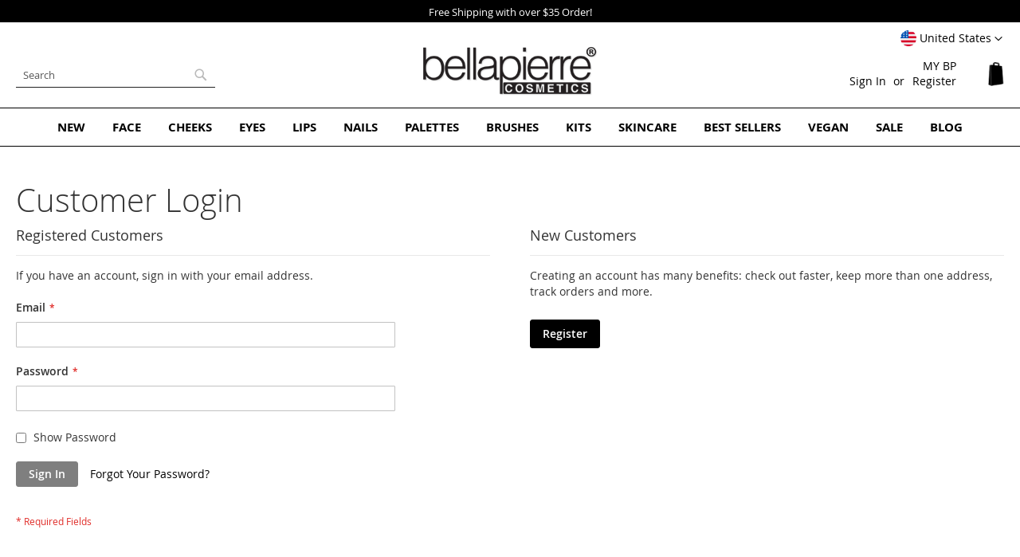

--- FILE ---
content_type: text/html; charset=utf-8
request_url: https://www.google.com/recaptcha/api2/anchor?ar=1&k=6Le3wswUAAAAAFES4tqNLLwhq3WHlbsM911xrTEC&co=aHR0cHM6Ly93d3cuYmVsbGFwaWVycmUuY29tOjQ0Mw..&hl=en&v=N67nZn4AqZkNcbeMu4prBgzg&theme=light&size=normal&anchor-ms=20000&execute-ms=30000&cb=6akfpcq8n4tk
body_size: 49496
content:
<!DOCTYPE HTML><html dir="ltr" lang="en"><head><meta http-equiv="Content-Type" content="text/html; charset=UTF-8">
<meta http-equiv="X-UA-Compatible" content="IE=edge">
<title>reCAPTCHA</title>
<style type="text/css">
/* cyrillic-ext */
@font-face {
  font-family: 'Roboto';
  font-style: normal;
  font-weight: 400;
  font-stretch: 100%;
  src: url(//fonts.gstatic.com/s/roboto/v48/KFO7CnqEu92Fr1ME7kSn66aGLdTylUAMa3GUBHMdazTgWw.woff2) format('woff2');
  unicode-range: U+0460-052F, U+1C80-1C8A, U+20B4, U+2DE0-2DFF, U+A640-A69F, U+FE2E-FE2F;
}
/* cyrillic */
@font-face {
  font-family: 'Roboto';
  font-style: normal;
  font-weight: 400;
  font-stretch: 100%;
  src: url(//fonts.gstatic.com/s/roboto/v48/KFO7CnqEu92Fr1ME7kSn66aGLdTylUAMa3iUBHMdazTgWw.woff2) format('woff2');
  unicode-range: U+0301, U+0400-045F, U+0490-0491, U+04B0-04B1, U+2116;
}
/* greek-ext */
@font-face {
  font-family: 'Roboto';
  font-style: normal;
  font-weight: 400;
  font-stretch: 100%;
  src: url(//fonts.gstatic.com/s/roboto/v48/KFO7CnqEu92Fr1ME7kSn66aGLdTylUAMa3CUBHMdazTgWw.woff2) format('woff2');
  unicode-range: U+1F00-1FFF;
}
/* greek */
@font-face {
  font-family: 'Roboto';
  font-style: normal;
  font-weight: 400;
  font-stretch: 100%;
  src: url(//fonts.gstatic.com/s/roboto/v48/KFO7CnqEu92Fr1ME7kSn66aGLdTylUAMa3-UBHMdazTgWw.woff2) format('woff2');
  unicode-range: U+0370-0377, U+037A-037F, U+0384-038A, U+038C, U+038E-03A1, U+03A3-03FF;
}
/* math */
@font-face {
  font-family: 'Roboto';
  font-style: normal;
  font-weight: 400;
  font-stretch: 100%;
  src: url(//fonts.gstatic.com/s/roboto/v48/KFO7CnqEu92Fr1ME7kSn66aGLdTylUAMawCUBHMdazTgWw.woff2) format('woff2');
  unicode-range: U+0302-0303, U+0305, U+0307-0308, U+0310, U+0312, U+0315, U+031A, U+0326-0327, U+032C, U+032F-0330, U+0332-0333, U+0338, U+033A, U+0346, U+034D, U+0391-03A1, U+03A3-03A9, U+03B1-03C9, U+03D1, U+03D5-03D6, U+03F0-03F1, U+03F4-03F5, U+2016-2017, U+2034-2038, U+203C, U+2040, U+2043, U+2047, U+2050, U+2057, U+205F, U+2070-2071, U+2074-208E, U+2090-209C, U+20D0-20DC, U+20E1, U+20E5-20EF, U+2100-2112, U+2114-2115, U+2117-2121, U+2123-214F, U+2190, U+2192, U+2194-21AE, U+21B0-21E5, U+21F1-21F2, U+21F4-2211, U+2213-2214, U+2216-22FF, U+2308-230B, U+2310, U+2319, U+231C-2321, U+2336-237A, U+237C, U+2395, U+239B-23B7, U+23D0, U+23DC-23E1, U+2474-2475, U+25AF, U+25B3, U+25B7, U+25BD, U+25C1, U+25CA, U+25CC, U+25FB, U+266D-266F, U+27C0-27FF, U+2900-2AFF, U+2B0E-2B11, U+2B30-2B4C, U+2BFE, U+3030, U+FF5B, U+FF5D, U+1D400-1D7FF, U+1EE00-1EEFF;
}
/* symbols */
@font-face {
  font-family: 'Roboto';
  font-style: normal;
  font-weight: 400;
  font-stretch: 100%;
  src: url(//fonts.gstatic.com/s/roboto/v48/KFO7CnqEu92Fr1ME7kSn66aGLdTylUAMaxKUBHMdazTgWw.woff2) format('woff2');
  unicode-range: U+0001-000C, U+000E-001F, U+007F-009F, U+20DD-20E0, U+20E2-20E4, U+2150-218F, U+2190, U+2192, U+2194-2199, U+21AF, U+21E6-21F0, U+21F3, U+2218-2219, U+2299, U+22C4-22C6, U+2300-243F, U+2440-244A, U+2460-24FF, U+25A0-27BF, U+2800-28FF, U+2921-2922, U+2981, U+29BF, U+29EB, U+2B00-2BFF, U+4DC0-4DFF, U+FFF9-FFFB, U+10140-1018E, U+10190-1019C, U+101A0, U+101D0-101FD, U+102E0-102FB, U+10E60-10E7E, U+1D2C0-1D2D3, U+1D2E0-1D37F, U+1F000-1F0FF, U+1F100-1F1AD, U+1F1E6-1F1FF, U+1F30D-1F30F, U+1F315, U+1F31C, U+1F31E, U+1F320-1F32C, U+1F336, U+1F378, U+1F37D, U+1F382, U+1F393-1F39F, U+1F3A7-1F3A8, U+1F3AC-1F3AF, U+1F3C2, U+1F3C4-1F3C6, U+1F3CA-1F3CE, U+1F3D4-1F3E0, U+1F3ED, U+1F3F1-1F3F3, U+1F3F5-1F3F7, U+1F408, U+1F415, U+1F41F, U+1F426, U+1F43F, U+1F441-1F442, U+1F444, U+1F446-1F449, U+1F44C-1F44E, U+1F453, U+1F46A, U+1F47D, U+1F4A3, U+1F4B0, U+1F4B3, U+1F4B9, U+1F4BB, U+1F4BF, U+1F4C8-1F4CB, U+1F4D6, U+1F4DA, U+1F4DF, U+1F4E3-1F4E6, U+1F4EA-1F4ED, U+1F4F7, U+1F4F9-1F4FB, U+1F4FD-1F4FE, U+1F503, U+1F507-1F50B, U+1F50D, U+1F512-1F513, U+1F53E-1F54A, U+1F54F-1F5FA, U+1F610, U+1F650-1F67F, U+1F687, U+1F68D, U+1F691, U+1F694, U+1F698, U+1F6AD, U+1F6B2, U+1F6B9-1F6BA, U+1F6BC, U+1F6C6-1F6CF, U+1F6D3-1F6D7, U+1F6E0-1F6EA, U+1F6F0-1F6F3, U+1F6F7-1F6FC, U+1F700-1F7FF, U+1F800-1F80B, U+1F810-1F847, U+1F850-1F859, U+1F860-1F887, U+1F890-1F8AD, U+1F8B0-1F8BB, U+1F8C0-1F8C1, U+1F900-1F90B, U+1F93B, U+1F946, U+1F984, U+1F996, U+1F9E9, U+1FA00-1FA6F, U+1FA70-1FA7C, U+1FA80-1FA89, U+1FA8F-1FAC6, U+1FACE-1FADC, U+1FADF-1FAE9, U+1FAF0-1FAF8, U+1FB00-1FBFF;
}
/* vietnamese */
@font-face {
  font-family: 'Roboto';
  font-style: normal;
  font-weight: 400;
  font-stretch: 100%;
  src: url(//fonts.gstatic.com/s/roboto/v48/KFO7CnqEu92Fr1ME7kSn66aGLdTylUAMa3OUBHMdazTgWw.woff2) format('woff2');
  unicode-range: U+0102-0103, U+0110-0111, U+0128-0129, U+0168-0169, U+01A0-01A1, U+01AF-01B0, U+0300-0301, U+0303-0304, U+0308-0309, U+0323, U+0329, U+1EA0-1EF9, U+20AB;
}
/* latin-ext */
@font-face {
  font-family: 'Roboto';
  font-style: normal;
  font-weight: 400;
  font-stretch: 100%;
  src: url(//fonts.gstatic.com/s/roboto/v48/KFO7CnqEu92Fr1ME7kSn66aGLdTylUAMa3KUBHMdazTgWw.woff2) format('woff2');
  unicode-range: U+0100-02BA, U+02BD-02C5, U+02C7-02CC, U+02CE-02D7, U+02DD-02FF, U+0304, U+0308, U+0329, U+1D00-1DBF, U+1E00-1E9F, U+1EF2-1EFF, U+2020, U+20A0-20AB, U+20AD-20C0, U+2113, U+2C60-2C7F, U+A720-A7FF;
}
/* latin */
@font-face {
  font-family: 'Roboto';
  font-style: normal;
  font-weight: 400;
  font-stretch: 100%;
  src: url(//fonts.gstatic.com/s/roboto/v48/KFO7CnqEu92Fr1ME7kSn66aGLdTylUAMa3yUBHMdazQ.woff2) format('woff2');
  unicode-range: U+0000-00FF, U+0131, U+0152-0153, U+02BB-02BC, U+02C6, U+02DA, U+02DC, U+0304, U+0308, U+0329, U+2000-206F, U+20AC, U+2122, U+2191, U+2193, U+2212, U+2215, U+FEFF, U+FFFD;
}
/* cyrillic-ext */
@font-face {
  font-family: 'Roboto';
  font-style: normal;
  font-weight: 500;
  font-stretch: 100%;
  src: url(//fonts.gstatic.com/s/roboto/v48/KFO7CnqEu92Fr1ME7kSn66aGLdTylUAMa3GUBHMdazTgWw.woff2) format('woff2');
  unicode-range: U+0460-052F, U+1C80-1C8A, U+20B4, U+2DE0-2DFF, U+A640-A69F, U+FE2E-FE2F;
}
/* cyrillic */
@font-face {
  font-family: 'Roboto';
  font-style: normal;
  font-weight: 500;
  font-stretch: 100%;
  src: url(//fonts.gstatic.com/s/roboto/v48/KFO7CnqEu92Fr1ME7kSn66aGLdTylUAMa3iUBHMdazTgWw.woff2) format('woff2');
  unicode-range: U+0301, U+0400-045F, U+0490-0491, U+04B0-04B1, U+2116;
}
/* greek-ext */
@font-face {
  font-family: 'Roboto';
  font-style: normal;
  font-weight: 500;
  font-stretch: 100%;
  src: url(//fonts.gstatic.com/s/roboto/v48/KFO7CnqEu92Fr1ME7kSn66aGLdTylUAMa3CUBHMdazTgWw.woff2) format('woff2');
  unicode-range: U+1F00-1FFF;
}
/* greek */
@font-face {
  font-family: 'Roboto';
  font-style: normal;
  font-weight: 500;
  font-stretch: 100%;
  src: url(//fonts.gstatic.com/s/roboto/v48/KFO7CnqEu92Fr1ME7kSn66aGLdTylUAMa3-UBHMdazTgWw.woff2) format('woff2');
  unicode-range: U+0370-0377, U+037A-037F, U+0384-038A, U+038C, U+038E-03A1, U+03A3-03FF;
}
/* math */
@font-face {
  font-family: 'Roboto';
  font-style: normal;
  font-weight: 500;
  font-stretch: 100%;
  src: url(//fonts.gstatic.com/s/roboto/v48/KFO7CnqEu92Fr1ME7kSn66aGLdTylUAMawCUBHMdazTgWw.woff2) format('woff2');
  unicode-range: U+0302-0303, U+0305, U+0307-0308, U+0310, U+0312, U+0315, U+031A, U+0326-0327, U+032C, U+032F-0330, U+0332-0333, U+0338, U+033A, U+0346, U+034D, U+0391-03A1, U+03A3-03A9, U+03B1-03C9, U+03D1, U+03D5-03D6, U+03F0-03F1, U+03F4-03F5, U+2016-2017, U+2034-2038, U+203C, U+2040, U+2043, U+2047, U+2050, U+2057, U+205F, U+2070-2071, U+2074-208E, U+2090-209C, U+20D0-20DC, U+20E1, U+20E5-20EF, U+2100-2112, U+2114-2115, U+2117-2121, U+2123-214F, U+2190, U+2192, U+2194-21AE, U+21B0-21E5, U+21F1-21F2, U+21F4-2211, U+2213-2214, U+2216-22FF, U+2308-230B, U+2310, U+2319, U+231C-2321, U+2336-237A, U+237C, U+2395, U+239B-23B7, U+23D0, U+23DC-23E1, U+2474-2475, U+25AF, U+25B3, U+25B7, U+25BD, U+25C1, U+25CA, U+25CC, U+25FB, U+266D-266F, U+27C0-27FF, U+2900-2AFF, U+2B0E-2B11, U+2B30-2B4C, U+2BFE, U+3030, U+FF5B, U+FF5D, U+1D400-1D7FF, U+1EE00-1EEFF;
}
/* symbols */
@font-face {
  font-family: 'Roboto';
  font-style: normal;
  font-weight: 500;
  font-stretch: 100%;
  src: url(//fonts.gstatic.com/s/roboto/v48/KFO7CnqEu92Fr1ME7kSn66aGLdTylUAMaxKUBHMdazTgWw.woff2) format('woff2');
  unicode-range: U+0001-000C, U+000E-001F, U+007F-009F, U+20DD-20E0, U+20E2-20E4, U+2150-218F, U+2190, U+2192, U+2194-2199, U+21AF, U+21E6-21F0, U+21F3, U+2218-2219, U+2299, U+22C4-22C6, U+2300-243F, U+2440-244A, U+2460-24FF, U+25A0-27BF, U+2800-28FF, U+2921-2922, U+2981, U+29BF, U+29EB, U+2B00-2BFF, U+4DC0-4DFF, U+FFF9-FFFB, U+10140-1018E, U+10190-1019C, U+101A0, U+101D0-101FD, U+102E0-102FB, U+10E60-10E7E, U+1D2C0-1D2D3, U+1D2E0-1D37F, U+1F000-1F0FF, U+1F100-1F1AD, U+1F1E6-1F1FF, U+1F30D-1F30F, U+1F315, U+1F31C, U+1F31E, U+1F320-1F32C, U+1F336, U+1F378, U+1F37D, U+1F382, U+1F393-1F39F, U+1F3A7-1F3A8, U+1F3AC-1F3AF, U+1F3C2, U+1F3C4-1F3C6, U+1F3CA-1F3CE, U+1F3D4-1F3E0, U+1F3ED, U+1F3F1-1F3F3, U+1F3F5-1F3F7, U+1F408, U+1F415, U+1F41F, U+1F426, U+1F43F, U+1F441-1F442, U+1F444, U+1F446-1F449, U+1F44C-1F44E, U+1F453, U+1F46A, U+1F47D, U+1F4A3, U+1F4B0, U+1F4B3, U+1F4B9, U+1F4BB, U+1F4BF, U+1F4C8-1F4CB, U+1F4D6, U+1F4DA, U+1F4DF, U+1F4E3-1F4E6, U+1F4EA-1F4ED, U+1F4F7, U+1F4F9-1F4FB, U+1F4FD-1F4FE, U+1F503, U+1F507-1F50B, U+1F50D, U+1F512-1F513, U+1F53E-1F54A, U+1F54F-1F5FA, U+1F610, U+1F650-1F67F, U+1F687, U+1F68D, U+1F691, U+1F694, U+1F698, U+1F6AD, U+1F6B2, U+1F6B9-1F6BA, U+1F6BC, U+1F6C6-1F6CF, U+1F6D3-1F6D7, U+1F6E0-1F6EA, U+1F6F0-1F6F3, U+1F6F7-1F6FC, U+1F700-1F7FF, U+1F800-1F80B, U+1F810-1F847, U+1F850-1F859, U+1F860-1F887, U+1F890-1F8AD, U+1F8B0-1F8BB, U+1F8C0-1F8C1, U+1F900-1F90B, U+1F93B, U+1F946, U+1F984, U+1F996, U+1F9E9, U+1FA00-1FA6F, U+1FA70-1FA7C, U+1FA80-1FA89, U+1FA8F-1FAC6, U+1FACE-1FADC, U+1FADF-1FAE9, U+1FAF0-1FAF8, U+1FB00-1FBFF;
}
/* vietnamese */
@font-face {
  font-family: 'Roboto';
  font-style: normal;
  font-weight: 500;
  font-stretch: 100%;
  src: url(//fonts.gstatic.com/s/roboto/v48/KFO7CnqEu92Fr1ME7kSn66aGLdTylUAMa3OUBHMdazTgWw.woff2) format('woff2');
  unicode-range: U+0102-0103, U+0110-0111, U+0128-0129, U+0168-0169, U+01A0-01A1, U+01AF-01B0, U+0300-0301, U+0303-0304, U+0308-0309, U+0323, U+0329, U+1EA0-1EF9, U+20AB;
}
/* latin-ext */
@font-face {
  font-family: 'Roboto';
  font-style: normal;
  font-weight: 500;
  font-stretch: 100%;
  src: url(//fonts.gstatic.com/s/roboto/v48/KFO7CnqEu92Fr1ME7kSn66aGLdTylUAMa3KUBHMdazTgWw.woff2) format('woff2');
  unicode-range: U+0100-02BA, U+02BD-02C5, U+02C7-02CC, U+02CE-02D7, U+02DD-02FF, U+0304, U+0308, U+0329, U+1D00-1DBF, U+1E00-1E9F, U+1EF2-1EFF, U+2020, U+20A0-20AB, U+20AD-20C0, U+2113, U+2C60-2C7F, U+A720-A7FF;
}
/* latin */
@font-face {
  font-family: 'Roboto';
  font-style: normal;
  font-weight: 500;
  font-stretch: 100%;
  src: url(//fonts.gstatic.com/s/roboto/v48/KFO7CnqEu92Fr1ME7kSn66aGLdTylUAMa3yUBHMdazQ.woff2) format('woff2');
  unicode-range: U+0000-00FF, U+0131, U+0152-0153, U+02BB-02BC, U+02C6, U+02DA, U+02DC, U+0304, U+0308, U+0329, U+2000-206F, U+20AC, U+2122, U+2191, U+2193, U+2212, U+2215, U+FEFF, U+FFFD;
}
/* cyrillic-ext */
@font-face {
  font-family: 'Roboto';
  font-style: normal;
  font-weight: 900;
  font-stretch: 100%;
  src: url(//fonts.gstatic.com/s/roboto/v48/KFO7CnqEu92Fr1ME7kSn66aGLdTylUAMa3GUBHMdazTgWw.woff2) format('woff2');
  unicode-range: U+0460-052F, U+1C80-1C8A, U+20B4, U+2DE0-2DFF, U+A640-A69F, U+FE2E-FE2F;
}
/* cyrillic */
@font-face {
  font-family: 'Roboto';
  font-style: normal;
  font-weight: 900;
  font-stretch: 100%;
  src: url(//fonts.gstatic.com/s/roboto/v48/KFO7CnqEu92Fr1ME7kSn66aGLdTylUAMa3iUBHMdazTgWw.woff2) format('woff2');
  unicode-range: U+0301, U+0400-045F, U+0490-0491, U+04B0-04B1, U+2116;
}
/* greek-ext */
@font-face {
  font-family: 'Roboto';
  font-style: normal;
  font-weight: 900;
  font-stretch: 100%;
  src: url(//fonts.gstatic.com/s/roboto/v48/KFO7CnqEu92Fr1ME7kSn66aGLdTylUAMa3CUBHMdazTgWw.woff2) format('woff2');
  unicode-range: U+1F00-1FFF;
}
/* greek */
@font-face {
  font-family: 'Roboto';
  font-style: normal;
  font-weight: 900;
  font-stretch: 100%;
  src: url(//fonts.gstatic.com/s/roboto/v48/KFO7CnqEu92Fr1ME7kSn66aGLdTylUAMa3-UBHMdazTgWw.woff2) format('woff2');
  unicode-range: U+0370-0377, U+037A-037F, U+0384-038A, U+038C, U+038E-03A1, U+03A3-03FF;
}
/* math */
@font-face {
  font-family: 'Roboto';
  font-style: normal;
  font-weight: 900;
  font-stretch: 100%;
  src: url(//fonts.gstatic.com/s/roboto/v48/KFO7CnqEu92Fr1ME7kSn66aGLdTylUAMawCUBHMdazTgWw.woff2) format('woff2');
  unicode-range: U+0302-0303, U+0305, U+0307-0308, U+0310, U+0312, U+0315, U+031A, U+0326-0327, U+032C, U+032F-0330, U+0332-0333, U+0338, U+033A, U+0346, U+034D, U+0391-03A1, U+03A3-03A9, U+03B1-03C9, U+03D1, U+03D5-03D6, U+03F0-03F1, U+03F4-03F5, U+2016-2017, U+2034-2038, U+203C, U+2040, U+2043, U+2047, U+2050, U+2057, U+205F, U+2070-2071, U+2074-208E, U+2090-209C, U+20D0-20DC, U+20E1, U+20E5-20EF, U+2100-2112, U+2114-2115, U+2117-2121, U+2123-214F, U+2190, U+2192, U+2194-21AE, U+21B0-21E5, U+21F1-21F2, U+21F4-2211, U+2213-2214, U+2216-22FF, U+2308-230B, U+2310, U+2319, U+231C-2321, U+2336-237A, U+237C, U+2395, U+239B-23B7, U+23D0, U+23DC-23E1, U+2474-2475, U+25AF, U+25B3, U+25B7, U+25BD, U+25C1, U+25CA, U+25CC, U+25FB, U+266D-266F, U+27C0-27FF, U+2900-2AFF, U+2B0E-2B11, U+2B30-2B4C, U+2BFE, U+3030, U+FF5B, U+FF5D, U+1D400-1D7FF, U+1EE00-1EEFF;
}
/* symbols */
@font-face {
  font-family: 'Roboto';
  font-style: normal;
  font-weight: 900;
  font-stretch: 100%;
  src: url(//fonts.gstatic.com/s/roboto/v48/KFO7CnqEu92Fr1ME7kSn66aGLdTylUAMaxKUBHMdazTgWw.woff2) format('woff2');
  unicode-range: U+0001-000C, U+000E-001F, U+007F-009F, U+20DD-20E0, U+20E2-20E4, U+2150-218F, U+2190, U+2192, U+2194-2199, U+21AF, U+21E6-21F0, U+21F3, U+2218-2219, U+2299, U+22C4-22C6, U+2300-243F, U+2440-244A, U+2460-24FF, U+25A0-27BF, U+2800-28FF, U+2921-2922, U+2981, U+29BF, U+29EB, U+2B00-2BFF, U+4DC0-4DFF, U+FFF9-FFFB, U+10140-1018E, U+10190-1019C, U+101A0, U+101D0-101FD, U+102E0-102FB, U+10E60-10E7E, U+1D2C0-1D2D3, U+1D2E0-1D37F, U+1F000-1F0FF, U+1F100-1F1AD, U+1F1E6-1F1FF, U+1F30D-1F30F, U+1F315, U+1F31C, U+1F31E, U+1F320-1F32C, U+1F336, U+1F378, U+1F37D, U+1F382, U+1F393-1F39F, U+1F3A7-1F3A8, U+1F3AC-1F3AF, U+1F3C2, U+1F3C4-1F3C6, U+1F3CA-1F3CE, U+1F3D4-1F3E0, U+1F3ED, U+1F3F1-1F3F3, U+1F3F5-1F3F7, U+1F408, U+1F415, U+1F41F, U+1F426, U+1F43F, U+1F441-1F442, U+1F444, U+1F446-1F449, U+1F44C-1F44E, U+1F453, U+1F46A, U+1F47D, U+1F4A3, U+1F4B0, U+1F4B3, U+1F4B9, U+1F4BB, U+1F4BF, U+1F4C8-1F4CB, U+1F4D6, U+1F4DA, U+1F4DF, U+1F4E3-1F4E6, U+1F4EA-1F4ED, U+1F4F7, U+1F4F9-1F4FB, U+1F4FD-1F4FE, U+1F503, U+1F507-1F50B, U+1F50D, U+1F512-1F513, U+1F53E-1F54A, U+1F54F-1F5FA, U+1F610, U+1F650-1F67F, U+1F687, U+1F68D, U+1F691, U+1F694, U+1F698, U+1F6AD, U+1F6B2, U+1F6B9-1F6BA, U+1F6BC, U+1F6C6-1F6CF, U+1F6D3-1F6D7, U+1F6E0-1F6EA, U+1F6F0-1F6F3, U+1F6F7-1F6FC, U+1F700-1F7FF, U+1F800-1F80B, U+1F810-1F847, U+1F850-1F859, U+1F860-1F887, U+1F890-1F8AD, U+1F8B0-1F8BB, U+1F8C0-1F8C1, U+1F900-1F90B, U+1F93B, U+1F946, U+1F984, U+1F996, U+1F9E9, U+1FA00-1FA6F, U+1FA70-1FA7C, U+1FA80-1FA89, U+1FA8F-1FAC6, U+1FACE-1FADC, U+1FADF-1FAE9, U+1FAF0-1FAF8, U+1FB00-1FBFF;
}
/* vietnamese */
@font-face {
  font-family: 'Roboto';
  font-style: normal;
  font-weight: 900;
  font-stretch: 100%;
  src: url(//fonts.gstatic.com/s/roboto/v48/KFO7CnqEu92Fr1ME7kSn66aGLdTylUAMa3OUBHMdazTgWw.woff2) format('woff2');
  unicode-range: U+0102-0103, U+0110-0111, U+0128-0129, U+0168-0169, U+01A0-01A1, U+01AF-01B0, U+0300-0301, U+0303-0304, U+0308-0309, U+0323, U+0329, U+1EA0-1EF9, U+20AB;
}
/* latin-ext */
@font-face {
  font-family: 'Roboto';
  font-style: normal;
  font-weight: 900;
  font-stretch: 100%;
  src: url(//fonts.gstatic.com/s/roboto/v48/KFO7CnqEu92Fr1ME7kSn66aGLdTylUAMa3KUBHMdazTgWw.woff2) format('woff2');
  unicode-range: U+0100-02BA, U+02BD-02C5, U+02C7-02CC, U+02CE-02D7, U+02DD-02FF, U+0304, U+0308, U+0329, U+1D00-1DBF, U+1E00-1E9F, U+1EF2-1EFF, U+2020, U+20A0-20AB, U+20AD-20C0, U+2113, U+2C60-2C7F, U+A720-A7FF;
}
/* latin */
@font-face {
  font-family: 'Roboto';
  font-style: normal;
  font-weight: 900;
  font-stretch: 100%;
  src: url(//fonts.gstatic.com/s/roboto/v48/KFO7CnqEu92Fr1ME7kSn66aGLdTylUAMa3yUBHMdazQ.woff2) format('woff2');
  unicode-range: U+0000-00FF, U+0131, U+0152-0153, U+02BB-02BC, U+02C6, U+02DA, U+02DC, U+0304, U+0308, U+0329, U+2000-206F, U+20AC, U+2122, U+2191, U+2193, U+2212, U+2215, U+FEFF, U+FFFD;
}

</style>
<link rel="stylesheet" type="text/css" href="https://www.gstatic.com/recaptcha/releases/N67nZn4AqZkNcbeMu4prBgzg/styles__ltr.css">
<script nonce="eAMJqY9ZN1Lh8KKKF03sYw" type="text/javascript">window['__recaptcha_api'] = 'https://www.google.com/recaptcha/api2/';</script>
<script type="text/javascript" src="https://www.gstatic.com/recaptcha/releases/N67nZn4AqZkNcbeMu4prBgzg/recaptcha__en.js" nonce="eAMJqY9ZN1Lh8KKKF03sYw">
      
    </script></head>
<body><div id="rc-anchor-alert" class="rc-anchor-alert"></div>
<input type="hidden" id="recaptcha-token" value="[base64]">
<script type="text/javascript" nonce="eAMJqY9ZN1Lh8KKKF03sYw">
      recaptcha.anchor.Main.init("[\x22ainput\x22,[\x22bgdata\x22,\x22\x22,\[base64]/[base64]/[base64]/ZyhXLGgpOnEoW04sMjEsbF0sVywwKSxoKSxmYWxzZSxmYWxzZSl9Y2F0Y2goayl7RygzNTgsVyk/[base64]/[base64]/[base64]/[base64]/[base64]/[base64]/[base64]/bmV3IEJbT10oRFswXSk6dz09Mj9uZXcgQltPXShEWzBdLERbMV0pOnc9PTM/bmV3IEJbT10oRFswXSxEWzFdLERbMl0pOnc9PTQ/[base64]/[base64]/[base64]/[base64]/[base64]\\u003d\x22,\[base64]\x22,\x22FEXDsMOMw7fDn8ORLcKGZzvDiy9YXcKiIXRYw43DqVLDu8OXwrZKFhI7w7AVw6LCmcOewqDDh8KSw5w3LsORw49awofDlsOaDMKowo0rVFrCuzjCrMOpwqjDoTEDwpVDScOEwp/[base64]/w4BnL8Obwr50DsOow7cnXcKJBsOowoAWw7poZBnCisK6TDTDqA7CtA7ClcK4FsOgwq4awqzDlwxEHhE1w4F1wpE+ZMKVRFfDozliZWPDlMK3wppuYMKadsK3wpIRUMO0w4pSC3I7wrbDicKMHV3DhsOOwr3DkMKoXwl/[base64]/Cjj0kwrB+w6jCvcOXJwjCkRZlJ8OTwqldw4kcw5jCvkfDscKiw7shFnp5woYjw7tCwpAiNHouwpXDjsKrD8OEw6rCpWMfwrQRQDpZw7LCjMKSw5h2w6LDlRUjw5PDgg1EUcOFbMOEw6HCnF54wrLDpww7HlHCqRUTw5AQw4LDtB9awqYtOi/Cu8K9wojChnTDksOPwosGU8KzZMKNdx0dwrLDuSPCl8KbTTBEdC87VBjCnQgVeUwvw4I5SRIjRcKUwr0VwrbCgMOcw6LDsMOODQIfwpbCksOQE1ozw5jDjUIZRcKkGHRBVSrDucOlw5/Cl8ORRsONM00uwqJAXD7CksOzVFXCvMOkEMKLW3DCnsKdPQ0PHsORfmbCnMOwesKfwqrCrDxewqnCjlorLcOnIsOtS0kzwrzDmjBDw7kLLAg8O3gSGMKHVlo0w5ADw6nCoT4odwTClCzCksK1RkoWw4B6wpBiP8OgFVByw73Dr8KEw64Pw6/DinHDgsOXPRoDRSodw6oXQsK3w5vDvhs3w7PCpSwEQS3DgMOxw6XCiMOvwogywr/DnidpwpbCvMOMK8KLwp4dwqPDujPDqcO2ODthIMKhwoUYRFcBw4APAVIQMsOKGcOlw6/DncO1BC89Izk8NMKOw41/wpR6Oj7CuxAkw6LDiDchw4wiw4PCp2obf1HCqMO1w6JvGcONwrLCiF7Dm8O/wpjDjMOeF8OUw4fClkwKwqxKZMK7w4/DhMONMyQmw6jDmFLCh8OfMD/DsMK4wozDpMOOwpXDsy7Dn8OFw4rCpFQsMmYpexhBBsKRC0tPSVpUJCLClR/DpR1Xw6fDjysKYMOCw6I0wpbCkjHDvyLDnMKlwplLDFEKEcOvFzPCqMOrLjvDh8Ozw5tGwpo7GsKtw45FYsOxLB5JdMO+wq3CpxpOw43CqS/[base64]/woQ7w43CvEM8wr/[base64]/[base64]/DgsOnTDQxe8O8d3ccZ2XDh0gbPwzCtFJvDcOUwoM7ORY8ZAvDkcKfN2N6wo3DiwbDtsKnw5orJFHDrcOtP17DmzY0RcKydEAMw5HDmDjDrMKaw5x0w4s3G8OLWFLCl8KowqtDUXnDg8KgVSXDocK6Y8OBwovCrhkDwo/[base64]/DiMKFwp/CksK1c8Oyw4fCtggaw6LDuMKcTsOHwokwwqvCnCgcwpHDrMOmTMOaQcKxwpTClcKpI8OAwohGw47Dt8KBSRw4w6/DhkQow4QDKTUSw6vDrDPCjxnDhsORdFnCq8OQUxhiaX5xwrYqeUMeeMOTB3ILH1QyEBFqGMO6MsOrLMKFMcK6wqUmGMOSOMOuSELCn8KAIVHCkhPDncKNR8ODSThMQcO/RjbCpsO8S8O6w556QMOiMEjCqUwkScKDw6/[base64]/w47CmMKSw5LDlcKwRsKGw7TCr8O1w6zCk8Kzw6Y/wolTTz8wIsKow5/CmcKpH0AHM1wZwp4gGTjDr8OWE8Obw5DCqMOSw6bDmsOGJ8ORJyDDmMKQXMOnSz7CrsKwwrtjwq/DsMO8w4TDok3Cq1zDk8KfRxvDgwPDh0BbwoDCvMO3w5IAwrDCk8OTKsK+wq3Di8KwwrB6V8KMw4LDgwPDm0fDqT/[base64]/aMKvWDPCjcK2w67CoDPDjR3DmMKXwpzDlhRSwqAyw5hjw7rDp8K/IDJERyTDpsKiMAvCl8Kyw5vDozw8w6DCin7Dj8K7w6jCh0LCuBVoLFMQwqXDgm3Ch11uecOTwqcnORjDmz4IbsK/wprDnA9Vw4XCscOyRSPCnWDDh8OZUMO8Q2bDncOhN2oBSkE4fGQAwoPDsynCpG4Aw7/CjhzCqX5QO8K/wp3DnFnDvHpTw7vDnsOtOwzCu8OdTMOBPHIHbjbCvgFGwqFfw6LDvAXDvQo5wqPDlcKgTcOdb8KHw47CncKYw51jWcOUAsOxf3nDsgPCm3MoLXjDs8Ohwp17aX5UwrrDsnk6VR7Ctm09HMKzYHdUwoPCii/Cnn4Aw7gywpV6BS/DtMK9BXElDCRkw5DDjDFTwpfDssKWXg/CocKhw63DsXLDjn3Cs8KNwrjCvcKyw4gTYMOdwr/CkE7DpgLCgEfCgxp5wolTw6TDhBfDrBplBcObX8OvwoN2w78wCSzCt0s9w4VZXMK/aSYbw787wqgIw5Jhw4XCn8OWw4XDgcOTwq8+w7Uuw5LDs8KWByfCtsOOasOywotuFsKbEAprw6UFw5vDlMK8IzQ7wqZ0w5XDh1ZCw4ALGBNdf8K6HjnDhcOlwqzDlz/CnQdnB3k4OsOFRsOwwobCuD1UdQDCvcODHsKyVWpmUVpWw7HCjFEGEXUNw4vDisOFwp17woTDvnAgalpTw53DoXYAwr/DucKTw4pZwrM/KFLCg8OgTsOiw7gJDcKqw6F2YTzDpcOITMOsScO0ey7CnWPCmz3Dr37CocKmL8KUFsOlH3LDkDjDgCrDgcOTwpXCqcKWw4ceUcK/w5FGLV3Dn1bCllXCqH3DgzAcYHXDj8O0w4/Dg8KPwrXCnXhSZnDCkntTQsKjw7LCt8KxwpPCpF3DkhVeYEQQGmBlQQrDpU/ClcKMwo/CicKhEcO1wrbDoMOocG3DiTPDrVvDu8OtDMKbwqTDpcKiw67DjMKjIQpIwoJwwqPDhE1lwrHDpsOOw5EzwrxCwr/DusOeYiPDvw/Dj8KGwqp1w7ZSZMOcw4DCkXXDm8Oiw5LDp8OnZiLDu8O7w77DrBXDtcOEelDDk1UBw4fDucOUwrEHAsKkw5/[base64]/CgsKED3ZedQHCksOEw5rDk37DgcO4dcKYK8OqXyDCrsKVMcOnNsOYTxzDqkkALH/Ds8OCD8KPwrDDvsK8asKVw5EOw4hBwp/DgRkiQwnDvzLChyBHT8Ojd8KUDMO1McOgc8KCwq0sw67DrQTCqMOqQcONwoHCk3LCrsOgw5AXc0YRwpoMwoPCmV/[base64]/[base64]/CrTpAwp/DpB4zDMK4VsOAOHjCkcOcwqLDtArDtVgFIsO4w73DscOyPTbCpcK2D8Oew7FkW3PDm2kCw6/DsH8owpNqwqd2w7DCs8Oow7zCkFMmwrTDjQ0xN8KtHAwhLcOXPW51wqkSw45lLyjDklXDlsOlw711wqrDisOLw6oFw41bwqIFwrPCmcKLM8OkFBxXFynClcKMwrd1wq/DlMKOwq45SSxEbE82w6R0TcO+w5IcfMOZRCJew4LClMOAw57Dhm1cwqMRwrrCsAnCth98KsKow4bDoMKEwq5bLh/[base64]/Cqzg5w55swrxQwoV6SkR5FnlsIcOwdCLClFfDn8KdQmh7w7DDnMO7w4tGwr3DimBYVlYYwrzCocK8NcKnOMKOw6tPdWPCnCLCo29JwpJ1DcKGw4rDgMKyDcKiYlDDmsOQA8OtBMKEPW3DrMOzw7rCgS3Dqy1JwoYyTMKZwqsyw4HCs8OhMDTCocOww4I/[base64]/[base64]/DsEw/C8KPBSHDsBAUW8O3wofCn8OswrPCksOdPXrDqcKjwpAZw43DkG3DsTE1wrXDs3A+wqHCkcOnQsKxwprDusK0NBliwrrCrUhjFsOdwpwMX8Okwo0QQml2JcOTD8KpSmjDiSRNwolNw6/[base64]/DnsOCwqvDlEo2UMKJw4Q2NmJcD8ORwpzDtcKMwrQdezRGwpY5w6nCvlzCmD1EJMOdw7bCugjDjsKOZ8OuZcO8wo9Rw6xiETlEw7DDkWbCrsOwdMOPw41Qw5dYHcOywqwjwonDkD8BABgmGVhWwpUiZ8Ovw5Q2w7/DhsOwwrcnw7DDkEzCsMKswr/[base64]/ChMOcSMOfwr7DuUdEDcKwfcK6SHXDlnUnwoEcw4rDomJBHEJVw6rCniYkwpheNcO6DcOYMB0JDR5lwp/Cp2RZwoXCu03ClVrDusKqDnTCgFd6Q8OPw7Rrw5cCAMOcSGAuc8OfUsKuw5lIwoYRPxFLaMKmwr/CjMOqBMKeOT/CgcKLH8KQwo/DhsO1w5ZSw7bDlsOswqhuCC57wpHDosO7B1TDlsO7T8ODw6QoUsOJX1VbTyrDh8KTc8Klwr/Ck8O6JCzCqifChSrCsjxQHMKSL8ODw4/[base64]/CqFkxwq3DlMKDwpzDv1I3QcKVDl4xAMKWwrxTwoYlMxvDq1duw4Z1wpDCn8K6w7xVL8KKw7HDlMO3Om/DosKqw5Auwp9Jwp0PFsKSw59Vw5l/JgvDiCrClcKwwqYQw4gWwp7CmsKbesOcSQfDucOeK8ORCEzCr8KMBSbDg1JWQxzDuwLDpXQbQcODSsKZwqLDqsKhesK0wqEuw6QAUFwBwoUmw7vCt8OrZcKew6s2wrITHMK2wpPCuMOEwrokKMKKw4RYwp3CtkPCrcO8w7rCmsKiw59CH8KqYsK5wqnDmiDCgMKAwo8/OS0IVWbCu8KhQGo6MsKKcW/Cm8OJwpTDqwEtw73DqVjCjn/CikQXAMKXwoHCiFhPwpLCtXVKwrPCrEHCq8OXO34aw5nCv8KEwpfCg0PCucOZRcOJIjZUGyVdFsOgwq3Dox5+RwnDnMOowrTDlMK4TcOew7QGcx/CtsKESQ83w6/Dr8ORw5kow749w6nDm8OgWUBAbMOHP8Kww5jCpMKHBsKww5cQZsKiwqbDg3lBM8KpNMOiJcKidcO8EXPCssOITh81GS1IwrJTKxFBFsKpwo1PJjlOw50ew5PCpQDDsUhWwpx/[base64]/Dv8KsV8O/TcOhw5PDrV/[base64]/HEg7P2sCwpDCk8OYacKjwo/CscOfKcKRJ8KZTjrCmcKQJmXDucKTPQdiwq4RChNrwoZTwrdZOsOpwrdNw5DCnMOHw4ELS3bDt15pSy3DiF/[base64]/wrkcwrfDtcKnw7nDlWwiw7wBw4TCmhgPVcOxwrxJAcK9IEbDpTbDvmRLScK/eCHDhlNHQMKuGsKwwp7CrTTDqSAfwrMawr9pw4FSw4XDgsOXw6nDt8KVQj/ChDgocTtaTRBaw40ewrZ2w4pfw5R8Jx7CkzbCpMKAw501w5h6w63CvUoFw7vCrD/Dr8OEw53CmHrDhRfCpcOpQBd/AcOxw4lnw6/Cs8ORwpETwoQlw7gzTcK0w6jDqsKOFFnClcOowr0Vw5fDlisfw6fDkcK6JEU8UU7CsBZlW8OxCEnDh8KIwqDCvi/[base64]/w5bDujAUfTvDqBR9NsKRc8O7eRbDi8O4wrpPd8KtG3JWw4kcwozDrcOQB2TDh1nDrsKlI0o2w6DCp8KDw53Cv8OKwpvCjyIMwpvCoUbCs8KSCyVRYQlXwr/Cn8OTwpXCtcKiw6hoLBhZDnU+wqPCk3PDhH/CisOaw7HDs8KFTlLDnEfClMOow6LDlsKCwrV+CDPCqjMQEGHCtsKoEz7CsAvCscOlw6rClnERTyZQw4zDp1bCsjZrbk1ww4nCrRx9fC5WIMKibsODKi7DvMKgXMOOw4ElRmpawpLCj8KLJsK3IhwWS8O1w7HDjg/DpmJjw6XDrcOpwoTCksOYw4jCqsKHwqwuw4PCncKYI8KlwpDCkAhkwrAuUHTCgMKHw73Dk8KkCcOxYkzDlcOlST3Dlk/DvsOZw44uC8KCw6fDkFbCv8KnVQJBMsK1b8Orwo/DmcKrwrEKw6TCp0sew6fCt8KWw7BvPcOzfsKVRG/Ck8OjLMK7wpwKLWMkQcKIw69nwr1lI8KfLsK+w4zCqwvCpMKIAsOcaVXDgcOqf8KGGsOrw6F0w4DCrcOyWRgmTMOYTyUGw4FCw4dJfwZaY8OgbytxRMKvGSfDtl7ChcKww65Twq7Dg8OZw7fCiMOhJF4Uw7VOR8KlXR/DtsK6w6VDUyA7wqXDvBLDhhAmF8KYwr19wqtlUMKBecKjwp3DpxJtKgpeSjHDvF/CoyvDhcOCwoLCnsKtGsK1CXthwqjDvQkZMMKHw67CiGwqBkvCoT1XwqJqVcKYBC3CgMOlDMKnSTBWcys2bcOvLwvCu8O1w6UDCXo0wrDCplVIwpLDqMOKChUUYQJ8w6ZAwo/[base64]/DjcKOw5HCisKKwoQKw5/[base64]/V8K0VyA4w5XDmHbDjxnCk0nDlsOXwqNpUsOEwqbChcKxUsKHwrhHw7HDrkPDucOlVcKbwpQuwpNLVUBMwqrCiMOHbXNPwqE6w7LCpnwZw68kD2M3w7Anw6vDlMOdO1kwSQ3DrcKDwrJHZMKAwrLCrcOqNsK1VcOlKsKMYS/CrcOlw4nDn8K2c0kMVwvDj0VIwqjDoD/[base64]/w6zCh3PCjhcSDwbDo35TRxJXJcOMXcOxw7EDwrFXw7TDrEgrw4kVworDhCbCr8K8wr/DscOzKsORw6RKwoxfNkRJO8Omw6www4/DoMKTwprCi2zDvcKmE2cdTMKhOwRtcSYDelvDnQIVw4fCt2krAcKOFcO4w4LCjnbCo207wqkYTsOyKhFwwqwjBlnDkcKZw4RCwrxiVmzDnUkOcsKpw41DAcObEU/[base64]/CgnzCpcOlw7TDhMKENBUAScKXwrHDmQrDtDNIBcOUQMO2w7VOW8OHwrPCqMO9wrDDqMOjODVyURzDo1/CusO7wqPCqy9Lw4jCtMOkXG7CgMKGBsOwAcKMw7jDpHTCnA9bRk7CqWcqwpnCsyxBR8O2SsKQan3DhHzCiWY3RcO4BsO7w43Cnn4rw5nCscKiw4R6JhrDnERFNQfDvDoQwo3DuHTCoGXCoQZIw4IEwo/CoWt2OxQoKMKsYUs9NcKrwq4nwqJiwpQnwqZYTBTDkUBuG8KTL8KEw7PCjMOgw7rCnXE8fcOQw7YJbMOxAxsgSG5lwqISwogjwoLDiMKOZcOQw4HDq8KhYkIWeXbCosOhw48zwrMiw6DDqSXCp8OSwrtAw6LClx/CpcO6FCQ8LFPDr8OLbHYXw7PDrFHClcOKw503OHIxwr0hOMKjXMKuw7Yywp8cM8K3w47CssOqBcKxwpdEMgjDlXdtN8KbWR/CmFlhwp7DlUBNw5sAN8OTWhvDuhrDm8OWemXCgFUVw5RVTMK+P8KMaxAMSknCtEnCvcOKVCXClx7DvG4EA8KSw74kw47CucKwRg11IWFMO8OgwojCq8Osw4HDiwlpw6dXMi/[base64]/wo7Cs8K3wqjCn8O4w6zCh8Kowo56w5U0Ayoow6MnWsOJw4TDnVdgLDAzcsOiwpTDvsOGFH3Dsx7DrggkR8K/w4fDpMObwrTCg1lrwrbDrMO4KMOywpMzbQbCvMK+MSJdwqLCtRXCoCcKwrZ5CxdYUj3ChVPCgcKvFVXDn8KWwoA9esO3wrvDvcOQw7zCm8O7wpfCpWvCv3XCpMOhVHnCjMOeXjPDv8OLwrzCgDnDnMKSQSDDqcKeR8K7w5fClg/ClVtfwqoOcGjCssKYTsKQbcOoAsOdSMKAw5w3exzCuVrCmcKGGcKkw4vDshHCj014wrzClcO4woDDtMKEMALDmMOZw6saEAPDncK+PVRHRG3Dq8KnQg4IVcKWOcKUasKDw6XDtcOAaMOtdsODwpkhdH3CusO9w43CiMOTw5cWwr3DtTcOBcO/[base64]/Cq1d0Bg7ChA7Cpg8hwqPChcOrY8OUwr7DlMKzw60SDnbCikDCmsOpw7bDvhYxwrtAA8OJw7PDocKZwoXCocOTOsOsBcK6w73Dn8Orw5DCnQfClU4Yw7/[base64]/CjsOiQlPDo8KXb8K/U2LDjjAUZ8Kkw7XCnB3Co8OtSnw9woQGwqwFwrlxMAUfwq12w4PDiW9eFcOPYMKdwoJEchs+D1LDnyEMwrbDg0nDs8KkaEHDksO0LMOfw5zDksO5DMOTFMOUOH/[base64]/bC5sw4/ChTZTw6lvWwEXw7/DucKBw6/DicKpwqoZwo/ChjQxworCl8KJOsKvwqV7S8KYXQbCh2/DoMKCw47DsiVmacKuwoQDLFZhTGPCk8OsdUHDo8Krwr8Jw4k/clfDrkVEwqfDu8OJw43Cm8Kowr1eclAuF2kmUhnCvsOUeUx9w5LCgxjCpm8iw5EPwrM8wpfDksObwogLw43Cu8KTwq7DgBDDqRnDuhoSwoxGYjDCncOWw4TDscKsw4rCrsKiQMKdSsKDw7vClWTDicKJwrdDw7nDm3UOwoDDisKkF2VdwoTCmnHCqS/CgMOVwpnCjVgMwplwwrDCpMOtBcKPNMKIQH4YAARGL8KSwrAzwqkDdB5pa8OOCCcIDh7DoD9cV8OrCR8uGsKgLHTCglLCqX89w4Bcw7vCj8OFw5lmwrvDsR8PM1lNworCvcOuw4DCjW/Dqy/DuMOAwqgYw6TCuyRhwrrCrCfDmcKgw4TDn2Qiwp0Nw5Nxw6HCmHHDlHDDt3nDrcKWMRHDpsO8wrDDqXx0wqI+CcOwwrBLCsKkYcO5w7vCtsOtLRPDiMKew75Nw69Qw6PCgjddWHjDs8O/[base64]/DszBRwrjCiVFewpJ8wrnDgA/DscOswoprF8KUwrHDhcOWw57ChsKgwoVbJBjDsDp2csOxwrTCm8K9w6zDiMKmw4fCicKcc8OObWPCicOQw7s3Cl4jBsOMJXHClsKtwrrChMOyecOnwrTDiGnDjcKJwqjDvhN2w5/DmMO/PcOLa8KSWXhSSMKpcTtUKybCnHhww6xqFwdjOMOrw4HDgmrCv1rDicK/AcOGfMOMwpzCu8KowpfCrycVwq9fw70xV2YSwrrDhMK+OVQRTsOMwqxhc8KRwpDCsSjDkMKFP8KtVMKvWMK0WcKdw5dkwpNWwos/[base64]/PsO8HT3Cimw8wqLCoMOpIkvCuThZw6RpaSVGblDCicOYZx0mw6FTwrAORT9VWWs1w6fDr8KMwrdqwogpc0YCfMO/eBd1AMKuwp3CjMK/[base64]/CmijCsnMow4TDi8O0w7k8w6pJwqvCqMKew6XDqAbDicOOwp7Ds2Imwr5/w752w6LDtMKLaMKnw70SM8OqYcK8dyvCosKJw7cFw5fCqGDCoywvBRnCmBZWwr7DsBhiWjLCnzfCoMKTRcKRwqFKWATDv8KPHGs6wrXCgcKvw6rCocK7ZMKzwrJDMWbCrMOQYF1mw5PCgATCqcKRw6/DvU7DokPCucKfbGNsHcKXw40cJnnDu8KowpJlAXLClsKRa8KDEDYhGMKQejg1NsO9b8OCG04HS8Kyw5rDt8KDOsKqbignw6fDhyQnw7HCpQjDl8K8w7A4FV3CisKhZ8K5DsKOSMK9CzZhw44uw5XCmQ/[base64]/Cj8KJGGhxIMOMw6rCrMKaUcOXdRbDhEsnTcKnw4TCjBZHw7AgwpstX2vDr8ObQzXDhHZle8O9wpsaYkrChgrDjcKfw7jClRXCisKAwplOwpzCnlV0WSlKIxB9woBhw4PCrEPCk1/DiRNEw71hdUkWI0DDgsOVN8Orw6YpDgRPUTfDmMKHHGc6RgsmP8ORDcKXcA5qB1HCm8ONfcO+KmN/SjJ6ZnUUwpPDnRxFLcKUw7PCny3CjFV4w4kewr42LUkbw73CpnfCu2vDs8Kew7lBw4wWXMOZw5olwqTDocKINE/[base64]/DsMONT8K2w6XDnsKXCAt6w50sBcK+LD/DkU19X33CtMK7VG3DrcKVwq3Dkj18wpDCr8OdwpYVw47ChsO5wonCs8OTDsKzIVNeF8KxwoYTGi/CtcO/wpTDrFzDhMKJw6bCksKlcBVqRRjChwDCuMKEQHrDqjjClBPCrcOkw6cAwrByw73CosKVwrrCm8K/[base64]/CuQDCgXbCjRvDr0HDrcOGYCUjw4PCgX7DsF0tVS3CkMODFsOhw77DrsK1JMOxw5nDusOuw5pjXVQlVkwiFVsxw4DCjsOYwpjDmlEBVSUYwojCkARrUMOhVxhhRsOjPwkIUWrCqcONwqgTEU7DsyzDtX/[base64]/[base64]/wrrDhG9MU8Ocw5jDksOXwpxYw5XCgUlZKcKQTcKzwplRwqPDtMOCw73DoMK4w6jDqMKpUjHDiQleOcOAOG10csOgC8KxwqDDncO+bBbDqSrDnRrCu0JiwqNyw7wGCMOJwrDCsEAKNV1/w6MJMCdJwqHChl5xwqomw5hUwp13A8OwPnIuwp3DokfCjcKIwq/Cq8OGwpZqITDCjWI8w6zCm8OIwpAhwowbwonDskDDsUrCg8OyfsKhwrAxXRl2JcOka8KUZSdpZntbecOTD8OFecO7w6B1Ei1xwoHCj8OFX8OFHsO7wrPDrsK8w57DjVbDkXZfRcO7WMK6JMOUIMOiKsKfw7Q5wrpTwrXDnMOXZDdVfcKnw5rCpirDpV5MNsK/[base64]/[base64]/DkcOCFTYUEcKjGXTCqQ3DsMOXVsOmcU3DpHPDmcKUXsK0w71CwoTCocKoEmXCmcOLfTlEwqJ0cxjDslnDtQnDgn3CsGtNw40lw5NYw6J8w7M8w7zDi8OxQcKQTMKMwqHCqcOUwpBtQsOlFyrCu8Kpw7jCjsK5wqc8O1DCgHjCrsO9LX5cw5nDrsOVGTvDjw/DizRowpfCgMOwXgduUEIywo0Sw6fCsiA5w7tEKcOHwos/w6Iaw4nCshVHw6h8wo3DoGJjJ8KOesO1HGDDjUJZX8OhwqRgwrPCii4OwqdUwrloX8K3w4hRwqzDs8Kew71iSU7Ct3XCrsOrdWTDtsO9WH3DjcKBwrYhQ2sFHyVWwrEwVsKJAkUGE0w1EcO/EsK3w4cxbn7DgERcw6UkwpAbw4vCqGrDu8OKRV8YKsKDCFd5JFfDsHdsM8Kew4kDZ8KuS3PCknUDDhTDk8OXw6fDrMKrw5rDvUbDl8K0Bm/Cl8Ozw5zDo8OQw7FfCVU4w61DZcKxwphjw6RrM8OFJRbCucKXw6jDrMOxwoXDugF0w6wIH8OCwq7DqQnCr8KqC8O4w7lTw6Z/w4NbwoRYRlXDsWAuw68WRcO/w6pvOsKKQsOEHT9dwoLCrD/Cmk/Co2zDiybCo2jDhFNqTnvCiHfCsGd9YsOOwoo1w5l/wqk/wqtywoI/[base64]/[base64]/DtyJIwqXDlzhJEcO8GyVywpDDp8Oiw6HDlRhRXcOtIMOLw6F7UMOlHndYwpcMXcOGw4Z/woQdwrHChkQjw6/DvcO6w5HCkcOAA20MIcOCKxbDnG3Dt0NuwonCusKPwobDlybDhsKdHx7DmMKtwqbCqMO4RAzChFHCtXg3wofDqcKGDsKJYcKFw6Ebwr7DmsOrw6Uiwq/CtMKnw5DCgTrCu21SS8Kgw5gRe2jChsKdwpTCnsOQwpDDmk/DtMKBwoXDoRHDpMOrwrLCucK1wrB7NRoUGMOrw6A1wqpWFsOuGz8+csKDJULDjsKqKcKkw6DCpw/CozBpQGtdwqTCji4EflvCqcKkb3vDncOCw4tWZnDCghfCgsOlw5o2w6/DssOIQz7DmMO4w5c/d8KBw6nDrMOkLBEuRlbDgFgmwql+JcKQN8O2w7AGwr4hwr3CjsOHIcKvw6d3w5fClsKCwoMaw5rDiGbDuMO8Vn12w7HDtksmNsOgRcOXwr3Dt8O6w7fCrHfDocOBemQww6rDoFPDtEHDnyvDrcKLwr12wrnCh8OSw75fbBEQDMKmQhQQwoTCjRwqVht/QMOXV8O2wrPDuywpwq/[base64]/Djg/Dv8OzLGPDrMKjLT1wD8KVNx5jw6nDq8OaWDgLw5lwfn4Vw70SGg3Dm8OTw6ECI8Omw4fCjsOBLTnCjsOnw6vCsjbDr8K9w78lw4wcCWPCi8K5A8OsWzjChcKACXzCuMOWwrZVWiEYw6oWFWpQUMK8w7xnwojDt8OTw7NVUD/CiXABwpFQwoovw4whw4IKw5XDpsOQw6YRZcKuNSPDpMKZw7B3w4PDqmzDjMO+w5sVOmRqw63DmMKrw7FgJhJew5rCoXnCgsOzVMOAw4rCpl1Zwq9Aw6U7wovCocKhw7dyNk/DhhDCsxnDn8KobMKHwpk+w7jDucKRCjXCqkXCqXHClVDCnsOeWMOsSsKUKA3DiMKLw6PCv8O7aMKyw4PDocOvc8K5PMK5f8KRw7NcV8KfOcOqw7XDjMKYwro2w7R4wqAIw4YAw7zDkMKnw7PCisKMSBovOiFHb1FXwp4Iw7/DrcKzw7XChXLCkMO9dQRlwpFRcnUOw61rYlPDkyLCtiQSwpZDw7sTw4dnw4QZwrnDlgdkQsOFw4PDqC1Lw7PCiXfDvcK1ZMO+w7/CksKWw6/DtsOnw6/[base64]/wqfDhMOQTEcVRcOSw5rCmynDmALCl8KXwr/CtkRPZi8twqYlwpLClGjDu2rCsidbwqrCoWrDtWvChxHDrsOSw4w6wr1jDWrDmsKywo8bw6AmEMKsw4HCucOswqzCihVawpjCtMKFIMODwr/[base64]/DmlVAZcKIwpjDixRXHkwITlpKBnBkw6RQGEjDs1/DrMK7w53CuGMSQwLDrRUAI2zCs8OPw6YmVsKhdGVQwp5FaHpdw7XDl8KDw4zCmQYGwqxOQSE6w5t4woXCpBpXwolnCMKnwonCnMOmwr0cw5kSc8OewpLDhsO8IsOVw5HCoCLDqhLDnMOmwpHDjEpvLSEfwpnDkDrCssK5ERrCvgVew7nDojXCoS8TwpRcwp/Dg8Kiwr1ewo7DqiHDnsO8woUeExNgwr8hdcOMw67CqDjCnUfCrEPCuMOww4Qmwo/DksKew6zClns8OcOUwp/[base64]/CkcKxesKnNj5vGsOSUA4MwpI1wrkuw4tyw7dmw7hLfcOhwos/w7jDhsKMwr0kwo7Dqm0aQ8K6ccOKPcK/w4/DtRMOa8KZJ8K0WW3CmVzDtkfDmlBvdFjCmgszw5nDuUbCrm41AcKUwobDk8Kaw6HChDJ2H8OUNBwEw6Jmw4HDigHCmsO3w58pw73DgsO3PMORC8KgbsKYFMO0wpAodcOBMkNjfcK+w4fCjcOiw7/[base64]/wpzDnsOLC8KzwoNTUcO9R8KGw77Dg2wFFEfDv1TDhFPDlcKew5TDgMOVw4l9w5EUJRnDshfCp1XCnzPCq8OAw4BDOsKdwqVbTcOXG8O8AsOQw7/CvcOkw4JRwox/w5nDmWsAw4sgw4LDgiZmXsOPOsOEw6DDvcKABQQhwprDl0Z0eRRJGB7DqMOxcMKEZiAcccOFecKDwoPDpcOaw5LDnMKfaknCtMONQ8OJw5zDncOtP2/CqF0OwovClcK6Xw3DgsOswoDDnSjCgMOndsOrS8O5bsKFw6LCucOPDMOxwqAuw71XI8Oiw4RCwqQYfmZ7wrhjw6jDscOXwrNswoPCj8KSwoBTw4LCukvDiMOdw4/Dnn4nPcKGw6TClQN1w6h3K8OEw5sMLsKWIRNow5w8bMOSEDYdwqcRw75rw7R6XDJGFBPDqsOIeizChBcgw4nDkcKVwqvDm23Dr2vCpcKaw4Iow63DiWouKMOyw7Fww5TCu0/Dox7DkcK2w7LCvhXCkMO8wp7Do23DqsOswrDClMKpwoXDnnUXdMKQw6wVw73CncOiVHTCksODcFDDmAHDgTAGwrHDoDzDvnLDmcK8O2/CrMKhw7JEecKUFyIXHSzDsl0Uwq9fBjvDjEXCosOKw5osw5huw5VkAsO7wo9kdsKBwp4gMBYiw6bDqMOLD8OhTzMUwqFtb8KVwp1kGTZ9w5XDoMOBw54rX2PDmcOCJ8OOw4bCncKXw5/DugfChMKACBzDkFvCoH7Do2EtdsKswpvCoinCjnkaH1LDnwZzw6vDisOWLXoiw4hbwrNtwrzDo8OYw7kYwrcawoHDj8KpBcOTWsKdEcKuwr/[base64]/Dmh5Ew6PDnMOcY8OGMhp7w7HDlWUpwphAdsKYworDv3vCicKqwr1wQ8O+w4/[base64]/Dn8O/woPCrGc1ZsKrw751w4Z1E8OyfCPCl8OaYsK1Mn3Dj8KpwpxMw5ImAcKxw7DCkAAOwpbDpMOHA3nCsRYswpRXw4HDucKGw4MYwofCuGYmw71hw5kZZFzCosODNcKxI8OeN8OYZMOtLT5nLj4BRU/CgMK/[base64]/DgsOYw75QwrNmwoDCksOuBsK8ecO8RHspCcOWwoLClcOIMsOtw4/[base64]/wpHCmhbCvkLCucOGWypjK8KQGcO6wr5tM8Kuw4/[base64]/[base64]/VTckwpTDk8KNwoQLw4oFw6jDjDjCu8K+w5BZw4w7wrNtwphwG8KDGVbDi8ONwq/DuMOfH8KCw7nCvFkNdMK4XlPDo0dKcsKrAMOlw5V0X05VwqVzwqbCp8O/Z3fDssOBL8K4KcKcwofCjC1zacKqwrduCHDCqjzCuwDDmMKzwr55HU3CqcK5wp/DkB5ufcOGw5XCisKbXTPDgMOuwrA3OGN6w6k8w7XDicKUGcKSw5DCk8KPw7wdw5Rjwp8Vwo7DpcKiScOCRl/CiMKwbhE6P17CvCNNaSPDt8KXQMO/w78Fw7Nywo9Aw43CqsOJwpNJw5XCpcKow7BAw7TDvMOwwr0iJsOtK8O+PcOjTmIyIUXCjsOVAcKRw6XDhsK3w5LCgGAYwo3CmCI/ZkPDs1nDuVfCpsOzBh7ChMK3GhM5w5fCvMKxwrFDecKmw5o0w6EswqISFwpgQ8KGwrhKw4bCmADDvsKcO1PCrzfDnsOAwpVtPhVPMSnClcOLKcKBPcKYccOKw6YNwpjDl8KzN8O2wocbCcOLAS3DkDFFw7/CuMO9wpZQw5DCn8KIw6QxIMKtOsKgPcOkZcONKi7DgV1Iw75CwpTDlSF6wrzDo8Knw73DhSsSC8Kmw5IYVlwiw5Z+w5N7JcKJNMKxw5bDt1oBQ8KQKWvChgNJw6Z3RlLChsKvw4t2w7PCusKSAwMJwrcDcCRxwpd+OsOdwpVHfMOPw4/CgVtowrzDtsOzw58HVTE9EcONXxBPwr92acKRw7nCu8OVw6sqwrvCmmV+wr4Nw4ZXVUk2YcKtVUnDp3DDh8O5w7YMw511w6VfZ3JFGcKkEwzCjcK9ZMOJDB52XxvCjXNmw6PCkm5dMMKjw6ZJwoYTw40owoVqaWZRW8Oia8Onw4giwr9zw6/Ds8KYHMKVw41uNhISZsKpwrw5Kh0+LjAqwpLDm8OxAcKqJcOrOx7Cr3/[base64]/[base64]/PyzDpnA2w5IuAVRbwqHDhkB3wphfCMO1XwXDvEXCs8O4w5PDr8K5UMKdwohnwpDCncKIwrFXdsKuwpzCvsOKHcKgK0DCjcOmHVzDkVQ4aMKVwprCmsOFecKqasKEw47CtU/DuSTDkRTCuDPCuMOYMAQzw4t2w7TDocKyOGjDp3/CjHtww6bCusKLNcKZwp4Rw7J8wo7Dh8KIWMO1FGzCt8KdwpTDswHCp2DDncKww51IJsOiUHUxc8KpOcKmNsKuL2olAMKqwrw2FDzCrMK8Q8OCw7tfwr80R0t+woVnw4TDksO6X8K4wpoaw5/DkcKmwoPDvUU4RMKIwozDpE3DpcKcw4BBwo1yw4nCiMKOw73DihQ6w658w4Z2w67CvljDvV9FSlULC8ONwoERWsOGw5DDiGfCq8Oiw5ZMbsOEWHHDvcKKCCU/[base64]/[base64]/Dr8KzwpTDvFHDm103ecKqGsO7EH7DlMO0ZT0JZcOzR0FCHCzCl8Oqwr/DsETDocKLw7ERw78YwqF/[base64]/DlVLCm8Omw78YwpkZw7nDi0J4NGbDtQzCuTskF1Y7a8Kzw700aMOEwqvCi8KgF8O9woDCjMO6DydsOy3CmsKow65OVDLDtRg6BHNbA8OMKX/CqMKow5FDW31KNwfDu8KtFMK2G8KDwoXCjsOIAU7ChHHDnBgkw6LDi8OaZlHCsTQ2eGrDhwosw6gkMcOGCj/[base64]/CDLCkgvDjwbCnR/[base64]\\u003d\x22],null,[\x22conf\x22,null,\x226Le3wswUAAAAAFES4tqNLLwhq3WHlbsM911xrTEC\x22,0,null,null,null,1,[21,125,63,73,95,87,41,43,42,83,102,105,109,121],[7059694,548],0,null,null,null,null,0,null,0,1,700,1,null,0,\[base64]/76lBhn6iwkZoQoZnOKMAhmv8xEZ\x22,0,0,null,null,1,null,0,0,null,null,null,0],\x22https://www.bellapierre.com:443\x22,null,[1,1,1],null,null,null,0,3600,[\x22https://www.google.com/intl/en/policies/privacy/\x22,\x22https://www.google.com/intl/en/policies/terms/\x22],\x22QE3V6o1wo1oFxxbqgce0hFiF2rvOkzLF9QyJYskvGV8\\u003d\x22,0,0,null,1,1769984589785,0,0,[108,238,212,169,66],null,[136,27,208],\x22RC-RqPTC82dp4Icyw\x22,null,null,null,null,null,\x220dAFcWeA7XeFhI59e1yhxK1t1NlyDehf7p8vwg2fpa4X79bBpmlhWTynUpbp98HjTX3XflohuOJ40FnBYSxi4KXFDf82c5Rdd4RQ\x22,1770067389705]");
    </script></body></html>

--- FILE ---
content_type: text/html; charset=utf-8
request_url: https://www.google.com/recaptcha/api2/anchor?ar=1&k=6Le3wswUAAAAAFES4tqNLLwhq3WHlbsM911xrTEC&co=aHR0cHM6Ly93d3cuYmVsbGFwaWVycmUuY29tOjQ0Mw..&hl=en&v=N67nZn4AqZkNcbeMu4prBgzg&theme=light&size=normal&anchor-ms=20000&execute-ms=30000&cb=55iqe52bfz67
body_size: 49361
content:
<!DOCTYPE HTML><html dir="ltr" lang="en"><head><meta http-equiv="Content-Type" content="text/html; charset=UTF-8">
<meta http-equiv="X-UA-Compatible" content="IE=edge">
<title>reCAPTCHA</title>
<style type="text/css">
/* cyrillic-ext */
@font-face {
  font-family: 'Roboto';
  font-style: normal;
  font-weight: 400;
  font-stretch: 100%;
  src: url(//fonts.gstatic.com/s/roboto/v48/KFO7CnqEu92Fr1ME7kSn66aGLdTylUAMa3GUBHMdazTgWw.woff2) format('woff2');
  unicode-range: U+0460-052F, U+1C80-1C8A, U+20B4, U+2DE0-2DFF, U+A640-A69F, U+FE2E-FE2F;
}
/* cyrillic */
@font-face {
  font-family: 'Roboto';
  font-style: normal;
  font-weight: 400;
  font-stretch: 100%;
  src: url(//fonts.gstatic.com/s/roboto/v48/KFO7CnqEu92Fr1ME7kSn66aGLdTylUAMa3iUBHMdazTgWw.woff2) format('woff2');
  unicode-range: U+0301, U+0400-045F, U+0490-0491, U+04B0-04B1, U+2116;
}
/* greek-ext */
@font-face {
  font-family: 'Roboto';
  font-style: normal;
  font-weight: 400;
  font-stretch: 100%;
  src: url(//fonts.gstatic.com/s/roboto/v48/KFO7CnqEu92Fr1ME7kSn66aGLdTylUAMa3CUBHMdazTgWw.woff2) format('woff2');
  unicode-range: U+1F00-1FFF;
}
/* greek */
@font-face {
  font-family: 'Roboto';
  font-style: normal;
  font-weight: 400;
  font-stretch: 100%;
  src: url(//fonts.gstatic.com/s/roboto/v48/KFO7CnqEu92Fr1ME7kSn66aGLdTylUAMa3-UBHMdazTgWw.woff2) format('woff2');
  unicode-range: U+0370-0377, U+037A-037F, U+0384-038A, U+038C, U+038E-03A1, U+03A3-03FF;
}
/* math */
@font-face {
  font-family: 'Roboto';
  font-style: normal;
  font-weight: 400;
  font-stretch: 100%;
  src: url(//fonts.gstatic.com/s/roboto/v48/KFO7CnqEu92Fr1ME7kSn66aGLdTylUAMawCUBHMdazTgWw.woff2) format('woff2');
  unicode-range: U+0302-0303, U+0305, U+0307-0308, U+0310, U+0312, U+0315, U+031A, U+0326-0327, U+032C, U+032F-0330, U+0332-0333, U+0338, U+033A, U+0346, U+034D, U+0391-03A1, U+03A3-03A9, U+03B1-03C9, U+03D1, U+03D5-03D6, U+03F0-03F1, U+03F4-03F5, U+2016-2017, U+2034-2038, U+203C, U+2040, U+2043, U+2047, U+2050, U+2057, U+205F, U+2070-2071, U+2074-208E, U+2090-209C, U+20D0-20DC, U+20E1, U+20E5-20EF, U+2100-2112, U+2114-2115, U+2117-2121, U+2123-214F, U+2190, U+2192, U+2194-21AE, U+21B0-21E5, U+21F1-21F2, U+21F4-2211, U+2213-2214, U+2216-22FF, U+2308-230B, U+2310, U+2319, U+231C-2321, U+2336-237A, U+237C, U+2395, U+239B-23B7, U+23D0, U+23DC-23E1, U+2474-2475, U+25AF, U+25B3, U+25B7, U+25BD, U+25C1, U+25CA, U+25CC, U+25FB, U+266D-266F, U+27C0-27FF, U+2900-2AFF, U+2B0E-2B11, U+2B30-2B4C, U+2BFE, U+3030, U+FF5B, U+FF5D, U+1D400-1D7FF, U+1EE00-1EEFF;
}
/* symbols */
@font-face {
  font-family: 'Roboto';
  font-style: normal;
  font-weight: 400;
  font-stretch: 100%;
  src: url(//fonts.gstatic.com/s/roboto/v48/KFO7CnqEu92Fr1ME7kSn66aGLdTylUAMaxKUBHMdazTgWw.woff2) format('woff2');
  unicode-range: U+0001-000C, U+000E-001F, U+007F-009F, U+20DD-20E0, U+20E2-20E4, U+2150-218F, U+2190, U+2192, U+2194-2199, U+21AF, U+21E6-21F0, U+21F3, U+2218-2219, U+2299, U+22C4-22C6, U+2300-243F, U+2440-244A, U+2460-24FF, U+25A0-27BF, U+2800-28FF, U+2921-2922, U+2981, U+29BF, U+29EB, U+2B00-2BFF, U+4DC0-4DFF, U+FFF9-FFFB, U+10140-1018E, U+10190-1019C, U+101A0, U+101D0-101FD, U+102E0-102FB, U+10E60-10E7E, U+1D2C0-1D2D3, U+1D2E0-1D37F, U+1F000-1F0FF, U+1F100-1F1AD, U+1F1E6-1F1FF, U+1F30D-1F30F, U+1F315, U+1F31C, U+1F31E, U+1F320-1F32C, U+1F336, U+1F378, U+1F37D, U+1F382, U+1F393-1F39F, U+1F3A7-1F3A8, U+1F3AC-1F3AF, U+1F3C2, U+1F3C4-1F3C6, U+1F3CA-1F3CE, U+1F3D4-1F3E0, U+1F3ED, U+1F3F1-1F3F3, U+1F3F5-1F3F7, U+1F408, U+1F415, U+1F41F, U+1F426, U+1F43F, U+1F441-1F442, U+1F444, U+1F446-1F449, U+1F44C-1F44E, U+1F453, U+1F46A, U+1F47D, U+1F4A3, U+1F4B0, U+1F4B3, U+1F4B9, U+1F4BB, U+1F4BF, U+1F4C8-1F4CB, U+1F4D6, U+1F4DA, U+1F4DF, U+1F4E3-1F4E6, U+1F4EA-1F4ED, U+1F4F7, U+1F4F9-1F4FB, U+1F4FD-1F4FE, U+1F503, U+1F507-1F50B, U+1F50D, U+1F512-1F513, U+1F53E-1F54A, U+1F54F-1F5FA, U+1F610, U+1F650-1F67F, U+1F687, U+1F68D, U+1F691, U+1F694, U+1F698, U+1F6AD, U+1F6B2, U+1F6B9-1F6BA, U+1F6BC, U+1F6C6-1F6CF, U+1F6D3-1F6D7, U+1F6E0-1F6EA, U+1F6F0-1F6F3, U+1F6F7-1F6FC, U+1F700-1F7FF, U+1F800-1F80B, U+1F810-1F847, U+1F850-1F859, U+1F860-1F887, U+1F890-1F8AD, U+1F8B0-1F8BB, U+1F8C0-1F8C1, U+1F900-1F90B, U+1F93B, U+1F946, U+1F984, U+1F996, U+1F9E9, U+1FA00-1FA6F, U+1FA70-1FA7C, U+1FA80-1FA89, U+1FA8F-1FAC6, U+1FACE-1FADC, U+1FADF-1FAE9, U+1FAF0-1FAF8, U+1FB00-1FBFF;
}
/* vietnamese */
@font-face {
  font-family: 'Roboto';
  font-style: normal;
  font-weight: 400;
  font-stretch: 100%;
  src: url(//fonts.gstatic.com/s/roboto/v48/KFO7CnqEu92Fr1ME7kSn66aGLdTylUAMa3OUBHMdazTgWw.woff2) format('woff2');
  unicode-range: U+0102-0103, U+0110-0111, U+0128-0129, U+0168-0169, U+01A0-01A1, U+01AF-01B0, U+0300-0301, U+0303-0304, U+0308-0309, U+0323, U+0329, U+1EA0-1EF9, U+20AB;
}
/* latin-ext */
@font-face {
  font-family: 'Roboto';
  font-style: normal;
  font-weight: 400;
  font-stretch: 100%;
  src: url(//fonts.gstatic.com/s/roboto/v48/KFO7CnqEu92Fr1ME7kSn66aGLdTylUAMa3KUBHMdazTgWw.woff2) format('woff2');
  unicode-range: U+0100-02BA, U+02BD-02C5, U+02C7-02CC, U+02CE-02D7, U+02DD-02FF, U+0304, U+0308, U+0329, U+1D00-1DBF, U+1E00-1E9F, U+1EF2-1EFF, U+2020, U+20A0-20AB, U+20AD-20C0, U+2113, U+2C60-2C7F, U+A720-A7FF;
}
/* latin */
@font-face {
  font-family: 'Roboto';
  font-style: normal;
  font-weight: 400;
  font-stretch: 100%;
  src: url(//fonts.gstatic.com/s/roboto/v48/KFO7CnqEu92Fr1ME7kSn66aGLdTylUAMa3yUBHMdazQ.woff2) format('woff2');
  unicode-range: U+0000-00FF, U+0131, U+0152-0153, U+02BB-02BC, U+02C6, U+02DA, U+02DC, U+0304, U+0308, U+0329, U+2000-206F, U+20AC, U+2122, U+2191, U+2193, U+2212, U+2215, U+FEFF, U+FFFD;
}
/* cyrillic-ext */
@font-face {
  font-family: 'Roboto';
  font-style: normal;
  font-weight: 500;
  font-stretch: 100%;
  src: url(//fonts.gstatic.com/s/roboto/v48/KFO7CnqEu92Fr1ME7kSn66aGLdTylUAMa3GUBHMdazTgWw.woff2) format('woff2');
  unicode-range: U+0460-052F, U+1C80-1C8A, U+20B4, U+2DE0-2DFF, U+A640-A69F, U+FE2E-FE2F;
}
/* cyrillic */
@font-face {
  font-family: 'Roboto';
  font-style: normal;
  font-weight: 500;
  font-stretch: 100%;
  src: url(//fonts.gstatic.com/s/roboto/v48/KFO7CnqEu92Fr1ME7kSn66aGLdTylUAMa3iUBHMdazTgWw.woff2) format('woff2');
  unicode-range: U+0301, U+0400-045F, U+0490-0491, U+04B0-04B1, U+2116;
}
/* greek-ext */
@font-face {
  font-family: 'Roboto';
  font-style: normal;
  font-weight: 500;
  font-stretch: 100%;
  src: url(//fonts.gstatic.com/s/roboto/v48/KFO7CnqEu92Fr1ME7kSn66aGLdTylUAMa3CUBHMdazTgWw.woff2) format('woff2');
  unicode-range: U+1F00-1FFF;
}
/* greek */
@font-face {
  font-family: 'Roboto';
  font-style: normal;
  font-weight: 500;
  font-stretch: 100%;
  src: url(//fonts.gstatic.com/s/roboto/v48/KFO7CnqEu92Fr1ME7kSn66aGLdTylUAMa3-UBHMdazTgWw.woff2) format('woff2');
  unicode-range: U+0370-0377, U+037A-037F, U+0384-038A, U+038C, U+038E-03A1, U+03A3-03FF;
}
/* math */
@font-face {
  font-family: 'Roboto';
  font-style: normal;
  font-weight: 500;
  font-stretch: 100%;
  src: url(//fonts.gstatic.com/s/roboto/v48/KFO7CnqEu92Fr1ME7kSn66aGLdTylUAMawCUBHMdazTgWw.woff2) format('woff2');
  unicode-range: U+0302-0303, U+0305, U+0307-0308, U+0310, U+0312, U+0315, U+031A, U+0326-0327, U+032C, U+032F-0330, U+0332-0333, U+0338, U+033A, U+0346, U+034D, U+0391-03A1, U+03A3-03A9, U+03B1-03C9, U+03D1, U+03D5-03D6, U+03F0-03F1, U+03F4-03F5, U+2016-2017, U+2034-2038, U+203C, U+2040, U+2043, U+2047, U+2050, U+2057, U+205F, U+2070-2071, U+2074-208E, U+2090-209C, U+20D0-20DC, U+20E1, U+20E5-20EF, U+2100-2112, U+2114-2115, U+2117-2121, U+2123-214F, U+2190, U+2192, U+2194-21AE, U+21B0-21E5, U+21F1-21F2, U+21F4-2211, U+2213-2214, U+2216-22FF, U+2308-230B, U+2310, U+2319, U+231C-2321, U+2336-237A, U+237C, U+2395, U+239B-23B7, U+23D0, U+23DC-23E1, U+2474-2475, U+25AF, U+25B3, U+25B7, U+25BD, U+25C1, U+25CA, U+25CC, U+25FB, U+266D-266F, U+27C0-27FF, U+2900-2AFF, U+2B0E-2B11, U+2B30-2B4C, U+2BFE, U+3030, U+FF5B, U+FF5D, U+1D400-1D7FF, U+1EE00-1EEFF;
}
/* symbols */
@font-face {
  font-family: 'Roboto';
  font-style: normal;
  font-weight: 500;
  font-stretch: 100%;
  src: url(//fonts.gstatic.com/s/roboto/v48/KFO7CnqEu92Fr1ME7kSn66aGLdTylUAMaxKUBHMdazTgWw.woff2) format('woff2');
  unicode-range: U+0001-000C, U+000E-001F, U+007F-009F, U+20DD-20E0, U+20E2-20E4, U+2150-218F, U+2190, U+2192, U+2194-2199, U+21AF, U+21E6-21F0, U+21F3, U+2218-2219, U+2299, U+22C4-22C6, U+2300-243F, U+2440-244A, U+2460-24FF, U+25A0-27BF, U+2800-28FF, U+2921-2922, U+2981, U+29BF, U+29EB, U+2B00-2BFF, U+4DC0-4DFF, U+FFF9-FFFB, U+10140-1018E, U+10190-1019C, U+101A0, U+101D0-101FD, U+102E0-102FB, U+10E60-10E7E, U+1D2C0-1D2D3, U+1D2E0-1D37F, U+1F000-1F0FF, U+1F100-1F1AD, U+1F1E6-1F1FF, U+1F30D-1F30F, U+1F315, U+1F31C, U+1F31E, U+1F320-1F32C, U+1F336, U+1F378, U+1F37D, U+1F382, U+1F393-1F39F, U+1F3A7-1F3A8, U+1F3AC-1F3AF, U+1F3C2, U+1F3C4-1F3C6, U+1F3CA-1F3CE, U+1F3D4-1F3E0, U+1F3ED, U+1F3F1-1F3F3, U+1F3F5-1F3F7, U+1F408, U+1F415, U+1F41F, U+1F426, U+1F43F, U+1F441-1F442, U+1F444, U+1F446-1F449, U+1F44C-1F44E, U+1F453, U+1F46A, U+1F47D, U+1F4A3, U+1F4B0, U+1F4B3, U+1F4B9, U+1F4BB, U+1F4BF, U+1F4C8-1F4CB, U+1F4D6, U+1F4DA, U+1F4DF, U+1F4E3-1F4E6, U+1F4EA-1F4ED, U+1F4F7, U+1F4F9-1F4FB, U+1F4FD-1F4FE, U+1F503, U+1F507-1F50B, U+1F50D, U+1F512-1F513, U+1F53E-1F54A, U+1F54F-1F5FA, U+1F610, U+1F650-1F67F, U+1F687, U+1F68D, U+1F691, U+1F694, U+1F698, U+1F6AD, U+1F6B2, U+1F6B9-1F6BA, U+1F6BC, U+1F6C6-1F6CF, U+1F6D3-1F6D7, U+1F6E0-1F6EA, U+1F6F0-1F6F3, U+1F6F7-1F6FC, U+1F700-1F7FF, U+1F800-1F80B, U+1F810-1F847, U+1F850-1F859, U+1F860-1F887, U+1F890-1F8AD, U+1F8B0-1F8BB, U+1F8C0-1F8C1, U+1F900-1F90B, U+1F93B, U+1F946, U+1F984, U+1F996, U+1F9E9, U+1FA00-1FA6F, U+1FA70-1FA7C, U+1FA80-1FA89, U+1FA8F-1FAC6, U+1FACE-1FADC, U+1FADF-1FAE9, U+1FAF0-1FAF8, U+1FB00-1FBFF;
}
/* vietnamese */
@font-face {
  font-family: 'Roboto';
  font-style: normal;
  font-weight: 500;
  font-stretch: 100%;
  src: url(//fonts.gstatic.com/s/roboto/v48/KFO7CnqEu92Fr1ME7kSn66aGLdTylUAMa3OUBHMdazTgWw.woff2) format('woff2');
  unicode-range: U+0102-0103, U+0110-0111, U+0128-0129, U+0168-0169, U+01A0-01A1, U+01AF-01B0, U+0300-0301, U+0303-0304, U+0308-0309, U+0323, U+0329, U+1EA0-1EF9, U+20AB;
}
/* latin-ext */
@font-face {
  font-family: 'Roboto';
  font-style: normal;
  font-weight: 500;
  font-stretch: 100%;
  src: url(//fonts.gstatic.com/s/roboto/v48/KFO7CnqEu92Fr1ME7kSn66aGLdTylUAMa3KUBHMdazTgWw.woff2) format('woff2');
  unicode-range: U+0100-02BA, U+02BD-02C5, U+02C7-02CC, U+02CE-02D7, U+02DD-02FF, U+0304, U+0308, U+0329, U+1D00-1DBF, U+1E00-1E9F, U+1EF2-1EFF, U+2020, U+20A0-20AB, U+20AD-20C0, U+2113, U+2C60-2C7F, U+A720-A7FF;
}
/* latin */
@font-face {
  font-family: 'Roboto';
  font-style: normal;
  font-weight: 500;
  font-stretch: 100%;
  src: url(//fonts.gstatic.com/s/roboto/v48/KFO7CnqEu92Fr1ME7kSn66aGLdTylUAMa3yUBHMdazQ.woff2) format('woff2');
  unicode-range: U+0000-00FF, U+0131, U+0152-0153, U+02BB-02BC, U+02C6, U+02DA, U+02DC, U+0304, U+0308, U+0329, U+2000-206F, U+20AC, U+2122, U+2191, U+2193, U+2212, U+2215, U+FEFF, U+FFFD;
}
/* cyrillic-ext */
@font-face {
  font-family: 'Roboto';
  font-style: normal;
  font-weight: 900;
  font-stretch: 100%;
  src: url(//fonts.gstatic.com/s/roboto/v48/KFO7CnqEu92Fr1ME7kSn66aGLdTylUAMa3GUBHMdazTgWw.woff2) format('woff2');
  unicode-range: U+0460-052F, U+1C80-1C8A, U+20B4, U+2DE0-2DFF, U+A640-A69F, U+FE2E-FE2F;
}
/* cyrillic */
@font-face {
  font-family: 'Roboto';
  font-style: normal;
  font-weight: 900;
  font-stretch: 100%;
  src: url(//fonts.gstatic.com/s/roboto/v48/KFO7CnqEu92Fr1ME7kSn66aGLdTylUAMa3iUBHMdazTgWw.woff2) format('woff2');
  unicode-range: U+0301, U+0400-045F, U+0490-0491, U+04B0-04B1, U+2116;
}
/* greek-ext */
@font-face {
  font-family: 'Roboto';
  font-style: normal;
  font-weight: 900;
  font-stretch: 100%;
  src: url(//fonts.gstatic.com/s/roboto/v48/KFO7CnqEu92Fr1ME7kSn66aGLdTylUAMa3CUBHMdazTgWw.woff2) format('woff2');
  unicode-range: U+1F00-1FFF;
}
/* greek */
@font-face {
  font-family: 'Roboto';
  font-style: normal;
  font-weight: 900;
  font-stretch: 100%;
  src: url(//fonts.gstatic.com/s/roboto/v48/KFO7CnqEu92Fr1ME7kSn66aGLdTylUAMa3-UBHMdazTgWw.woff2) format('woff2');
  unicode-range: U+0370-0377, U+037A-037F, U+0384-038A, U+038C, U+038E-03A1, U+03A3-03FF;
}
/* math */
@font-face {
  font-family: 'Roboto';
  font-style: normal;
  font-weight: 900;
  font-stretch: 100%;
  src: url(//fonts.gstatic.com/s/roboto/v48/KFO7CnqEu92Fr1ME7kSn66aGLdTylUAMawCUBHMdazTgWw.woff2) format('woff2');
  unicode-range: U+0302-0303, U+0305, U+0307-0308, U+0310, U+0312, U+0315, U+031A, U+0326-0327, U+032C, U+032F-0330, U+0332-0333, U+0338, U+033A, U+0346, U+034D, U+0391-03A1, U+03A3-03A9, U+03B1-03C9, U+03D1, U+03D5-03D6, U+03F0-03F1, U+03F4-03F5, U+2016-2017, U+2034-2038, U+203C, U+2040, U+2043, U+2047, U+2050, U+2057, U+205F, U+2070-2071, U+2074-208E, U+2090-209C, U+20D0-20DC, U+20E1, U+20E5-20EF, U+2100-2112, U+2114-2115, U+2117-2121, U+2123-214F, U+2190, U+2192, U+2194-21AE, U+21B0-21E5, U+21F1-21F2, U+21F4-2211, U+2213-2214, U+2216-22FF, U+2308-230B, U+2310, U+2319, U+231C-2321, U+2336-237A, U+237C, U+2395, U+239B-23B7, U+23D0, U+23DC-23E1, U+2474-2475, U+25AF, U+25B3, U+25B7, U+25BD, U+25C1, U+25CA, U+25CC, U+25FB, U+266D-266F, U+27C0-27FF, U+2900-2AFF, U+2B0E-2B11, U+2B30-2B4C, U+2BFE, U+3030, U+FF5B, U+FF5D, U+1D400-1D7FF, U+1EE00-1EEFF;
}
/* symbols */
@font-face {
  font-family: 'Roboto';
  font-style: normal;
  font-weight: 900;
  font-stretch: 100%;
  src: url(//fonts.gstatic.com/s/roboto/v48/KFO7CnqEu92Fr1ME7kSn66aGLdTylUAMaxKUBHMdazTgWw.woff2) format('woff2');
  unicode-range: U+0001-000C, U+000E-001F, U+007F-009F, U+20DD-20E0, U+20E2-20E4, U+2150-218F, U+2190, U+2192, U+2194-2199, U+21AF, U+21E6-21F0, U+21F3, U+2218-2219, U+2299, U+22C4-22C6, U+2300-243F, U+2440-244A, U+2460-24FF, U+25A0-27BF, U+2800-28FF, U+2921-2922, U+2981, U+29BF, U+29EB, U+2B00-2BFF, U+4DC0-4DFF, U+FFF9-FFFB, U+10140-1018E, U+10190-1019C, U+101A0, U+101D0-101FD, U+102E0-102FB, U+10E60-10E7E, U+1D2C0-1D2D3, U+1D2E0-1D37F, U+1F000-1F0FF, U+1F100-1F1AD, U+1F1E6-1F1FF, U+1F30D-1F30F, U+1F315, U+1F31C, U+1F31E, U+1F320-1F32C, U+1F336, U+1F378, U+1F37D, U+1F382, U+1F393-1F39F, U+1F3A7-1F3A8, U+1F3AC-1F3AF, U+1F3C2, U+1F3C4-1F3C6, U+1F3CA-1F3CE, U+1F3D4-1F3E0, U+1F3ED, U+1F3F1-1F3F3, U+1F3F5-1F3F7, U+1F408, U+1F415, U+1F41F, U+1F426, U+1F43F, U+1F441-1F442, U+1F444, U+1F446-1F449, U+1F44C-1F44E, U+1F453, U+1F46A, U+1F47D, U+1F4A3, U+1F4B0, U+1F4B3, U+1F4B9, U+1F4BB, U+1F4BF, U+1F4C8-1F4CB, U+1F4D6, U+1F4DA, U+1F4DF, U+1F4E3-1F4E6, U+1F4EA-1F4ED, U+1F4F7, U+1F4F9-1F4FB, U+1F4FD-1F4FE, U+1F503, U+1F507-1F50B, U+1F50D, U+1F512-1F513, U+1F53E-1F54A, U+1F54F-1F5FA, U+1F610, U+1F650-1F67F, U+1F687, U+1F68D, U+1F691, U+1F694, U+1F698, U+1F6AD, U+1F6B2, U+1F6B9-1F6BA, U+1F6BC, U+1F6C6-1F6CF, U+1F6D3-1F6D7, U+1F6E0-1F6EA, U+1F6F0-1F6F3, U+1F6F7-1F6FC, U+1F700-1F7FF, U+1F800-1F80B, U+1F810-1F847, U+1F850-1F859, U+1F860-1F887, U+1F890-1F8AD, U+1F8B0-1F8BB, U+1F8C0-1F8C1, U+1F900-1F90B, U+1F93B, U+1F946, U+1F984, U+1F996, U+1F9E9, U+1FA00-1FA6F, U+1FA70-1FA7C, U+1FA80-1FA89, U+1FA8F-1FAC6, U+1FACE-1FADC, U+1FADF-1FAE9, U+1FAF0-1FAF8, U+1FB00-1FBFF;
}
/* vietnamese */
@font-face {
  font-family: 'Roboto';
  font-style: normal;
  font-weight: 900;
  font-stretch: 100%;
  src: url(//fonts.gstatic.com/s/roboto/v48/KFO7CnqEu92Fr1ME7kSn66aGLdTylUAMa3OUBHMdazTgWw.woff2) format('woff2');
  unicode-range: U+0102-0103, U+0110-0111, U+0128-0129, U+0168-0169, U+01A0-01A1, U+01AF-01B0, U+0300-0301, U+0303-0304, U+0308-0309, U+0323, U+0329, U+1EA0-1EF9, U+20AB;
}
/* latin-ext */
@font-face {
  font-family: 'Roboto';
  font-style: normal;
  font-weight: 900;
  font-stretch: 100%;
  src: url(//fonts.gstatic.com/s/roboto/v48/KFO7CnqEu92Fr1ME7kSn66aGLdTylUAMa3KUBHMdazTgWw.woff2) format('woff2');
  unicode-range: U+0100-02BA, U+02BD-02C5, U+02C7-02CC, U+02CE-02D7, U+02DD-02FF, U+0304, U+0308, U+0329, U+1D00-1DBF, U+1E00-1E9F, U+1EF2-1EFF, U+2020, U+20A0-20AB, U+20AD-20C0, U+2113, U+2C60-2C7F, U+A720-A7FF;
}
/* latin */
@font-face {
  font-family: 'Roboto';
  font-style: normal;
  font-weight: 900;
  font-stretch: 100%;
  src: url(//fonts.gstatic.com/s/roboto/v48/KFO7CnqEu92Fr1ME7kSn66aGLdTylUAMa3yUBHMdazQ.woff2) format('woff2');
  unicode-range: U+0000-00FF, U+0131, U+0152-0153, U+02BB-02BC, U+02C6, U+02DA, U+02DC, U+0304, U+0308, U+0329, U+2000-206F, U+20AC, U+2122, U+2191, U+2193, U+2212, U+2215, U+FEFF, U+FFFD;
}

</style>
<link rel="stylesheet" type="text/css" href="https://www.gstatic.com/recaptcha/releases/N67nZn4AqZkNcbeMu4prBgzg/styles__ltr.css">
<script nonce="UQVI0DlUd7RzwyCqkGbSjA" type="text/javascript">window['__recaptcha_api'] = 'https://www.google.com/recaptcha/api2/';</script>
<script type="text/javascript" src="https://www.gstatic.com/recaptcha/releases/N67nZn4AqZkNcbeMu4prBgzg/recaptcha__en.js" nonce="UQVI0DlUd7RzwyCqkGbSjA">
      
    </script></head>
<body><div id="rc-anchor-alert" class="rc-anchor-alert"></div>
<input type="hidden" id="recaptcha-token" value="[base64]">
<script type="text/javascript" nonce="UQVI0DlUd7RzwyCqkGbSjA">
      recaptcha.anchor.Main.init("[\x22ainput\x22,[\x22bgdata\x22,\x22\x22,\[base64]/[base64]/[base64]/ZyhXLGgpOnEoW04sMjEsbF0sVywwKSxoKSxmYWxzZSxmYWxzZSl9Y2F0Y2goayl7RygzNTgsVyk/[base64]/[base64]/[base64]/[base64]/[base64]/[base64]/[base64]/bmV3IEJbT10oRFswXSk6dz09Mj9uZXcgQltPXShEWzBdLERbMV0pOnc9PTM/bmV3IEJbT10oRFswXSxEWzFdLERbMl0pOnc9PTQ/[base64]/[base64]/[base64]/[base64]/[base64]\\u003d\x22,\[base64]\\u003d\x22,\x22GsKQw7hTw4nCu8OAwq1YJcOzwqEfLcK4wqrDosK4w7bCphBRwoDCphYWG8KJEsKvWcKqw6l4wqwvw4pFVFfCg8OsE33CgcKoMF1Sw5bDkjwJeDTCiMOuw7QdwrokARR/TMOwwqjDmEXDusOcZsK3WMKGC8OeYm7CrMOew4/DqSIFw6zDv8KJwqTDtyxTwrjCi8K/wrRCw6Z7w63DgVcEK3XCrcOVSMOyw7xDw5HDpCfCsl8Ww7huw47CpAfDnCR1D8O4E3/[base64]/CnMKzBi5WBknDtUDCh8K2wqjDlyk1w64Ew5fDiR3DgMKew6HCmWBkw6luw58PesKywrXDvBHDsGM6XFd+wrHCnTrDgiXCkydpwqHCtSjCrUsOw6c/[base64]/CqsO6XTHClFHCllMFwqvDscKVPsKHesK/w59RwqzDuMOzwq82w4XCs8KPw4HCpSLDsXVuUsO/wr86OH7CtsKrw5fCicOTwobCmVnCkMOlw4bCsjPDtcKow6HChcKXw7N+KAVXJcO4woYDwpxyFMO2Cw0cR8KnPGjDg8K8I8KPw5bCkhTCtgV2d09jwqvDrhUfVW/CusK4PgbDkMOdw5lKAW3CqgnDg8Omw5g+w4jDtcOabi3Dm8OQw4QcbcKCwr7DqMKnOg01SHrDvmMQwpxqIcKmKMOKwrAwwoo+w7LCuMOFL8Kjw6ZkwqvCqcOBwpYAw7/Ci2PDkMO1FVFLwq/CtUMYKMKjacO1wpLCtMOvw4PDnHfCssKvZX4yw6DDvknCqkDDpGjDu8Kawpk1woTCpcODwr1ZXgxTCsO1dFcHwrfCgRF5UwthSMOKY8Ouwp/DggYtwpHDhBJ6w6rDkMOdwptVworCjHTCi3vCpsK3QcKCO8OPw7oowoZrwqXCrsOpe1BWdyPChcKnw6RCw53ClTgtw7FYGsKGwrDDtsKyAMK1wpfDt8K/w4Mpw4ZqNFlLwpEVBR/[base64]/Ch8KpPVrCicOzwr5/fAk2wroNPWVxWsOAwqdTwqrCvcOww4ssYDnCkGMewrZ9w7wzw6Ubw4oGw4/CjcOYw6dSX8KKP3nDqcKfwptEw5zDrXPDhMONw5cHBEJQw5PDq8Kew7VwIGB6w4zCiVTCkMOVLMKBw4zClXFtwoxIwqcVwo7CicK/[base64]/[base64]/DmcKMw5vCoUgfRnfDpTQCLlnChMONw5ALcsKJb3wcwpRZUF1bw73DuMOsw47CgTsqwqx6eD0wwrlUw6rCrgd6woBiEMKlwq7CmsOCw4wow59xAsO9w7TDt8KZM8OXwpDDnVTDoDbCrcOvwr3DrRU6GR5iwqrDtB3Dg8KhIQXCqB9jw7bDmwbCihI6w6F/wqXDtsObwrNvworCgy/DssOXwrIULyUJwpU/LsK8w5LCiUnDkWPCrzLCiMOiw6dHwoHDtsKpwpHCmBtVSMOkwq/[base64]/DjUnCnQ9kw6XCgsKGTMOsw6HDrADCjMKZfsO6Nz1JHMKRDA9Swr9pwr8kw4ksw484w5hpWcO5wqI0w7XDpcORw7gIwrTDunAsasKnNcOlf8KQwoDDk2YoUsK2EsOfQXDDlnPDj3HDkVxWU1jCnAkVw7jCin/DtVk3Z8K9w7rDssOLw6PCqjxfIsOXTy4XwrMZw6/[base64]/Q8Olw4nCpHpIZDjCqSPCgFnDksK7worDg8OmwpRlw74DYAPDrQ3CuArDhB3DqcOHw5xzDcOpw5RLT8K0HsOTKsOewo7CvMKfw41/wpRLw5TDpyoww6wPwoDDkAtcY8O0aMO1w7zDisOeHABkwrLDvB4Qcld8YHPDi8K9C8KsZj8YYsOFZMKgwoXDjcOgw6jDksKHZm/DmMONX8Otw5bDs8OgfhrDqkcpw53Di8KKQgnCp8OBwqzDoVnClMOLXcOwDsOWbMKRw4/CnsOUEsOKwopMw5NGJ8OOw4VNwqwdXHR1wqRdw4/[base64]/CtlLDt8KXDGXCgMKbwo9MRcOPDkg9Z1bDkVIzwrtsBATDoG/DqMOzw6gUwrNBwrtJM8Obw7BBFMKkwqwKLT4/w5zDoMOpKMOjMT0lwqFSXsKJwp5lPFJAwoDDnsOaw7ZuSUPDgMOHRMOEwpfCucKnw4LDvgfCr8KmICzDjVPCpj/Cm2NFKcKpwpPCvDDCv3IeYxTDljQVw5bDrcOxP0R9w6N0wp9ywprCu8OXw6slwrY0wovDqsO0O8OvAMOmYsK5wpTCsMO0wos8XcKtAUp9wprCmMKmaQYiH0c4f1JlwqfCgnkiQw4iUT/CgjTDnVDCriwfwoTDmxk2w47CgR3ClcOhw5A4f1ViMcKmPnTDgMKzwowoZwLCu24Yw4PDj8O8RMO9Ig/Dig8Xw5oLwog5c8OCJMOLw5bCnMOgwrNHNSJxW1jDjDrDoQjDqsO5w7sgTcKhw5jDlHc3YiXDvlzCmsKfw7/DoDQ8w6rCh8O5B8OQNU4bw6rCikM4wopvUsOqwpTCsm/ChcKbwoZ5MsO3w6PCsjjDjwjDhsK+N3c7wr9NaFodX8ODwqgQG33CrcKXw55lw5fDmcOoaSIfwpM8wp3DocKRLVAFe8OUNQtZw7shwpbDhg48AsOXwr0NM1QCDU1aYV4ow7diesOxIcKpZj/Cs8O+Tl7DvX7CiMKMQ8OwJ24KfcORw41pYcKbKFvDk8KGL8KHw4QNwo0YLELDmsOEYcKXSWXCmcKvw6Mpw5Eqw5bCicO+w7hzT0M9dMKnw7YBMsO0wp00w51+wrx2CcK9dVDClcOZAcKZa8OyIz/[base64]/Cng/DqAgvw7IOJzrDvDwkwrBww6JOLcKSeHB6w4QBQ8OaE2opwqtqw4bCtmJPw6YWw55vw57DjxVdCTZEYMKuVMKiHsKdUE8FfcO3wozCtsKgw5AYEMOnNcOIw6TCr8OPMsORwojDs39iXMKoW3precO2wpVnf0/DhcKzwqx4TXFpwo1NaMKbwqpnZsOuwqvDl1MUS2E3w507wpkyFnIwWsOHW8KfJ0zDoMOPwo/Ds01bHcKDRXAWwrHDpsKLMMOlVsK9woU0wo7CsB5awosoc23Djkosw6AjMUrCssODahwuTFLCrMK9QD/[base64]/ChTp1wpU6dQnDvMOfScKXw7zCnGYyw7rCqsKQVFbDglMNw6wSB8KVAcObUSlGC8Kow5LDm8OeOQ5LOxQlwpXCnnbCvWzCo8OAUxkfO8KNGcOLwrBEDcOpw67CsxvDqQjDjB7Ct0V4wrU1antQw7nCs8K/RBPDp8OWw4TClEJXw44Cw6fDignCo8KkLcKxwpXDhMKdw7DCv3/CjsOLw6VHIXzDqcK8wpzDkAlxw5x/Jx3DpjRid8OIw5/DjVhFw4F6P1rDgMKgcHtaRlI9w77CnMOEcFvDoAdHwpYuw5PCn8OpUMKKKcKFw6pQw49CPcOkwqzCkcKCFFHCqmzCtj0CwpHDhhxEFsOkeBwOYBBWwqDDpsKtL00Paj/CrMO2woZtw4jDncOTe8KTG8Kxw4LCpl1cLR3CsD0qwqFswoDDmMOwBWl3wqLDgHkrw7fDssOFM8OvLsKgXiEuw6vDiS/DjnvCrG8tasKWw6wLfwkIwoxLcynCv1ERWcOSw7HClxM0wpDCjjnClMKbwrHDhirCocK2PcKIw4bCri3DlcO3wq/Ck1jCpCJewo8kwooXPl3CkMO/w7jDmMOcUMOZQQLCnsOXaxg8w5gcajfDjB3CuXUXVsOCWVvCqHLCnsKOwp/[base64]/dMKUDVJ6GgPDksOsNcKjw5bDocKxwrTDs0ocwrbCmFg7HVnCklfDlFfCu8OXeBvCicKSJAgfw7nCi8KiwrJHacKnw40Ew68EwpIWFhdicMKOwrFWwofCj17DpsKTIz/Cqi7CjMKOwp5QZU9pNQ/CvsOwB8KJT8KbfcO5w7EVwpXDs8OeB8OwwoFiOcKKKnzDiWRPwrrCksKCwpsdw7fDvMKtw708JsKYPMKyTsOmLsOrWgvDoAcaw7hCwpTClwJZw6/[base64]/w7hvw7lYw47DlsOgTcKfwrEdMgYhFcKywplWVRUwbUMcwpLCg8KOTcK6IMKaGDbCrH/Dp8OEP8OXP1MkwqjDr8KvSsKjwqpoP8OAK3LDq8KdwoDCqULCqxZtw6/CksO1wq8qe1tzPcKNfy7CkxrDh1QewonCkcOEw5bDvh3DgC1Yei1JX8K/wpAjBMOZwr11wp9PFcKhwpXDhcOXw41ow5TCgzkSVTfCjsK7w5tbXMO8w6LDtMKqwq/CkxQaw5F9Gwp4SWwxwp18wrFFw7xgFMKTSsOow7zDq2ltB8OzwpjDpsOxKQIKw63CtA3DpFvDr0LDpMKJUFVhHcOXF8O0w4pYw5TCv1rCssOXw4/ClMOuw7MPRGlBVMKXWy3CisO2JyRjw5kdwrbDp8O3w4nCu8KdwrnCnCxxwrDCs8KVwqpwwofDsgdww6TDhsKow6t+wowMLcKdBcOuw43Dj0FmbSJiworDjMKLw4TDr0/DpwrDohTCpibCnQbDuQo2wpo8BR3CicKYwpvCk8KdwppjQiDCncKGw7HDjUZQFMKpw4DCuh1jwrxtW3ctwpp4EEnDn1Ufw58gCmpdwq3Cm3IzwpdZNcKUbDzDjX/ChMKXw53DlcKHU8KVwrEhwpnCm8K6wqxkCcOTwqbCoMK1B8KwdzfCisOTJy/DvlclF8K0wpvClcOuYsKjTcKkwrTCrUDCuBTDhl7ChSXChsO/HG4Iw4dCw7HDuMKwD3DDvWPCtRkzw6vCmsONLsKVwrM3w6FhwqbCnMOOW8OMD0TCqsK2w7vDtSfCm0DDmcKiwo5uLcOkYRcYDsKSHcKfKsKTBVt/QsKOwoMCPlPCpsKpScOsw7o/wpE/NH5lw7JtwqzDucKGLcKVwoAew53Dl8KHwqnCjk08csOzwovDgWDCncOPw4YQwoBQwrHCksObw4LCvx1Mw5VKwoJ9w4rCuBzDtXBqH3xXNcOQwqJNY8O/w67DnE/DhMOow5RLTsOIVyLCucKNCmMjEwp3wpUnwqhDdx/DhsOsXxDDkcK+KwU+w4hBVsO9wqDCqxbCi3/CjC3CqcK2w5rCvMODYMOFSX/Dny5Mw6NjZ8Olw68Xw5EPLsOsGAbDlcKzRcKbw7PDiMKLcWcCKMKRwqTCnW1fwq/[base64]/w6B+wok6w69pV8KIUsKZw6PDm8K6AsKNYWLDtQlsAcOmw7DCr8Kiw40zYMKdPcOKwpXCu8OzLk8Gw6/[base64]/CpcOIVgA2ZhHDpcKVQDxQM8OgcxnDtsOeAAQxw6U0wpXChMKcbxHChTDDl8KqwqrCn8KTKhnCh2bDqE/CncK9OFbDkgcpOBHCqz4pw7nDqsOJeQvDuRofw4LDi8KkwrzCjsO/[base64]/CmDUWw7TDlsO6XGDCmQY9f2jDvwg2w7UOScO+CB/DnB/DoMKyBXwrPWvClRgiw7szWm0Fwrlaw644TG7DjcOLwq7CsVxzZcKFH8KWUMKrd18XRsKTD8OTw6IiwpzDshh0OkzDvxQ2dcKGfmdvAzYNN1AvIjzCgk/[base64]/DmB/[base64]/DjBYFwo3CmS7CkyBxcMK6wrLCtwfChMOoAcKmVWg+ccOqw6EPJgHCgzjCjXF1NsOiSsO8wrDDpBPCqsOHeGzCtnTCpEdlJMKZwprDg1rCjynDl1LDlX/[base64]/CkwTDkcKEwooBFmzDpMO4Ij/[base64]/esK9TsO4CifDs0nDu8O+woXCi8Kew7bDoMK7Z8Kuwq4eZMO+wqsAwoTCiSY1woFow67Dqy/DlT9rN8OVEMOsfy1xw4kue8KENMOJah1TInHDuh/Drm/[base64]/CksKhCgQLEz/Dl8KZw5V1wrfDuMKdV2BAwoYZS8OXD8OncAzDi3IKw71vw6zDu8KQCsOaSzsWw7HCs2dRwqLDv8O6wr/DvXwFMlDCvcOqw6s9PlAYLsORNQ90w41ywrgkGXXDmsO/H8OTwrhzw6d0wpsiw4towpIsw4/Ck2HCjyEGLsOUFAI2YcKQBsOhDi3CrggQIk91PhgXKsKswp52woxZwoTDssO7fMKVfcOEwpnCt8ODX1rDq8Kkw6TDhCIMwqtAw5rCn8KiGcKVCMOaEQhJwpVxc8OFFH8VwpTDiRnDuH5FwrFtMh/CicKBI2hxBDzDnMOPwpETP8KOw7TCt8OUw4LDlBoFQWXCs8KHwqfDp3IKwqHDhcOFwrEHwqTDjsK/wpTDqcKcZjB0wprCu1jCqEgBw7jCosKjw5JsHMK3w4wPBsKYwq1ZO8KLwpXCg8KXXMOrMMKVw4/Cj2TDoMKOw5Yna8OzE8KtYMOgw5bCvMKXNcOsaCzDrAR/[base64]/DnTlPw4xOK8Kqw5PDvSN9PG3DrS12w5vDnMKNR8Otw67DvcKRM8K6w6Z3a8OuacKiYcK7CU8HwpZ7wrc+wotJw4fDtWRTwpVzZEjCv3htwq3DocOMGyIecn9zfGLDisOiwrXDhTFuw4oxEBNAG39ywrs8dF80HV4SBnvCkikHw5nDuCDCrcOxw4/CikRJGFQmwqLDjlbCnsOVw40ew7ptw5vCjMKCw5khDhvCvMK5wpMVwpRCwozCiMK1w6zDrlRPRh5xw71WDTQZezbDg8KewohvbUsSZw0PwoHCiQrDi03DmxbCjC/DrMKrajMPw6PDiCh2w5vCscOtIjTDocOJWsK9wqZuQsKuw4BJLQLDjHfDkmDDoFVBwq9Rw7M5D8Kvw5g5wqhzFAtgw4fCoBrDgnsVwr9CYjvDhsK0MwpawqgCesKJEMO4wr7Dn8KrVXtywoUzwqsdGcOkw6NuA8Kvw4AMWcKlwp4aOsOuwqA1WMK/B8OfWcKsFsOdVMOzMTbDpsKtw4tNwpnDlAXCi3/[base64]/DocOqVivDuwnDkQjCn8OaPgXDmsOQw47DlkTCrcOcwrbDihNXw6LCh8OOPB08wooyw7oZHBDDsmx0PMObwqFhwpDDsxNGwo5YJcOqTcKpwrPCosKswrDDqFMxw7FIwq3Cv8Kpwq/CrHzDtcOeOsKTw7nCrwBECE0cNFTCucKvwqo2w5hewp5mKsKLA8O1wpHDnAHCvT4jw4oPLV3Dr8KowpFicRl8K8Knw4geQ8ODE1c4w5xHwptGBCbDmcOAw4HCsMK4aSRfw6LDocKEwpDDrSbDpHbDrV/CoMOMw6h8w6onw4nDkS/CmShYwpl0cz7Di8KdBTLDhsOxPDHCucOuasK+SALDq8Klw77CmVw+LcOlw5HCkAAtw5JcwqbDiC8ew4U1eyR3dsK4woxcw5AZw5o1ElF8w6A0wqkcRHpsCMOrw67Dv11Dw4VZdhYKX3rDosKxw49HZcOACcO/BMO3HsKRwqDCoQ8rw67Cv8KbbsKcw6tFFcOzSwFJM1VFwqw7w6FRAMOUAWDDmTpWJMOZwrnDuMKnw4IbXAzChsOyEERJD8K2w6XDqsKDw4XDjMOgwrfDosOTw5nCoFdgNMKswr8NVxpXw4rDogjDhMOZw7fCpcK4asO0wpnDr8Ohwq/CjV1vwp86LMOKwoNbw7Fzw77CrcKiSRTCgAnChSZUwos6EsOOwpLCv8K5fMOhwo/CpsKQw61qHyvDi8KZw4/Ct8OQPlzDqEF7wqXDrjABw6zCtHfCtHcBZXxfc8ONBnVPdmrCskvCn8O5woLCi8O1T2XChUnCmD0mUzbCosOpw7B9w79+wqprwohZcTDCplPDvMOnccO4CcKyYT4IwpXCgk8Hw47ChFjDvcOFFMK2PjTCnsKBwqHCjsOWw7UNw6nCrsO8wrHDslREwqx4G1/DocKuw7rCmsKwdTEGGT0+wpIhJMKvwqFeLcOxwqjDr8OxwpLDvMOwwoZNw7/DiMOzw4pVw6htwo7Cl1MKecKvPlZEw7jCvcORwqhywpkGwqXDhWc9TcKIPsOnHhgINndLBHIGXA7CtwrDlxHCh8KkwoIowrnDvMOkQnA/WyAZwrlAIsO+wo/[base64]/CosOeG8OtYQHCgMONJVdOO1osbsOKJnUOw5xjNsOzw7/[base64]/w6hkw4d3w6zCtsKDdcOiT8ONwoxHw7rCv2DCmsKCIGJeXsOqNMK+U0pHVXjDn8OhXMK5w4ESOsKcwr5RwpVPwoBHTsKjwp/Cl8OBwoM2JcKhQsOxWRXDhMO/wrDDksKFwp/Cg3pGGsKfwrTCsG8Rw6vDuMOpK8OFw7/CvMOhEXBEw47CjGAtw6LCrcOtcV1PDMOlZj7CpMKDwofDgVwGMsK/UmPDtcKhYB8QQMOgYUxDw7DDuz8Pw4UzE3PDjMK/wonDvcObwrjDgMOidcKKw4jCtsKWEcOTw5TDhcK7wpHDg3IXP8Ohwq7DscOUw4ciCRsHbsOxw4DDlR8uw7VBw6PDuGdSwo/[base64]/CsGstw4VSS8KiYsOQaMKBwpfDjcK/[base64]/DiFDDlh7Dgw8LVsO3NcKHZMO2w6l8wqY8w6fCn8Kewq7Cuz/[base64]/woLDm8Ohw5Nhw6DDn8ODw6wcdMKowro0wpDCkFwxTjQ2w5/Cj0svw6rDkMKJPsONw41fBsO/L8O5wpJLw6HDs8K5w7fClkPDlwfCsDPDtgPDhsOccWnCrMKZw4s+OFrCmQDDmjnDoDbDj100wqXCo8OjAV8YwoQjw5TDjMOuwoY5DcKDUsKHw5kowpJ5X8Kiwr/CkcO0woN+eMOoHA/CujXCksKhW1PDjmxFGMOewqAMw4jDmMOTOzTCoBorJ8KRCcK2FRkew6A1WsOwBMONVcOxwpppw6JfQcOZw5YlfQhowqtGTMOuwqRkw6Apw47Cul4sJcOtwp9Ew6ILw6/CpsORwqnCgsOoQ8OERwcSw6Jjb8OawrPCrAbCoMKFwoPCq8KXAxrDoDjCg8KxYMOJPwgSF1hKw5jDuMOXwqBawos0w6UUw6ltInxcGmgkwrTCnXZkBMOgwqfCqsKSZiHDpcKCZ09uwogXL8KTwrDDjMO7w655H2E3wqxSY8OzJ2/Dn8K5wqMvw5DCgsOzDsOnTsOHUcKPGMOqwqLCoMOwwqDDjnDCuMKSSsKUwqAOHCzDtgjCsMKhw7PCv8K8woHCgznCtsOgwqcGZMOgesKZcSVMwqhxwoc5OVduEMKOBCrCpwrCrcOxFz3CjDPCiUkEFcKsw7/CrcKEw6tjw4ZMw5xWVMKzY8KAFMO7wr8TecKfwpM8HwDCl8KTWsKSw6/Ct8OFNsKqCHrCqnlGw6ozTGTCoXEYPMKuw7zDumfDsGx0CcOIBVbCigzDg8OJWsO9wq3DgXYqAsOKHcKDwqMowrvDgmnDgTkhw6/[base64]/LcOOw43CmcOSwo7CssOAwqcyJsO2M3rCui1rwqMWw5JIG8KsAQpYRSDCnMKVVwBvAkdbwqwPwqTCljfCkE5WwrUYEcONSsOMwrN0ScOQOjofwonCtsKPb8OnwoPDg2dWN8KNw7DCosOeXS3DtMOafsOFw7rDvMKdIcOGesOCwp7DnVE9w4s4wpnCuXtbcsKeSA5Iw4/CqwvCgcODesOZacOmw5XCu8Oza8KuwoPDoMOzwo9rUhAQwo/[base64]/DtcK+wqfDvcK1w53CgcKFw680MMOtwo43wpbCqsKWMG0kw7LDpsKbwo/Ci8K9ZcKJw4c2c3g7w58NwpQNEyhdwr94RcKiw7w8Nx3DpQp+YFDCusKtw5LDqsOtw4RDEUHCmQvCr2DDicOcM3PCuz7Cu8K+wopuw7TDlMORCMOEwo4zElUmwpnDvsOaX1xGfMORf8OUeErCh8Ojw4JULMOTRQMEw7DCiMOKY8Olw4bCsUXCqWg4ZAl4I1TDm8Klwq/CmFgQbsOLQsOTwqrDhsOnKMOOw5oIDMOqwpcRwq1Fw6rCosKKLMKdwqzDm8KtJMOzw47Dm8OQw7bDqEHDmw15w5tmAMKtwr7CusKlTMK/w43DpcOTKzoTw7vDlMO9GMKxOsKkw6MNDcOJPMKNw5tqdsKFVhoOwpbChsOrMStKIcKGwqbDny5yeTHDncOVP8KIYFEMfUrDrcK1IRNPbmUTPMKiQn/DhsOkTsK9LMOFw7rCqMO7chrCimtpw5fDrMOfwrXDicO0cwnCs3TDjcOYwpA9RhzDjsOSw4fChMK/JMK8w4FlPmbCoXFhABbDocOgTRrDvHrDghlGwpVAQB3CqmkDw6LDmDExwrTCmMOzw7fCijTDusOSw6x+wqfCicOLw6IcwpFEwpjDt0vDhMKYGWMteMKyDiUdEsO2wp/CssOcwo7DmsKawofDmcKSSWfCpMO2wpXDnsOgGnwsw4dgCwBbf8OvN8ODS8KJwpdWw6dLNhUSw6/[base64]/CisOlPcKTwqHCpjpdw73CucOIw7h2AcK6KUHCr8KyXnd0w4zCtiRZS8OkwqZYRsKWw5VSwos1wpAfwpgLX8KNw4HCqsK/wprDncKBLm/DokTDrVTCkztAwrfDvQcle8OOw7V8ZMK5DX56BGV/IsOEwqTDvMKmw7TClcKmfsObNUNiAcOZZCw2wqjDgMOKw5rCuMOSw5o8w51sA8OewrvDiSfDiGgAw7kLw4hBwr3Dp0oADml0woFBw6XCrMKbaxYtdcO/wpwxGWl8wpJ/w4csGlYnwozCp1/DtGo9R8KSThzCt8O1a09yLxnDq8O/[base64]/H8OUw4dJwphgw5nDusOvGVRkwq0GcsOTwq9Qw73Ch1HCr0TCundjwo/CplFXw4kNLlnCsg7Di8ObYMKYSSh0IcONRMOxKUXDrxHCv8KrSRfDssKawrXCrTtXBMOgbcOew7EsZMKIw6rCqxURwpnCs8OoBRDDkjjCuMKLw67DsA7Dj0U4dMKxNzrCkkjCtMOMw74GSMKuVjYYbcKkw6vCpwzDuMKhIcOUw4/DkcKJwoEBchvCoGTDlTMbwqR1wpTDj8Ksw43Ch8K0w7DDjFl2TMKYUmYOYG7DiXR/wpvDkRHCiG/CgsKvwohDwpo1MsKCJ8OhYMO9w59fbijDgMKkw7tdeMOEei/DqcKtwprDncK1USrDqWdcVMK4wrrCvBnCgy/CtCPCs8OeLsK/w7kle8O8fFM/[base64]/wrw7wo3Djjkfwq1mNT9NS8KPw6HDlArCqi3Cgwt/w4TCosOMUm3CgDl/XgrCr3XCoxMZwq0/[base64]/DmsOWAxwRw6TDkDTDq8O/w4M8w4NpA8OKEcOndcKOOQHDpG/ChMKtJEZpw4hnwoV5w4bDr28aPXoxHsOmw6QdajbCsMKRWcK9AMKgw7paw4vDnBDCmUvCrRjDnsKtAcKOHWRAFioaccK0PsOFMsOBFGsZw6nCiH/DtMOvRcKHwrnCqsO1w6Q5fMO7woXCiyXCqsK/woPCmiNOwrhgw57CocK5w7TCtGPDqB87w6jCuMKDw5khwqbDsjAbwr3ClWhfZsOvKcOKw4Jvw7U3w63CscOaQCpdw7wPw6jCrXjDvUbDpVDCgG0uw5ohTcKdXUHDsjE0QFE7bMKLwprCkzBqw4bDo8Omw5nDr1taCFw4w7/DoGTCm1gtKg9BZsK7wqcFMMOIw6TDmgkiasORwrjCi8KaRcOpK8Oxw518ScOkIRYUTsKxw7PCucKxw7I4w7U/GEPCuCfDr8KVw7fDrcO8KwR7elQOE1fCn07CjzLCjlRbwo/CkVHCuCrDgsKpw50ZwpAxMXxLMcOQw6vDkR4BwovCigJrwpjCmkstw7UGw5lxw50mwpbCvMOZPMOKwoxcfTRkw6XDulDCmcOqUFRJwrHCgDcYQMKkGgxjHAx+bcOPwpLDosOVZsOZwoDDkC/DqALCpncbw5LCtAfDgBnDocOIQ1slw7TCvyTDlTjCusO8EiloY8Oow6pTFEjDocO1w6XDmMKxS8OLwo0tcwIhExHCpiPClMOrH8KMLnHCs2gKccKEwpJww7dzwr/[base64]/CmHfDq1PDhwXDkkzDryHCgcOYwrc+w6d2w5nCimBkwqN4wrvCsF3CmMKcw57Dq8OwYMOvwoN4CBpDw6rCrcOEw7kVw7LCrcKdPSDDrgPCtm/[base64]/[base64]/Dn03DtMO/KBbDsS7CkMOew4IyNRTDoRBEw6AzwrY5b37CscOww65GcSrCjsO4ZhDDsHpJwrDCsDTCinTDhBZ7wrvDlyvDsR0jAHlzw4/CkiDCqMKAeRBbNsOKDQXCuMOhw6zCtgDCgMKpfVhRw7BDwp5VVhjCvy7DlsOTw6Umw6jDlUjDtS5CwpDDhixCEj4ewocWwprDtMObw7oWw4ReT8O8dmM2MggPbGbDqMKfw5Aiw5Fnwq/Dp8KwFsKfccKeJXrCpWjCtMK7YQYnSWxLw4l5G2TDksKDXcKww7DDhlXCkMOawp7DjMKDwrDDhCPChcKhfVHDgsKawoTDhcKWw4/DisOvEAjChlTDqsOEw5DCkMOIccKzw53DsRoTIRgBe8OpWXVQK8KoMcOHAmZPwrzCrsKhZ8KHWRkmwrLCjxArwps9WcK6w5vCui4nw51/[base64]/CoxMlwqJgw7TDnTUewqzCqEYawqrDs1tfCMOLwr59w7/[base64]/wqfCoGhtSMOTGMK/PBDCmUxGT1LDjmjDicOFwrclOsK9XMKrw6F0OcKDfMOlw4vCuyLCh8Oow6syPcOgSzIofsObw7/Cn8OLwozChXt4w4t/[base64]/V17CqcKsBDxsEh/CigXDn8KIw5TDmsOew6TCssKwO8OAwrrDmwnDgA/Cmj03woLDlMKJasKQHsKWJWMNw6M5wrMBZTHDmQ5pw4bCixnCtEFrwoPDuiXDvUZ2w4vDjlssw5c/w7HDmhDCniYfwoLClnhDLH5/XXDDkhkPTMOjTnHCpMOhWcOwwoRnHcKfwqHCosO+w4bCozvCgUYkExo2FWwtw4zCpThZeCDCvXp8wqHCk8Oww4ZEF8OGwpfDixspOsK5NgvCvkPClV4XwpHCt8KgEzAaw5/DmQ3Do8OKG8KuwocMwoVZwosIWcOeNcKaw7jDisKTCgp/[base64]/ChMK9wr3CvT3CiiPCvnrDlGPCmABze8OWAH9uI8KEwrzDrXQgw67CiQnDs8KrccKQB2DDvcKOw4rCqCPDiTggw7/[base64]/CqMK1OcOKwozDpsO2XsK5w6QnFcK8woA9wrPDq8KYUm0FwoEPw5h0wpEow7/Dn8KSVsKQwrZQQwjCtDwNw60/Ux1ZwrgLwqHCt8OvwqDDg8ODw7oVwoUACWHDocOWwpHDrWzCgcOkc8K/w6vDn8KLZsKPGMOEdzLCu8KfZ3LDlcKNFcOdZEPClMOjZ8Ouw715fcKnw5jCh31JwrcSJBdYwoHDsE/DuMOrwpHDusKuPwFRw7rDtsOjwr3CvH7CtgUewq43bcOsacOewq/[base64]/CpsKBL1nDoXjDpMKdf15eUygjWCHCo8O9P8Ocw69XEcKyw61GAlzCjSLCt1XCjn/CssKzWRbDuMKbMsKBw6AseMKgJk3Ch8KJMn1nZMK7NwxAw4xOcsKBZCfDssOfwqnDnD9JXMKNeykhwoY/[base64]/CiW7DlARSw7Y+CgbCpwLDmjFoPsO8wqLCl3/DhMKdR3x+w7Y4I2Fcw5bDo8Ohw6ElwoYHw7tywr/DsxcYbHvCpHALdsK5CMK7wrnDgD3CljXCogE+UMKrwqhsCT3DicOnwp/CggjCnMOTw43Dj0BVAzrDskDDnMOtwp9ow4/Co19VwrPCoGUew57DiWQKMsOea8KqIMKUwrR3w6zDsMO9GVTDqw3Dsh7ClUTDs0rDvETChQzDtsKJRMKMJMKwGsKcRnrChHpbwpbCpW8kGmEcCCDDg3/CtDHClsKJRmpywqdowrhHwoTDucOHSXsaw5zCr8KlwrDDqMK5wrLDtcOTYUPCgRkyEsOTwr/[base64]/CtMOtw5HDv25QZcOoHMKPw4NowozChsKyw7AgVAdbw4LCuxpzWFnDnnlfTcKdw58Aw4zDmhwtw7zDgG/CisKIwo3DnMOJw5XDocKMwqxNZMKLLiHCpMOqNMKtU8Kuwpcrw6zCg1EOwrPDo15Qw5nCl1ghIkrCjxTDsMK1woTCssKqw5xOCzRtw5HCpsKbQsKaw4ViwpvCisOqw5/DncKnK8O0w4LCpUAFw7U5QxEdw4YvH8O2DjsXw5cuwr/CrEMcw73Dg8KkLy1kfwrDiw3CucOcw4/CjMKXwrUWXmppw5PDtQvCo8OVQEtsw57CgcKfwqNCKnQowr/DjHrCgsONwqM/GcOoWcKmwpbCtn/DocOAwphVwpw/GsOQw7cTSsOIw4DCscKnw5HCjWrDmMK6wqpWwq9swq9OYMOZw5RUw67CtiJJX1jDmMKEwoU6c2JCw4LDvA/DgsKqw5Yqw6fDmxDDmgA8ZmzDnUvDkHkyOHrDlnHCm8KTwovCnMOVw5UKW8OiWsOhw5XDlSnCkVvCtCLDgB/DgXbCksOwwqxZwoh+w5lrYDzCrMOzwpzDp8KHw67CnXzDpcKzw51MMQoSw4U/w6sdFF/[base64]/Cj0HDs8OGw73CucKlwpY0PMOsw4QaLcOCwo7DkMOSwpF+YsKkwrZqwqPCqTTChcK8wr5pOcK/[base64]/ClDATacKQw6wywqJvwooDw7FSw7cXwqbDo8KwB23DjEwgESTCiFrCsT0vfQoFwo5pw4rCg8Ocwr4CS8KoEGN4I8KMOMKTUsKswq56wo4TacO/GV9BwrbCkcKDwr3DmzJYdWfCljpbEsKcLE/CtkDDrVLCjcKeXsO6w6jCrcOVccOhVADCpsOIwrlnw4AOYcOnwqvDqj7Cu8KFZBV1wqgjwq7CnT7DiCLDqC0cwqxoDxHCv8OlwoPDqsKQEMOLwrjCoAbDqhdbWC7DvD07bU5ewp7ChMOZLsOkw5sgw6vCjl/CkcOFOm7Dr8OPwqjCsnY2w5ptwobCpCnDoMOywrUhwoABFQzDqBTCjMKXw4cVw7bCvMKZwpnCpcKFIAYZwoTDpBJuKEfCnMKqNcOWbcKvw710ZMK0AsK1wo8EEXp9GidQwovDrDvCnVcCEcOdRnLCj8KuG0vCoMKUHMOCw6hnL2/ChElyUx7DrGNkwpdewrTDvmIUwpZHAcK9dQ05QMOBwpc/[base64]/wqHCvAFnagTDkSXCviXDocOaW8OBwpEZKgTCgxPCrxjCijnCumhjwowWwrhpw7HDk3zCi2HDqsO8T3fDkWzDlcKvfMKxNClFDUHDhHRuwqfCu8Onw5TCmMOBw6fDiQfChTHDimjDvmTDlMKwdcOBw4gKwrE6fEclw7PCrWlwwrskJgg/[base64]/Dv8O5OMORVMK4Ywsuw54VwrnDp8OPwpVbHsOJwrFtdcOFw6IRw6sTPBcUw5PCg8Okw6jCksKYUsOJwow7wq3DrMO1wo9NwoIZwqbDilEdMgvDhMKGQ8KHw4tYbsOxTsK3Rh3DrsOvd2EAwoDCnsKHesK+NkPDiRPDqcKjV8K9WMOlSMOww5Qmw77DlAtew4U/cMOYwoDDg8OuVBIhw6jCpsOic8KMUXg9w51Ke8OHw5NYG8KwYsOKwoVMwrjCsmZCf8KLK8O5BHvDoMKPQMOew5nDsVJKOyxCGmJ1BgkBwrnDpStvNcOPw4fDtMKVw6jDlsOYOMOqwq/[base64]/CogwySG7ChVx5TcKMDMKbw6hIYENkw6gLw4bCpR7CrsKlwpZWRUvDpcObc17ChgUmw6VQPBN1LgoFwq/[base64]/Cp2/CoyFybz7CjcOdSwscwqpdwrV8w73DvApZIcKuSXRBfGzCpMKGwp7DiEN2wr0Ud1hzCBRbw7tjVTRjwqkLwqtLXwJYwr7DksK/w5HCicKawohjK8OvwqHCgcKaMRrDkUbChsOME8OqUcOjw5PDpsKocBBbbHHClXkgCcK9dMKScDwkXG0jwrNxwqDCqsKzYDZsCsKYwq/Dn8O1JsOlwp/Dp8KpHmLDqhZiw5QoMVBgw6R+w6fDicKPJMKUdAsQRcKYwrwaSB15XWDDg8Ogw4MXw4LDrCrDhU82dnpywqhKwqrDssOSwqwfwq3CiS3CgMO5DMOlw5TDmsOYAQ/[base64]/Dm8OIJ8OiGsOCfBDCpsKubcK8JEZOwrQEw5nDo1bDn8O2w4RAwphTZi4pw7HDr8Krw4PClMOZw4LCjcOBw5xmwoBTEsKeRsO9w7PCqcKxw4rDlMKRwqk8w77DhS9DZ3cyc8Obw7k7w6zCjmjDtCbDlsOBw5TDjzXCpsOLwrVOw5zDuEXCtCcJw5BlHcK5U8K7ZG/[base64]/Cpidjw6NpZXDDsXJCwq/DjzjDrm4abG9Mw5LChRxJXMORw6E6wpzCtn4cw6fCr1VAecONRcKiFsOxBMO/YkDDrQpDw7zCsQHDrzJGVMKIw78pwpDDjsOSXcOxIH/DscK1YcO/XsKHw4LDicKtEjphbMKzw6vChWXCs1YcwpwXaMK4wp7Ct8OQAlEZWcOTwrvDgDcDBcKKw7/CqFPDqsOCw717XFlCwrPDtV/CsMORw6YIwq/DvsKwwrXDilkYUTbCgcKNDsK0wpbCocO6w7Rrw6DCq8KGbG3DvMKLUCbCtcKrKyHDvgvCr8OiXw/DrCDDh8KXwp5wL8OMHcKLP8OzXgHDgsOwFMK8NMO1b8KBwp/Ds8O8Rg95w6nCgcOkMhXCs8OKCMO5OsKqwo50w5o7f8KVw5bDisOtYsOuLC3CkBvCvsOGwp0zwqxGw79kw5jCiH7DtFbCgyDDtBHDjMOKZsKNwqbCt8OgwqjDm8OCw5LDnE8jd8OLeXbDlTk2w5bDr1Jxw7tEFwvCvhnCti/CuMOfXcOOEsOicMOacV5zCnU5wppXFcK7w4fCvHkyw7Msw5XDvMK8O8Kew4R1w6DDn1fCumUCTS7CnlDCjR0Zw7Q1w7R1F2PCnMKswovDk8KQw5ZSw6/Dt8O/wrl2wrNaF8ObCMOyD8KGS8Oww7vCoMO0w77DocKoD1oWPy1iwpzDrMK5BUvDl01kC8OhPMO5w7nCtcOUHMONBMKawobDo8KDwqDDkcOKPitSw6Vowq0eNcKIAsOhYMKUw6tHOsOsOEnCp1jDqMKjwqs6cl/CuR3DpMKZY8O3ZMOHEsOOw4l2LMKLMhUURDfDqkrDgMKhw5JkDHLDgT11cB17Fz8wOsOsworCgcOxFMOHYEQ/M0PCs8OKY8O3X8Kaw6IrccOKwoVbRcKuwpA+EwUvOCtYVmVnFMOBIgrDrE3CtVYJw6Jjw4LCgcOhCREWw5ZOOMKpwqzCrMOFw4bDl8OFwq/Cj8OUAcOpwr8XwpzCqkzDj8KqRcOtcsO7eBHDn0Fvw7oJdcOYwrfDh0pEwrw5Q8K8FB/Dk8Ouw5xjwoLCgiomw4PCuBlcwpnDryApwoM8wqNCHmnCksOOC8ODw7cGwpTCm8Kjw7zChkXDpcKbT8KEw6LDqMKFQcO0woLCt2vDisOqHUHDvlwMeMObwrrDucKvITh/w7hcwoN0H3QNacOjwqLDgsKkwpzCsl/Cj8O4w5hoEjHChMKZeMKawozCkgMKwqzCr8O4wp0nJsOvwp1GfsK6Zj/DvMOjfh/DkRDDiR/DqDzCl8OYw4tdw67Diwk+TRlkwqrDklfCpztTAG4OIcOdVMKTT3rDtcOBOUsGfTnDsnDDmMO1wrkgwpDDjMKZwq4Fw74vwr3CuirDi8KvXnLCkVnChUkRw7rDgMKDw7xCWsKtw4jCql8+w6HCs8KJwpESwoPCqWVgaMONWj/DusKOOsO1w4QTw6wIMyDDi8KVODXChlttwp8bQcOPwozDpS/Co8KXwpsQw5vDkwBwwrF6w6rDpTfDuFrDgcKFw6PCuAfDiMO0wp3Dq8Otw5oaw7PDiElSTW5ZwqZEU8O6ZcKfFMOswqV3fiLCvlvDnx3DtcKtBEfDsMK2woTCqS0Ew4nCoMOpPDPCmiVDB8OXOwrDkElLLUh1dsOpKWFkQhDCmRTDiVnDhsKtw6HDkcOafMOnHX/CssKmP2MPF8Kgw5d3A0HDt3tZA8K9w6DDl8OUQcOPwpDCs3zDp8K1w6UTwo3DrzXDjsO1wpdzwrULwqTDtMK5AMOfw6hDw7DDtwrDrxpEwpTDnALCowzDocOAFsOJbcOxDmdqwrt/wrIpwpTDqVVAdi0Cwrdrd8KKIWIhwr7Cun8iAzTCssONYsO2wpsfw5vCvMOpb8Onw6jCrsKSSAjChMOQO8OvwqPCrn1Cwo4vw4/Dr8Ksbg4HwpzDkDQPw5jDjHjCg38HEnbCv8KUw6/Csjl2w6fDm8KVdUxLw7HDsDMVwq/Co38Yw7HCv8Kgb8KRwo5mw4o0ecOXERnCtsKAUMOqaALCoXhFBzcqMX7DohV5F2vCs8OzKw1iw4FnwrVSB2czHMOywpHCp07DgMO0bwPDpcKCcXMwwr9Jwrt3UMKJMMOkwp0Pw5jChMOjwoFcwpVgw69oHTrDoC/CmsONeRJsw5TCl2/[base64]/DrMKEeXQqPAPCosOWXih1QsOcw7ZPR8O5w7TCiUjDo0t+w5t/PkQ+w74dQCLDjnnCvHPDkcOIw6rDggg2PVDDvmVow63CtcOHPmhqIBPDmQ0OKcKTwrbDmVrCsQ7CjMO+w6zDnDHClVjClcOCwpvDmcKeEMOhw6FUPnMKZ0nDlW7DvmwAw5bDqMOuRQRmEsOCwrjCs0PCr3FvwrPDvnZmfsKEXHLCsi/CtsKyN8OAAnPCmcOxfMK8P8Kmw4XDpQMsQyzDnmNzwoJFwp7Dr8KnQ8K5HMKQP8OWw6vCicOcwpQnwrcLw7DDvWXCoB0xWnpnw5g/w4PClw9TVH4seHFgwo0XZn9PIsOqwo3Cnw7CoBktOcORw4F2w7tRwqDDgsONwqsPJkrDscKtTXjCl0IrwqRfwqnCncKEY8K0wqxZwrTCr2JjXcOkw6DDiGLDi17DhsK7w4xrwp0wLF1swq/DqcKmw5vCiRtSw7HDn8KQw61icEBNwpLDnwDCsglxw6XDmCzDoDIbw6TCmhnCkUtRw4PChxfDrcOuI8OzZ8OlwpnDvBzDp8KMBMOeCVVhwpDCrGbCh8Kxw6nDnsKbPsKUwq/Cv0RZU8K/[base64]/w4HCuTcCNyEDw6jDrcO5eTPDtsKkwoBXccOEwqMewojCsQPCisOkOjlMNXd7QsKWHF8Nw4/DkBrDq3bCom/CqcK3w5zDo3dPShsRwqbDlRFwwp15w5IPFsOwWgbDlcK4XsOFwq8IWcO+w77Cs8KNWjjDiMOawrZ5w4fCjsOOZRcsKMKewoXDq8KMwrQ1NXA6SXNr\x22],null,[\x22conf\x22,null,\x226Le3wswUAAAAAFES4tqNLLwhq3WHlbsM911xrTEC\x22,0,null,null,null,1,[21,125,63,73,95,87,41,43,42,83,102,105,109,121],[7059694,548],0,null,null,null,null,0,null,0,1,700,1,null,0,\[base64]/76lBhn6iwkZoQoZnOKMAhnM8xEZ\x22,0,0,null,null,1,null,0,0,null,null,null,0],\x22https://www.bellapierre.com:443\x22,null,[1,1,1],null,null,null,0,3600,[\x22https://www.google.com/intl/en/policies/privacy/\x22,\x22https://www.google.com/intl/en/policies/terms/\x22],\x22AQiy+qreTPKbLT+BY42/A9zE12pfACMVTVd78P+5WLg\\u003d\x22,0,0,null,1,1769984589955,0,0,[141,7,229],null,[176,239],\x22RC-BJNLza8UB4OAMA\x22,null,null,null,null,null,\x220dAFcWeA4Z7NtTFxKMafhBogSIdbahcMk7O0RzW6CbTZoTLp2wIOa3SRvFcvIj_P-lSO_8JXFKgBEM7QGw0r2ko1YClpC6rWNQUw\x22,1770067389972]");
    </script></body></html>

--- FILE ---
content_type: text/css
request_url: https://www.bellapierre.com/static/version1761391660/frontend/Bellapierre/white/en_US/css/bp2.css
body_size: 10822
content:
.bp-transition {-webkit-transition: all .5s ease; -moz-transition: all .5s ease; -o-transition: all .5s ease; transition: all .5s ease;}
.action.primary {background: #000000; border:1px solid #000000;}
.action.primary:hover {background: #FFFFFF; border:1px solid #000000; color:#000000;}
.action.primary:focus, .action.primary:active {background: #FFFFFF; border: 1px solid #777; color: #aaaaaa; opacity:1; }
.product-item-actions .actions-primary > .stock.unavailable {background: #bbb; color: #FFF; display: inline-block; padding: 10px 15px; font-size: 1.3rem; line-height: 1; white-space: nowrap; border: 1px solid #bbb; font-weight: 600;}
._keyfocus :focus, input:not([disabled]):focus, textarea:not([disabled]):focus, select:not([disabled]):focus { box-shadow: 0 0 3px 1px #999999;}
.review-form .action.submit.primary { background: #000000; border: 1px solid #000000; color: #FFF; }
.review-form .action.submit.primary:hover {background: #FFFFFF; border:1px solid #000000; color:#000000;}
a {color:#000;}
a:hover {color:#000; opacity:0.5; text-decoration:none !important;}
a:visited { color: #000;}
a:focus { color: #d4b307;}
.breadcrumbs a { color: #000;}
.breadcrumbs a:visited { color: #000;}
.breadcrumbs .items { text-align:center;}
.minicart-items .product-item-name a { color: #000;}
.block-minicart .block-content>.actions {margin-top: 35px;}
.cart-summary .action.multicheckout { color: #000;}
.abs-action-remove, .abs-discount-block .action.check, .popup .actions-toolbar .action.cancel, .paypal-button-widget .paypal-button, .bundle-options-container .action.back, .block.related .action.select, .cart.table-wrapper .actions-toolbar > .action-delete, .cart.table-wrapper .action.help.map, .checkout-index-index .modal-popup .modal-footer .action-hide-popup, .opc-wrapper .edit-address-link, .opc-block-shipping-information .shipping-information-title .action-edit, .action-auth-toggle, .checkout-payment-method .checkout-billing-address .action-cancel, .checkout-agreements-block .action-show, .gift-options .actions-toolbar .action-cancel, .gift-summary .action-edit, .gift-summary .action-delete, .action-gift, .gift-wrapping-title .action-remove, .wishlist.split.button > .action, .abs-add-fields .action.remove, .paypal-review-discount .action.check, .cart-discount .action.check, .form-giftregistry-share .action.remove, .form-giftregistry-edit .action.remove, .form-add-invitations .action.remove, .form-create-return .action.remove, .form.send.friend .action.remove  { color: #000; font-weight:600;}
.abs-action-button-as-link:hover,.abs-action-remove:hover,.abs-discount-block .action.check:hover,.popup .actions-toolbar .action.cancel:hover,.paypal-button-widget .paypal-button:hover,.bundle-options-container .action.back:hover,.block.related .action.select:hover,.cart.table-wrapper .actions-toolbar>.action-delete:hover,.cart.table-wrapper .action.help.map:hover,.checkout-index-index .modal-popup .modal-footer .action-hide-popup:hover,.opc-wrapper .edit-address-link:hover,.opc-block-shipping-information .shipping-information-title .action-edit:hover,.action-auth-toggle:hover,.checkout-payment-method .checkout-billing-address .action-cancel:hover,.checkout-agreements-block .action-show:hover,.gift-options .actions-toolbar .action-cancel:hover,.gift-summary .action-edit:hover,.gift-summary .action-delete:hover,.action-gift:hover,.gift-wrapping-title .action-remove:hover,.wishlist.split.button>.action:hover,.abs-add-fields .action.remove:hover,.paypal-review-discount .action.check:hover,.cart-discount .action.check:hover,.form-giftregistry-share .action.remove:hover,.form-giftregistry-edit .action.remove:hover,.form-add-invitations .action.remove:hover,.form-create-return .action.remove:hover,.form.send.friend .action.remove:hover { color: #000; opacity:0.5; text-decoration:none !important; }
.abs-action-button-as-link:visited,.abs-action-remove:visited,.abs-discount-block .action.check:visited,.popup .actions-toolbar .action.cancel:visited,.paypal-button-widget .paypal-button:visited,.bundle-options-container .action.back:visited,.block.related .action.select:visited,.cart.table-wrapper .actions-toolbar>.action-delete:visited,.cart.table-wrapper .action.help.map:visited,.checkout-index-index .modal-popup .modal-footer .action-hide-popup:visited,.opc-wrapper .edit-address-link:visited,.opc-block-shipping-information .shipping-information-title .action-edit:visited,.action-auth-toggle:visited,.checkout-payment-method .checkout-billing-address .action-cancel:visited,.checkout-agreements-block .action-show:visited,.gift-options .actions-toolbar .action-cancel:visited,.gift-summary .action-edit:visited,.gift-summary .action-delete:visited,.action-gift:visited,.gift-wrapping-title .action-remove:visited,.wishlist.split.button>.action:visited,.abs-add-fields .action.remove:visited,.paypal-review-discount .action.check:visited,.cart-discount .action.check:visited,.form-giftregistry-share .action.remove:visited,.form-giftregistry-edit .action.remove:visited,.form-add-invitations .action.remove:visited,.form-create-return .action.remove:visited,.form.send.friend .action.remove:visited {color: #000; }
.paypal-review-discount .block > .title strong, .cart-discount .block > .title strong { color: #000000; }
h1 {margin-bottom: 10px;}
.page-main .message.error {background: #511414; color: #fff;}
.page-main .message.success {background: #000000; color: #fff;}
.page-main .message.notice {background: #000000; color: #fff;}
.message.notice a {color: #FFFFFF !important;}
.page-main .message.info {background: #000000; color: #fff;}
.page-main .message.info a {color:#000;}
.page-main .message.success > :first-child::before {color: #FFFFFF;}
.page-main .message-success a {color: #FFFFFF;}
.review-add .message {background: none !important; color: #000 !important;}
.review-add .message a {color: #000;}
.page-print .bpnotification {display:none;}
.page-print .logo { position: relative !important; margin-bottom: 20px; margin-top: 20px;}
.bpnotification a {color:#FFF;}
.contact-index-index .page-main {max-width:960px;}
.category-mineral-makeup-new .block-new-products .block-title {display:none;}
.page-main .block-static-block.widget {margin: 0; background: none; color: #000; padding:0;}
.footer.content .links a {font-size: 1.3rem;}
.news {display:none;}
.news.slick-slider {display:block;}
.fotorama__active .fotorama__dot { background-color: #000000; border-color: #000000; }
.hide {display:none !important;}
button {box-shadow:none; background: #FFF;}
button:hover {background: #000000; color:#FFFFFF;}
button:focus {background: #000000; color:#FFFFFF;}
button:active {background: #000000; color:#FFFFFF;}
.bp-outof-stock { display: inline-block; background: #999; color: #FFF; text-transform: uppercase; font-weight: 600; padding: 12px 15px; font-size: 1.1rem; line-height: 1; white-space: nowrap;}
.bp-outof-stock-configurable { display: inline-block; background: #999; color: #FFF; text-transform: uppercase; font-weight: 600; padding: 12px 15px; font-size: 1.1rem; line-height: 1; white-space: nowrap;}
.bp-in-stock {display: none;}
.products-grid .product-item-actions { margin: 0 0 10px; }
.product-item {text-align:center;}
.sidebar-additional .product-item {text-align:left;}
.block-new-products {margin-top: 60px;}
.block-new-products .block-title,
.block-bestseller-products .block-title,
.review-all .block-title {text-align:center;}
.block-new-products .block-title strong,
.block-bestseller-products .block-title strong,
.review-all .block-title strong {text-transform:uppercase; font-weight: 600;}
.product-item-details .product-item-name {min-height: 60px;}
.product-item-actions .actions-primary {display: block;}
.product-item-actions .actions-primary+.actions-secondary { display: block; padding-left: 0; width:100%; margin-top: 3px;}
.product-item-actions .actions-secondary { margin-top: 3px;}
.copyright {background: #000000; z-index: 1;}
.block-compare .block-title, .block-reorder .block-title, .widget .block-title, .block-wishlist .block-title {border-bottom: 1px dotted #000000; padding-bottom: 4px;}
.swatch-option-tooltip { max-width: 0px !important; max-height: 0px !important; overflow:hidden; min-height: 0px !important; min-width: 0px !important; border:none !important; background:transparent !important; }
.catalog-product-view .swatch-attribute-selected-option {font-size: 1.5em; font-weight: 200; display: block; padding: 0; color: #444;}
.catalog-product-view .page-main .message.info a {color:#FFF; font-weight: 600;}
.catalog-product-view .trigger {background: #000;display: table;padding: 10px 20px;border-radius: 5px;color: #FFF; font-size: 1.6rem;border: 1px solid #000;}
.catalog-product-view .trigger_active {background: #fff;color: #000;border: 1px solid #000;}
.switcher-language {display:none !important;}
/* Slick*/
.products-grid .slick-slider {margin-left:10px !important; margin-right:10px !important;}
.slick-slider .slick-list {width: 98%; margin-left: 1%;}
.products-grid .slick-slide {padding-left:0 !important; padding-top: 10px; margin-bottom: 13px; margin-top: 13px; padding:0 13px !important;}
.products-grid .slick-slide .product-item-info {margin-left: auto !important; margin-right: auto !important; }
.slick-slide img {display: initial !important;}
/* END Slick*/
/*  Check OUT */
.opc-progress-bar-item._active:before {background:#000000; border-color:#d4b307; }
.opc-progress-bar-item._active>span:before {background:#000000; border-color:#d4b307; }
.opc-progress-bar-item._active>span:after{border-color:#d4b307; }
.checkout-index-index .discount-code #block-discount-heading {border: 1px solid #000; padding: 8px 15px; vertical-align: middle; color: #000000;}
.checkout-index-index .cart-discount .block .title::after { margin-left: 10px; border: 1px solid #000000; padding: 12px; background: #000000;}
.form-discount .action-apply {box-shadow:none; background: #FFFFFF;}
.form-discount .action-apply:hover {background: #000000;}
.checkout-index-index .opc-wrapper .shipping-address-item.selected-item { border-color: #000000;}
.checkout-index-index .opc-wrapper .shipping-address-item.selected-item:after {background: #000000;}
.checkout-agreement button.action-show {text-align:left;}
.checkout-agreement input.required-entry {display: inline-block; margin-top: 5px; vertical-align: top;}
.checkout-agreement label {display: inline-block; width: 93%; vertical-align: top;}
/*  END Check OUT */
/* Advance Review */
.advancedreviews-percent-star .pecent {display: none;}
.advancedreviews-percent-star .rating {width:100%;}
.advancedreviews-summary-block table .star-line .star-bar-container .star-bar {background: #D4B307; font-size: 10px; color: #FFF;}
.advancedreviews-summary-block table .star-name {padding-right: 2px; font-size: 12px; vertical-align: middle;}
.advancedreviews-summary-block table tr th {padding-bottom:0;}
.sticky-parent div#review-form {position: absolute; bottom: -15px; right: 0; width: 45%;}
.sticky-parent div#review-form a {color:#FFF;}
.review-helpfulness {font-size: 12px;}
.helpful-link:nth-child(1){color: #000000 !important;}
.helpful-link:nth-child(2){color: #cccccc !important;}
.review-title {margin: 0 0 10px; font-weight: 400; font-size: 1.6rem; font-style:italic;}
/* END Advance Review */
.category-mineral-makeup.page-layout-2columns-right .column.main {width: 100%;}
.category-mineral-makeup.page-layout-2columns-right .sidebar-additional {width: 100%; float:left;}
.category-mineral-makeup.page-layout-2columns-right .sidebar-additional .block-compare,
.category-mineral-makeup.page-layout-2columns-right .sidebar-additional .block-wishlist,
.category-mineral-makeup.page-layout-2columns-right .sidebar-additional .block-reorder {display:none;}
.media-fixed .action.alert {border: 1px solid #555; padding: 8px 15px;border-radius: 6px;background: #000;color: #fff;}
.categorypath-mineral-makeup .category-description a:nth-child(1) {text-indent: unset; display: initial; position: relative; top: unset;}
.categorypath-mineral-makeup .home-banner {list-style-type: none; padding-left: 0; padding-right: 0;}
.categorypath-mineral-makeup .home-banner .banner-item:nth-child(n+2){display:none;}
/* Awards */
.col-awards {display: inline-block; vertical-align: bottom;}
.awards {text-align: center; padding-top:30px;}
/* END Awards */
/* Product Listing Hover*/
.product-item-info {position:relative;}
.product-item-photo-hovered { display: block; position: absolute; top: 0; left: 0; width: 100%; }
.photo-image-hover { opacity: 0; }
.photo-currently-hovered { opacity: 1 !important; }
.photo-currently-not-hovered { opacity: 0 !important; }
/* END Product Listing Hover*/
/* Bundle Product*/
.page-product-bundle .page-main .columns .main .detailed {display:none;}
.bundle-options-container .product-options-wrapper {width: 100%;}
.bundle-options-container .legend.title {font-size: 30px;}
.bundle-options-container .action.back { margin-bottom: 15px; }
.bundle-options-container .control .bundle-option-select {display: inline-block; max-width: 85%;}
.bundle-options-container .control .nested {display: inline-block; max-width: 13%;}
.bundle-options-container .nested .field.qty {margin-top:-25px;}
/* END Bundle Product*/
/* EXTEND Bundle Product*/
.product-extended-bundle .sidebar-main {display: block; width: 100%;}
.product-extended-bundle .page-main .columns .main {width:100%;}
.product-extended-bundle .sidebar-additional {display:none;}
.product-extended-bundle #package-preview #preview-deck.grid {width: 100%;}
.product-extended-bundle #package-preview {background:none;}
.product-extended-bundle .toolbar-products {display:none;}
.product-extended-bundle .product-info-main {width:100% !important;}
.product-extended-bundle .package-items .active {background:#000000; border: 1px solid #000000;}
.product-extended-bundle .products-grid .actions {position: relative; bottom: 0;}
.product-extended-bundle #package-preview .grid > div {width:auto;}
.product-extended-bundle .products-grid {text-align: center;}
.product-extended-bundle .package-info .step-description {text-align: center;}
.product-extended-bundle .package-items {margin-top: 200px; text-align: center;}
.product-extended-bundle .page-main .columns .main .detailed {position: absolute; top: 0; width: 100% !important;}
.product-extended-bundle .page-main .product.data.items {position: absolute; top: 0; width: 100%;}
.product-extended-bundle .page-main .product.data.items>.item.title {display:none;}
.product-extended-bundle .page-main .product.data.items>.item.content {border:none; padding: 10px;}
.product-extended-bundle .product-item-info {width: 100%;}
.product-extended-bundle h1.page-title {text-align: center;}
.product-extended-bundle .package-items .package-item {float: none; vertical-align: top; display: inline-block;}
.product-extended-bundle .package-state .product-info-main .product-info-price {display: inline-block; width: auto !important; vertical-align: top;}
.product-extended-bundle .package-state .reset {border: 1px solid #000; padding: 7px 10px; display: inline-block; text-transform: uppercase; margin: 0 0 0 20px; vertical-align: top;}
.product-extended-bundle .product-info-main {text-align:center;}
.product-extended-bundle .product-info-main .box-tocart {text-align:center;}
.product-extended-bundle .sidebar {text-align: center;}
.product-extended-bundle .sidebar #package-preview {display: inline-block;}
.product-extended-bundle .sidebar #package-preview #preview-deck div {float: none; max-width: 100px; display: inline-block;}
.product-extended-bundle .sticky-parent .product-item-info .product-item-details .price-final_price {display: inline-block;}
.product-extended-bundle .sticky-parent .product-item-info .product-item-details .price-final_price .price-final_price .price {font-weight: 400; font-size: 1.6rem;}
.product-extended-bundle .sticky-parent .product-item-info .product-item-details .price-originaly {display: inline-block;}
.product-extended-bundle .sticky-parent .product-item-info .product-item-details .price-originaly .price-label {display:none;}
.product-extended-bundle .sticky-parent .product-item-info .product-item-details .price-originaly .price {text-decoration: line-through; color: #999999; font-weight: 400 !important; font-size: 1.4rem !important; margin-left: 5px;}
/* END EXTEND Bundle Product*/
/* Free Gift at Check Out */
.checkout-index-index .ampromo-items-add,
.checkout-cart-index .ampromo-items-add {background: #000; color: #FFF;}
.checkout-index-index .ampromo-items-add  a,
.checkout-cart-index .ampromo-items-add  a { color: #FFF;}
.checkout-index-index .ampromo-overlay .close,
.checkout-cart-index .ampromo-overlay .close {background-size: 100%; width: 32px; height: 32px;}
.checkout-index-index .ampromo-overlay .ampromo-gallery .slick-track .ampromo-item .ampromo-item-image,
.checkout-cart-index .ampromo-overlay .ampromo-gallery .slick-track .ampromo-item .ampromo-item-image {display:block !important;}
.checkout-index-index .ampromo-overlay .ampromo-gallery .slick-track .ampromo-item .ampromo-item-title h4,
.checkout-cart-index .ampromo-overlay .ampromo-gallery .slick-track .ampromo-item .ampromo-item-title h4 {font-size: 1.6rem; font-weight: 400;}
.checkout-index-index .ampromo-overlay .ampromo-gallery .slick-track .ampromo-item:hover, 
.checkout-cart-index .ampromo-overlay .ampromo-gallery .slick-track .ampromo-item:hover {background:#000 !important;}
.checkout-index-index .ampromo-overlay .ampromo-gallery .slick-track .ampromo-item .product-info-price .price-new_price .price-new_price .price-wrapper,
.checkout-cart-index .ampromo-overlay .ampromo-gallery .slick-track .ampromo-item .product-info-price .price-new_price .price-new_price .price-wrapper {font-size: 2.5rem; font-weight: 400;}
.checkout-index-index .ampromo-overlay .ampromo-gallery .slick-track .ampromo-item .product-info-price .price-base_price .price-base_price .price-wrapper .price,
.checkout-cart-index .ampromo-overlay .ampromo-gallery .slick-track .ampromo-item .product-info-price .price-base_price .price-base_price .price-wrapper .price {font-size: 1.8rem; margin: 0 !important; color: #999999; font-weight: 200;}
.checkout-index-index .ampromo-overlay .ampromo-gallery .slick-next,
.checkout-cart-index .ampromo-overlay .ampromo-gallery .slick-next {background-size: 40px 40px !important;}
.checkout-index-index .ampromo-overlay .ampromo-gallery .slick-prev,
.checkout-cart-index .ampromo-overlay .ampromo-gallery .slick-prev {background-size: 40px 40px !important;}
.checkout-cart-index .cart.table-wrapper .item .message {display: inline-block; margin-top: 0px; padding-left: 20px;}
.checkout-cart-index .cart.table-wrapper .item .message.notice > :first-child::before {display:none;}
body.checkout-index-index .ampromo-items-add::before {background-size: 100%; vertical-align: bottom;}
body.checkout-index-index .ampromo-items-add {color: #000; border: 0;}
body.checkout-index-index .ampromo-items-add a {color: #000;}
/* END Free Gift at Check Out */
/* Cookie Notice */
.message.global p {width: 75%; float: left;}
.message.global.cookie .actions {width: 23%; float: left; text-align: right; padding-left:2%;}
.message.global.noscript, .message.global.cookie {background:#d4b307; }
#notice-cookie-block .content {max-width: 960px; margin: 0 auto;}
/* END Cookie Notice */
/* Country Switcher */
.dropdown-country { float:right; position: absolute; right: 20px; top: 0;}
#country-switcher {font-size:12px;}
.dropdown-country .button span { height: 20px; background-size: 20px; background-repeat: no-repeat; text-indent: 25px; display: inline-block; font-size:13px; color:#000;}
.dropdown-country .select-list-link  {background-image: url('https://www.bellapierre.com/images/flag-arrow_b.png'); background-size: 11px; background-repeat: no-repeat; text-indent: -9999px; width:20px; display: inline-block; background-position: center; margin-left: 5px; vertical-align: middle; height: 20px;}
.dropdown-country select { display: none;}
.dropdown-country .select-list { position: absolute; top: 0; z-index: 6; margin-top: 26px; padding: 0; right: 0; background-color: #FFF; border: 1px solid #999; border-top:0; list-style: none;}
.dropdown-country .select-list li {display: none;}
.dropdown-country .select-list li:first-child {margin-top: 1rem;}
.dropdown-country .select-list li span {display: inline-block; width: 100%; padding: 5px 15px 5px 35px; background-color: #FFFFFF; background-position: left 10px center; background-repeat: no-repeat; background-size: 20px;  font-size: 13px; white-space: nowrap; text-align: left; color: #000; opacity: 0.5; box-sizing: border-box; cursor: pointer;}
.dropdown-country .select-list li span:hover,  
.dropdown-country .select-list li span:focus {opacity: 1;}
/* END Country Switcher */
@media only screen and (min-width: 768px) { 
.bundle-options-container .bundle-options-wrapper {width: 50%;}
.checkout-onepage-success .print {border: 1px solid #000000; padding: 7px 10px; border-radius: 5px; }
header .header ul.links ul.links {background: #000;}
.customer-welcome ul:before {border-color:transparent transparent #000 transparent;}
.customer-welcome li a {color: #FFF; font-size: 12px; text-transform: uppercase;}
.customer-welcome li a:hover {color: #000 !important; background:#FFF !important; -webkit-transition: all .5s ease; -moz-transition: all .5s ease; -o-transition: all .5s ease; transition: all .5s ease;}
.customer-welcome li a:visited {color: #FFF;}
.customer-welcome ul li {border-bottom: 1px dotted #FFFFFF;}
.customer-welcome ul li:last-child {border-bottom: none;}
.customer-welcome .header.links {min-width: 130px; padding: 0 5px 0 5px;}
.customer-welcome .action.switch {color:#333333;}
.wishlist-index-index .product-item-inner .comment-box { margin-top: 0;}
.header.panel > .header.links > li > a {color: #000 !important;}
header .header ul.links .welcome, .header .header ul.links .greet {color: #000 !important;}
.catalog-category-view .product-item-details { z-index: 1;}
/* CHECKOUT */
.checkout-index-index .authentication-wrapper {display:none;}
/* END CHECKOUT */
}
/* 640 */
.switcher-website div#switcher-website-trigger span,
.switcher-website .switcher-option span {top: 0;}
.switcher-website img.bss-flag {top: -1px; width: 20px; vertical-align: middle;}
@media only screen and (min-width: 768px) {
.logo img {width: 220px;}
.logo {margin: -10px 0 0 0; float: none; display: inline-block;}
.header.content {text-align: center; padding: 0 20px 5px;}
.block-search {width: 250px; float: left; margin: 10px 0 0 0; padding: 0;}
.block-search #search {-webkit-border-top-left-radius: 20px; -webkit-border-bottom-left-radius: 20px; -moz-border-radius-topleft: 20px; -moz-border-radius-bottomleft: 20px; border-top-left-radius: 20px; border-bottom-left-radius: 20px; font-size:13px;}
.header .compare.wrapper { position: absolute; top: -38px; left: 28px;}
.page-header {margin-bottom:5px;}
.page-layout-checkout .page-header {margin: 40px 0 0 0;}
.page-header .panel.wrapper {border:none; background-color:transparent; color: initial;}
header .header{position: relative;}
header .header ul.links {position: absolute; right: 80px; top: 45px; text-align: right; z-index:4;}
header .header ul.links .welcome {display: block !important;}
header .header ul.links ul.links {position: relative; right: initial; top: initial;}
.header.panel > .header.links > li > a { color: initial;}
.header.panel > .header.links > li > a:hover { color: initial;}
.header.panel > .header.links > li > a:visited{ color: #000;}
.block-static-block.widget{margin:0; background:#000; color:#FFF; padding: 0 10px 3px 10px;}
.block-static-block.widget p {margin:0 auto; max-width:1280px; font-size:1.3rem;}
header .block-static-block.widget {background:none; margin: 0 !important;}
.page-main {padding-bottom: 100px;}
.page-main .message.success > :first-child::before,
.page-main .message.notice > :first-child::before,
.page-main .message.error > :first-child::before {position: relative; top: 5px;}
.page-main .messages {text-align: center;}
.products-grid .product-item-info:hover,
.products-grid .product-item-info.active {box-shadow: 0px 2px 4px 0 rgba(0,0,0,0.3); -webkit-transition: all 0.5s ease; -moz-transition: all 0.5s ease; -o-transition: all 0.5s ease; transition: all 0.5s ease; }
.wishlist-index-index .products-grid .product-item-info:hover,
.wishlist-index-index .products-grid .product-item-info.active {margin:0; padding: 5px;}
.products-grid .product-item-inner {box-shadow: none; width:auto !important; height:auto !important; position:relative !important; border:0 !important; margin:0 !important; background: none !important; */}
.products-grid .product-item-inner:hover {background: none !important; */}
.new-lable {background: #000; padding: 3px 7px; color: #FFFFFF; text-transform: uppercase; font-size: 12px; z-index: 1;}
.products-grid .new-lable {position: absolute; margin-top: -180px;}
.catalog-product-view .new-lable-p {position: absolute; left: 20px; z-index: 1;}
.catalog-product-view .products-grid .new-lable {position: absolute; margin-top: -180px; left: auto;}
.eu .page-header .switcher-language {display:block !important;}
/* Mini Cart */
.minicart-wrapper {width: 250px; text-align: right; margin: 10px 0 0 0;}
.minicart-wrapper .product .actions > .primary:not(:last-child) {margin-right: 0px;}
.minicart-items .product-item-details .details-qty {margin-right: 35px;}
#minicart-content-wrapper .actions .viewcart {border: 1px solid rgb(0, 0, 0); padding: 8px 20px; font-size: 13px;}
.minicart-wrapper .action.showcart::before {background-image:url("/media/bp/bag.png"); background-repeat: no-repeat; background-size:20px; background-position:center; text-indent: -9999px; width: 20px; height: 30px;}
.minicart-wrapper .action.showcart .counter.qty {-webkit-border-radius: 30px; -moz-border-radius: 30px; border-radius: 30px; background: #FFFFFF; border: 1px solid #000; color: #000000; margin-left: -8px;}
.minicart-wrapper .action.showcart .counter-number {text-shadow: none; font-size: 12px; font-weight: 600;}
/* END Mini Cart */
/* Footer */
.page-footer {text-align: center; background: #FFFFFF; z-index: 1; border-top: 1px solid #d4b307;}
.page-footer .content {position: relative; display: inline-block; padding-left: 0; padding-right: 0;}
.page-footer .content ul.footer {display:none;}
.page-footer .content .newsletter.block {position: absolute; top: 120px; width: 300px; right: 0;}
.newsletter.block .newsletter.field .label {text-align: left; position: relative; float: left; margin-top: -25px; width: 100%; height: auto; font-size: 1.8rem; font-weight: 600; color: #000;}
.page-footer .content .links {padding-right:0; display: block; text-align: center;}
.page-footer .content .links .widget.block {float: none; background: none; color: #000; padding: 0 0 3px 0;}
.page-footer .content .links .widget.block .footer1 {width: 200px; display: inline-block; vertical-align: top; text-align: left;}
.page-footer .content .links .widget.block .footer2 {width: 200px; display: inline-block; vertical-align: top; text-align: left;}
.page-footer .content .links .widget.block .footer3 {width: 200px; display: inline-block; vertical-align: top; text-align: left;}
.page-footer .content .links .widget.block .footer4 {display: inline-block; vertical-align: top; width: 300px; margin-top: 20px;}
.page-footer .content .links .widget.block .footer4 ul {padding-right:0;}
.page-footer .content .links .widget.block .footer4 ul li {display: inline-block; vertical-align: top;}
.page-footer .content .links .widget.block .footer4 ul li img {width:100%; height:auto; max-width:36px;}
/* END Footer */
/* Navi */
.nav-sections { background: none; margin-bottom:5px !important; }
.categorypath-mineral-makeup .nav-sections { margin-bottom:15px !important; }
.navigation { background: none; font-weight: 400;}
.navigation ul { text-align: center; }
.navigation .level0 > .level-top {line-height: 27px;}
.navigation .level0.active > .level-top,
.navigation .level0.has-active > .level-top {border-color: #d4b307;}
/* END  Navi */
/* HOME */
.category-view {position: relative;}
.BannerLink, .category-description a:nth-child(1) {width: 100%; height: 350px; text-indent: -99999px; display: block; position: absolute; top: 0;}
.category-mineral-makeup .breadcrumbs {display:none;}
.category-mineral-makeup .page-title-wrapper {display:none;}
.category-mineral-makeup .category-image .image {margin:0 auto;}
.category-mineral-makeup main .category-view .category-image { height: auto !important; overflow: visible !important;}
.category-mineral-makeup .widget .block-title {border-bottom: none;}
.category-mineral-makeup .widget-bestseller-grid .product-reviews-summary {margin-top:35px; margin-bottom: 0; min-height: 22px; position: relative !important;}
.category-mineral-makeup .review-all-list {padding-left:0; text-align: center; overflow: hidden;}
.category-mineral-makeup .review-all-list .box-review-single {padding:0 10%;}
.category-mineral-makeup .block-bestseller-products {padding:120px 0;}
.category-mineral-makeup #review-product-name img {width:150px; height:auto;}
.category-mineral-makeup .review-all {text-align:center;}
.category-mineral-makeup .review-all .block-title {display: inline-block; padding: 10px 60px 0 60px; position: relative;}
.category-mineral-makeup .review-all .block-title::before {content: " "; background:url("/media/bp/icon_speachbubble.png") no-repeat; background-size: cover; width:39px; height:46px; display:block; position: absolute; left:0; top:0; }
.category-mineral-makeup #detail-review {position:relative; padding:20px 65px; display: inline-block; min-width: 150px; direction: ltr;}
.category-mineral-makeup #detail-review::before {content: " "; background:url("/media/bp/quote1.png") no-repeat; background-position:center; background-size: 60%; width:59px; height:45px; display:block; position:absolute; left:0; top:0;}
.category-mineral-makeup #detail-review::after {content: " "; background:url("/media/bp/quote2.png") no-repeat; background-position:center; background-size: 60%; width:59px; height:45px; display:block; position:absolute; right:0; bottom:0;}
.category-mineral-makeup #nick-review {font-family: gerogia; font-style: italic; direction: ltr;}
.category-mineral-makeup #review-product-name .r-date {width: 70px; overflow-x: hidden; display: inline-block; white-space: nowrap; vertical-align: middle;}
.category-mineral-makeup .columns {clear:both;}
/* END HOME */
/* Product Listing */
.catalog-category-view .swatch-option {min-width: 20px; margin: 0 5px 5px 0; -webkit-border-radius: 7px; -moz-border-radius: 7px; border-radius: 7px; display: inline-block; float:none; vertical-align: middle; border: 1px solid #FFF;}
.catalog-category-view .swatch-option.text { padding: 4px 8px 6px 8px; font-weight: 400; height: auto; font-size:10px;}
.catalog-category-view .bp-ProductDetails .swatch-attribute .swatch-attribute-options {margin-top:0;}
.catalog-category-view .swatch-more {text-indent:-9999px; vertical-align: middle; width: 20px; overflow: hidden; background-image:url("/media/bp/plus_b.png"); background-repeat: no-repeat; background-size:16px; background-position:top; }
.catalog-category-view main {position:relative;}
.catalog-category-view main .page-title-wrapper {text-align:center; }
.catalog-category-view main .page-title-wrapper h1 {font-size: 3.5rem; letter-spacing: 2px;}
.catalog-category-view main .category-view {}
.catalog-category-view main .category-view .category-image {overflow: hidden;}
.catalog-category-view main .category-image .image {margin:0 auto;}
.catalog-category-view .breadcrumbs .items {display:none;}
.catalog-category-view .product-item-details {position:relative; margin-top: 30px;}
.catalog-category-view .widget-bestseller-grid .product-item-details {margin-top: 0;}
.catalog-category-view .product-item-details .product-item-inner .product-item-actions .actions-primary{width: 100%; left: 0; padding: 0; margin: 0; z-index: 1;}
.catalog-category-view .product-item-details .product-item-inner .product-item-actions .simple-actions-primary{position: relative; width: auto; left: 0; padding: 0; margin: 0; z-index: 1; }
.catalog-category-view .product-item-details .bp-in-stock-configurable { text-align: center; position: relative; display: inline-block; background: #999; color: #FFF; text-transform: uppercase; font-size: 11px; font-weight: 600; padding: 9px 15px;}
.catalog-category-view .product-reviews-summary {position: absolute; top: -30px; width: 100%;  z-index: 1;}
.catalog-category-view .product-reviews-summary .reviews-actions {display:none;}
.rating-summary .rating-result>span:before {color: #d4b307;}
.review-control-vote label:before, .review-control-vote:before { font-size: 22px; height: 22px; letter-spacing: 5px; line-height: 22px; }
.review-control-vote label:before {color: #d4b307;}
.review-field-rating .control {margin-bottom: 38px;}
.review-ratings~.review-content {margin-left:0;}
.review-ratings~.review-details {margin-left:0; font-family: gerogia; font-style: italic;}
.review-details {margin-left:0; font-family: gerogia; font-style: italic;}
.review-ratings {margin-right: 20px;}
#product-review-table .review-field-rating {display:inline-block; width:150px; }
.catalog-category-view .product-items .product-item a.product.photo:hover {opacity:1;}
.catalog-category-view li.product-item .product-item-details .price-box .normal-price .price-container .price-label{display: inline-block !important;}
/* END Product Listing */
/* NEW Category */
.categorypath-new .block-new-products {margin-top:0;}
.categorypath-new .block-new-products .block-title {display:none;}
/* END NEW Category */
/* BestSeller Category */
.categorypath-mineral-makeup-best-seller .block-bestseller-products .block-title {display:none;}
.categorypath-mineral-makeup-best-seller .product-reviews-summary {position: relative; top: auto; width: 100%;  z-index: 1; margin: 0; min-height: 22px; }
.categorypath-mineral-makeup-best-seller .review-all {display:none;}
/* END BestSeller Category */
/* Product View */
.catalog-product-view .page-main .columns .main {position:relative;}
.catalog-product-view .page-main .product.media { width: 45%; }
.catalog-product-view .product-info-main { width: 50%;}
/*.catalog-product-view .page-main .columns .main .media .fotorama__stage {position: fixed;}*/
.catalog-product-view .page-main .columns .main .sticky-parent{overflow: hidden;}
.catalog-product-view .page-main .columns .main .detailed {width: 50%; float: right; margin-top:0;}
.catalog-product-view .product-options-bottom .price-box .price-container .price,
.catalog-product-view .product-info-price .price-box .price-container .price { font-size: 20px; line-height: 100%; font-weight: 400;}
.catalog-product-view .page-main .columns .main .block.related,
.catalog-product-view .page-main .columns .main .block.upsell {clear: both; width: 100%; padding: 40px 0; position: relative; background: #FFF; text-align:center;}
.catalog-product-view .page-main .columns .main .block.related .block-title strong,
.catalog-product-view .page-main .columns .main .block.upsell .block-title strong {font-size: 2.0rem; font-weight: 400;}
.catalog-product-view .page-main .columns .main .block.related .field.choice {position:relative; background: #000000; width: 80%; margin: -1px auto 0 auto; padding: 3px 4px 5px 4px;}
.catalog-product-view .page-main .columns .main .block.related .field.choice input.checkbox {background: none; vertical-align: middle;}
.catalog-product-view .page-main .columns .main .block.related .field.choice label.label {width: auto; display: inline-block; position: relative; height: auto; vertical-align: middle;}
.catalog-product-view .page-main .columns .main .block.related .field.choice label.label span {color: #FFF; font-size: 12px;}
.catalog-product-view .page-main .columns .main .block.related .related-available .product-item-name { margin-left: 0; }
.block.crosssell .block-title strong {font-size: 2.0rem; font-weight: 400;}
.catalog-product-view .page-main .columns .main #product-review-container,
.catalog-product-view .page-main .columns .main .review-add {float: right; clear: both; width: 50%;}
.catalog-product-view .product-reviews-summary .reviews-actions .add.action {display:none;}
.catalog-product-view .product.data.items > .item.title > .switch {padding: 1px 20px 1px 20px;}
.catalog-product-view .fotorama__thumb-border {border: 1px solid #d4b307;}
.catalog-category-view .bp-ProductDetails .swatch-attribute .swatch-attribute-options {margin-top:0;}
.catalog-product-view .swatch-option {min-width: 30px; margin: 0 5px 5px 0; -webkit-border-radius: 7px; -moz-border-radius: 7px; border-radius: 7px; height:30px; border: 1px solid #FFF;}
.catalog-product-view .swatch-option.text { padding: 4px 8px 6px 8px; font-weight: 400; height: auto;}
.catalog-product-view .swatch-option:hover {outline: 2px solid #d4b307 !important;}
.catalog-product-view .swatch-option.selected {outline: 2px solid #d4b307;}
.catalog-product-view .product-info-price .price-label {white-space: nowrap; font-size: 16px;}
.catalog-product-view .old-price .price {font-size: 16px; text-decoration: line-through; color: #aaaaaa;}
.catalog-product-view .main .detailed .items ul > li { margin-bottom: 0rem;}
.catalog-product-view main .product.detailed .item .attribute .value ul {margin-bottom: 1rem; padding-left: 2.5rem; margin-top: 1rem;}
.catalog-product-view main .product.detailed .item .attribute .value ul li {margin-bottom: 0.3rem;}
.catalog-product-view .detailed .description iframe {width: 100%; height: 310px;}
.catalog-product-view .detailed h3:nth-child(1) {margin-top:0; }
.catalog-product-view .detailed h3 {font-size: 1.6rem; }
.catalog-product-view h1 {font-size:30px;}
.page-product-configurable .main .product-info-main .product-info-price .price-box .normal-price .price-container .price-label {display:none;}
/* END Product View */
/* Compare  */
.catalog-product-compare-index .page-title-wrapper {text-align:center;}
.catalog-product-compare-index .page-title-wrapper h1 {font-size: 3.5rem; letter-spacing: 2px;}
/* END Compare  */
/* CMS Page */
.cms h3 {font-weight: 400;}
.cms h4 {font-weight: 600; margin-top: 1rem; margin-bottom: 0.5rem; font-size: 1.6rem;}
.cms table {width: auto; margin: 20px 0;}
.cms table > thead > tr > th, table > tbody > tr > th,
.cms table > tfoot > tr > th, table > thead > tr > td,
.cms table > tbody > tr > td, table > tfoot > tr > td { padding: 8px 10px;}
/* END CMS Page */
/* Shooping Cart */
.checkout-cart-index .cart-discount .discount .title strong {border: 1px solid #000; padding: 8px 15px; vertical-align: middle;}
.checkout-cart-index .cart-discount .block .title::after { margin-left: 10px; border: 1px solid #000000; padding: 12px; background: #000000;}
/* END Shooping Cart */
/* Create Account */
.customer-account-create  .form-create-account {margin: 0 auto;}
.customer-account-create  .page-title-wrapper {text-align:center;}
/* END Create Account */
/* Account */
.block-collapsible-nav .item.current a, .block-collapsible-nav .item.current>strong {border-color: #000000;}
/* END Account */
}
/* 639 */
@media only screen and (max-width: 767px) {
.logo { position: absolute; width: 50%; left: 25%; max-width: 100%; margin: 0; z-index:3; top: 15px;}
.logo img {width: 140px; margin: 0 auto;}
.block-static-block.widget {margin:0; background:#000; color:#FFF; padding: 0 10px 3px 10px;}
.block-static-block.widget p {margin:0; font-size:1.1rem;}
header {height:65px;}
header .block-static-block.widget {background:none; margin: 0 !important; position: absolute; z-index: 4; right: 5px; top: 0;}
.page-header { border-bottom: 0; margin-bottom: 0; }
.block-search { z-index: 1; position: relative; margin-top:10px;}
.block-search .control {border-top: 0;}
/* Country Switcher */
.dropdown-country {top: 25px !important; right: 0 !important; position: absolute; width: 45px;}
.dropdown-country .button span {background-size: 16px !important;}
.dropdown-country .select-list-link {height:10px !important; margin-left: 0;}
.dropdown-country .select-list-link {padding: 50px 0 0 50px; position: absolute; right: 0; top: 0; margin-right: -20px; margin-top: -20px;}
/* END Country Switcher */
.new-lable {background: #000; padding: 3px 7px; color: #FFFFFF; text-transform: uppercase; font-size: 10px; z-index: 1;}
.catalog-category-view .products-grid .new-lable {position: absolute; margin-top: -160px;}
.category-mineral-makeup  .products-grid .new-lable {position: absolute; margin-top: -130px;}
.catalog-product-view .new-lable {position: absolute; left: 20px; top:140px;}
.catalog-product-view .products-grid .new-lable {position: absolute; margin-top: -80px; left: auto;}
.checkout-cart-index .products-grid .new-lable {position: absolute; margin-top: -160px; left: auto;}
.eu .nav-sections .switcher-language {display:block !important;}
/* HOME */
.category-view {position: relative;}
.BannerLink, .category-description a:nth-child(1) {width: 100%; height: 110px; text-indent: -99999px; display: block; position: absolute; top: 0;}
.category-mineral-makeup .page-title-wrapper {display:none;}
.category-mineral-makeup .block-new-products {margin-top: 0;}
.category-mineral-makeup main .category-view .category-image { height: auto !important; overflow: visible !important;}
.category-mineral-makeup .widget .block-title {border-bottom: none;}
.category-mineral-makeup .widget-bestseller-grid .product-reviews-summary {margin-top:35px; margin-bottom: 0; min-height: 22px; position: relative !important;}
.category-mineral-makeup .review-all-list {padding-left:0; text-align: center; overflow: hidden;}
.category-mineral-makeup .review-all-list .box-review-single {padding:0 5%;}
.category-mineral-makeup .block-bestseller-products {padding:120px 0;}
.category-mineral-makeup .review-all {text-align:center;}
.category-mineral-makeup .review-all .block-title {display: inline-block; padding: 10px 60px 0 60px; position: relative;}
.category-mineral-makeup .review-all .block-title::before {content: " "; background:url("/media/bp/icon_speachbubble.png") no-repeat; background-size: cover; width:39px; height:46px; display:block; position: absolute; left:0; top:0; }
.category-mineral-makeup #detail-review {position:relative; padding:20px 65px; display: inline-block; min-width: 150px; direction: ltr;}
.category-mineral-makeup #detail-review::before {content: " "; background:url("/media/bp/quote1.png") no-repeat; background-position:center; background-size: 40%; width:59px; height:45px; display:block; position:absolute; left:0; top:0;}
.category-mineral-makeup #detail-review::after {content: " "; background:url("/media/bp/quote2.png") no-repeat; background-position:center; background-size: 40%; width:59px; height:45px; display:block; position:absolute; right:0; bottom:0;}
.category-mineral-makeup #nick-review {font-family: gerogia; font-style: italic; direction: ltr;}
.category-mineral-makeup #review-product-name .r-date {width: 70px; overflow-x: hidden; display: inline-block; white-space: nowrap; vertical-align: middle;}
.category-mineral-makeup .columns {clear:both;}
.category-mineral-makeup .widget .block-title{margin-bottom:0;}
/* END HOME */
/* Mini Cart */
.minicart-wrapper {z-index: 2;}
#minicart-content-wrapper .actions .viewcart {border: 1px solid rgb(0, 0, 0); padding: 8px 20px; font-size: 13px;}
.minicart-items .product-item-name a {color:initial;}
.minicart-wrapper .action.showcart::before {background-image:url("/media/bp/bag.png"); background-repeat: no-repeat; background-size:20px; background-position:center; text-indent: -9999px; width: 20px; height: 30px;}
.minicart-wrapper .action.showcart .counter.qty {-webkit-border-radius: 30px; -moz-border-radius: 30px; border-radius: 30px; background: #FFFFFF; border: 1px solid #000; color: #000000; margin-left: -8px;}
.minicart-wrapper .action.showcart .counter-number {text-shadow: none; font-size: 12px; font-weight: 600;}
/* END Mini Cart */
/* Footer */
.footer.content .links a,
.footer.content .links strong {padding: 5px 0;}
.page-footer .block-static-block.widget {margin:0; background:#FFF; color:initial; padding: 0;}
.page-footer .content .links .widget.block .footer1 {display: inline-block; width:60%; float:left; vertical-align:top;}
.page-footer .content .links .widget.block .footer2 {display: inline-block; width:40%; float:left; vertical-align:top;}
.page-footer .content .links .widget.block .footer3 {display: inline-block; width:40%; float:left; vertical-align:top;}
.page-footer .content .links .widget.block .footer4 {display: block; vertical-align: top; width: 100%; margin-top: 20px; text-align:center; float: left;}
.page-footer .content .links .widget.block .footer4 ul li {display: inline-block; vertical-align: top;}
.page-footer .content .links .widget.block .footer4  img {max-width: 36px;}
.page-footer .content ul.footer {display:none;}
/* END Footer */
/* Product View */
.catalog-product-view main .product.detailed .item .attribute .value ul {margin-bottom: 1rem; padding-left: 2.5rem; margin-top: 1rem;}
.catalog-product-view main .product.detailed .item .attribute .value ul li {margin-bottom: 0.3rem;}
.catalog-product-view .page-main .columns .main .block.related,
.catalog-product-view .page-main .columns .main .block.upsell {margin-top: 40px; text-align:center;}
.catalog-product-view .page-main .columns .main .block.related .block-title strong,
.catalog-product-view .page-main .columns .main .block.upsell .block-title strong {font-size: 2.0rem; font-weight: 400;}
.catalog-product-view .page-main .columns .main .block.related .field.choice {position:relative; background: #000000; width: 80%; margin: -1px auto 0 auto; padding: 3px 4px 5px 4px;}
.catalog-product-view .page-main .columns .main .block.related .field.choice input.checkbox {background: none; vertical-align: middle;}
.catalog-product-view .page-main .columns .main .block.related .field.choice label.label {width: auto; display: inline-block; position: relative; height: auto; vertical-align: middle;}
.catalog-product-view .page-main .columns .main .block.related .field.choice label.label span {color: #FFF; font-size: 12px;}
.catalog-product-view .detailed .description iframe {width: 100%; height: 310px;}
.catalog-product-view .detailed h3:nth-child(1) {margin-top:0; }
.catalog-product-view .detailed h3 {font-size: 1.6rem; }
.catalog-product-view .product-reviews-summary .reviews-actions .add.action {display:none;}
.catalog-product-view .page-main .columns .main .block.related .related-available .product-item-name { margin-left: 0; }
.catalog-product-view .swatch-option {min-width: 30px; margin: 0 5px 5px 0; -webkit-border-radius: 7px; -moz-border-radius: 7px; border-radius: 7px; height:30px; border: 1px solid #FFF;}
.catalog-product-view .swatch-option.text { padding: 4px 8px 6px 8px; font-weight: 400; height: auto;}
.page-product-configurable .main .product-info-main .product-info-price .price-box .normal-price .price-container .price-label {display:none;}
.catalog-product-view .trigger {display: block;}
/* END Product View */
/* Product Listing */
.catalog-category-view .swatch-option {min-width: 20px; margin: 0 5px 5px 0; -webkit-border-radius: 7px; -moz-border-radius: 7px; border-radius: 7px; display: inline-block; float:none; vertical-align: middle; border: 1px solid #FFF;}
.catalog-category-view .swatch-option.text { padding: 4px 8px 6px 8px; font-weight: 400; height: auto;}
.catalog-category-view .bp-ProductDetails .swatch-attribute .swatch-attribute-options {margin-top:0;}
.catalog-category-view .swatch-more {text-indent:-9999px; vertical-align: middle; width: 20px; overflow: hidden; background-image:url("/media/bp/plus_b.png"); background-repeat: no-repeat; background-size:16px; background-position:top; }
.product-item-actions {display: block;}
.catalog-category-view .toolbar-sorter { position: fixed; bottom: 0; top: initial; z-index: 3; background: #000000; color: #FFF; padding: 2px 5px; right: 0; width: 100%; text-align: right;}
.catalog-category-view .filter-title strong {position: fixed; bottom: 1px; top: initial; background: #FFFFFF; left: 5px;}
.page-with-filter .filter.active .filter-options {top: 80px;}
.page-with-filter .filter.active .filter-subtitle {top: 30px;}
.page-with-filter .filter.active .filter-title {top: 30px;}
.page-with-filter .filter.active .filter-title strong:after {margin-top: 30px;}
.catalog-category-view .toolbar select { background-color: #FFFFFF;}
.catalog-category-view main {position:relative;}
.catalog-category-view main .page-title-wrapper {text-align:center;}
.catalog-category-view main .page-title-wrapper h1 {font-size: 2.3rem; letter-spacing: 1px;}
.catalog-category-view main .category-view {}
.catalog-category-view main .category-view .category-image {height: auto; overflow: hidden; margin-left:-15px; margin-right:-15px;}
.catalog-category-view .breadcrumbs .items {display:none;}
.catalog-category-view .product-item-details {position:relative; margin-top: 30px;}
.catalog-category-view .widget-bestseller-grid .product-item-details {margin-top: 0;}
.catalog-category-view .product-item-details .product-item-inner .product-item-actions {position: relative;}
.catalog-category-view .product-item-details .product-item-inner .product-item-actions .actions-primary{width: 100%; left: 0; padding: 0; margin: 0; z-index: 1;}
.catalog-category-view .product-item-details .product-item-inner .product-item-actions .simple-actions-primary{position: relative; width: auto; left: 0; padding: 0; margin: 0; z-index: 1;}
.catalog-category-view .product-item-details .bp-in-stock-configurable { text-align: center; position: relative; display: inline-block; background: #999; color: #FFF; text-transform: uppercase; font-size: 11px; font-weight: 600; padding: 9px 15px;}
.page-products .columns {padding-top: 0px;}
.catalog-category-view .columns .products {margin: 0 0 30px 0;}
.catalog-category-view .toolbar-amount {margin-top: -35px;}
.catalog-category-view .column.main .product-item {padding-left:0;}
.catalog-category-view .product-reviews-summary {position: absolute; top: -30px; width: 100%;  z-index: 1;}
.product-item .product-reviews-summary .reviews-actions {display:none;}
.rating-summary .rating-result>span:before {color: #d4b307;}
.review-control-vote label:before, .review-control-vote:before { font-size: 22px; height: 22px; letter-spacing: 5px; line-height: 22px; }
.review-control-vote label:before {color: #d4b307;}
.review-field-rating .control {margin-bottom: 38px;}
.review-ratings~.review-details {font-family: gerogia; font-style: italic;}
.review-details {font-family: gerogia; font-style: italic;}
#product-review-table .review-field-rating {display:inline-block; width:150px; }
.catalog-category-view .product-items .product-item a.product.photo:hover {opacity:1;}
.catalog-category-view li.product-item .product-item-details .price-box .normal-price .price-container .price-label{display:inline-block !important;}
/* END Product Listing */
/* NEW Category */
.categorypath-new .block-new-products {margin-top:0;}
.categorypath-new .block-new-products .block-title {display:none;}
.widget-new-grid {  margin-left: 0 !important;}
/* END NEW Category */
/* BestSeller Category */
.categorypath-mineral-makeup-best-seller .block-bestseller-products .block-title {display:none;}
.widget-bestseller-grid {  margin-left: 0 !important;}
.categorypath-mineral-makeup-best-seller .product-reviews-summary {position: relative; top: auto; width: 100%; z-index: 1; min-height: 22px; margin: 0;}
.categorypath-mineral-makeup-best-seller .review-all {display:none;}
/* END BestSeller Category */
/* Compare  */
.catalog-product-compare-index .page-title-wrapper {text-align:center;}
.catalog-product-compare-index .page-title-wrapper h1 {font-size: 2.3rem; letter-spacing: 1px;}
/* END Compare  */
/*  Check OUT */
.checkout-index-index .opc-estimated-wrapper { background: #FFFFFF; margin-top:0; }
.checkout-index-index .minicart-wrapper {position: relative; width: auto; left: auto;}
/*  END Check OUT */
}
@media only screen and (max-width: 767px) {
.compare.wrapper {display:block;  position: absolute; font-size: 11px; top: 0; right: 5px; list-style: none; margin-left: 0; padding-left: 10px;}
.page-footer .footer {background:#FFFFFF;}
.page-footer .content .newsletter.block { position: relative; margin: 0 auto;}
/* Account */
.block-collapsible-nav {top:0;}
.block-collapsible-nav .item.current a, .block-collapsible-nav .item.current>strong {border-color: #000000;}
.block-collapsible-nav .content { background: #FFFFFF; opacity: 0.97;}
.block-collapsible-nav .item a:hover { background: #000000; color: #FFF;}
.account .column.main .block:not(.widget) .block-title>.action {padding: 5px 10px; border: 1px solid #555; font-size: 12px;}
.sidebar-additional .block .actions-toolbar .action {padding: 5px 10px; border: 1px solid #555; font-size: 12px;}
.account .page-header {z-index: 6; position: relative;}
/* END Account */
/* Navigation */
.nav-sections {background: #FFFFFF;}
.navigation {background: #FFFFFF;}
.navigation a, .navigation a:hover, .navigation a:visited {color:#000; font-size: 1.4rem;}
.nav-sections .header.links li>a, .nav-sections .header.links li>a:hover, .nav-sections .header.links li>a:visited {color:#000;}
.navigation .level0>.level-top,
.nav-sections .header.links a,
.nav-sections .header.links a:hover,
.nav-sections .header.links li.greet.welcome{font-weight: 400;}
.nav-sections .header.links li {font-size: 1.4rem;}
.nav-sections .header.links li.greet.welcome {color:#000; font-weight:600;}
.navigation .level0.active>a:not(.ui-state-active),
.navigation .level0.has-active>a:not(.ui-state-active) {color:#333333; border-color: #000000;}
.nav-sections-item-title {background: #000;}
.nav-sections-item-title .nav-sections-item-switch {color:#FFF;}
.nav-sections-item-title.active .nav-sections-item-switch {color:#000;}
.section-item-content:nth-child(6) strong {font-weight: 400;}
.nav-sections .switcher {font-weight: 400; font-size: 13px;}
.nav-sections .switcher-website div#switcher-website-trigger {padding-top: 0; font-size: 13px;}
.section-item-content:nth-child(6) .switcher-label {display: none;}
.switcher-options ul.switcher-dropdown {display:none;}
.section-item-content:nth-child(6) #switcher-language-nav .switcher-label {display: inline-block !important; vertical-align: top; font-weight: 400 !important; margin-right: 20px; font-size: 13px !important; margin-bottom: 0; margin-top: 2px;}
.section-item-content:nth-child(6) #switcher-language-nav .switcher-options {display: inline-block !important; font-weight: 400 !important; font-size: 13px !important;}
.section-item-content:nth-child(6) #switcher-language-nav .switcher-options strong {font-weight: 400 !important;}
.nav-sections .switcher-trigger strong::after {position: static; }
.nav-sections .switcher:last-child {border-bottom: 1px solid #d1d1d1;}
.nav-sections-items {height: 88vh;}
/* END Navigation */
.catalog-product-view .sticky-parent {position:relative;}
.catalog-product-view .sticky-parent .product.media { position: absolute !important; top: 20px !important; width:100%; }
.catalog-product-view .sticky-parent .product-info-main { margin-top: 100%; }
.catalog-product-view .new-lable-p {position: absolute !important; left: 20px !important; top: 0 !important;  z-index: 1;}
/* Latest Review Block */
.sticky-parent div#review-form {position: absolute; bottom: -45px; right: 0; width: initial; left: 0;}
/* END Latest Review Block */
/* EXTEND Bundle Product*/
.product-extended-bundle .package-items {margin-top: 180px;}
.product-extended-bundle .sticky-parent .product-info-main {margin-top: 0;}
.product-extended-bundle .products-grid {}
.product-extended-bundle .page-main .product.data.items { border: none; padding: 0 10px;}
.product-extended-bundle .package-state .total .price {padding-top: 5px; display: block;}
.product-extended-bundle #package-preview #preview-deck.grid { padding: 15px 0;}
/* END EXTEND Bundle Product*/
/* CHECKOUT */
.checkout-index-index .dropdown-country {display:none;}
.checkout-index-index .header .minicart-wrapper {float: left;}
.checkout-index-index .authentication-wrapper {margin-top: -40px; display:block;}
.checkout-index-index .header .minicart-wrapper #minicart-content-wrapper #top-cart-btn-checkout {display:none;}
/* END CHECKOUT */
/* Free Gift at Check Out */
.checkout-index-index .ampromo-overlay .ampromo-gallery .slick-track .ampromo-item .product-info-price .price-new_price,
.checkout-cart-index .ampromo-overlay .ampromo-gallery .slick-track .ampromo-item .product-info-price .price-new_price {padding:0;}
.checkout-index-index .ampromo-overlay .ampromo-gallery .slick-track .ampromo-item .product-info-price .price-base_price,
.checkout-cart-index .ampromo-overlay .ampromo-gallery .slick-track .ampromo-item .product-info-price .price-base_price {padding:0;}
.checkout-index-index .ampromo-overlay .ampromo-gallery .slick-track .ampromo-item .product-info-price .price-new_price .price-new_price .price-wrapper,
.checkout-cart-index .ampromo-overlay .ampromo-gallery .slick-track .ampromo-item .product-info-price .price-new_price .price-new_price .price-wrapper {font-size: 2.0rem;}
.checkout-index-index .ampromo-overlay .ampromo-gallery .slick-track .ampromo-item .product-info-price .price-base_price .price-base_price .price-wrapper .price,
.checkout-cart-index .ampromo-overlay .ampromo-gallery .slick-track .ampromo-item .product-info-price .price-base_price .price-base_price .price-wrapper .price {font-size: 1.4rem;}
/* END Free Gift at Check Out */
}
@media only screen and (max-width: 320px) {
	/*  EXTEND Bundle Product*/
	.product-extended-bundle .package-items {margin-top: 220px;}
	/* END EXTEND Bundle Product*/
}
#minicart-content-wrapper .paypal,
.checkout-cart-index .cart-summary .paypal {display:none !important;}
.field-recaptcha {z-index: 2; position: relative;}
.product-info-main .product-info-price {border-bottom: none;}
a, button {-webkit-transition: all .5s ease; -moz-transition: all .5s ease; -o-transition: all .5s ease; transition: all .5s ease;}
.customer-account-create .taxvat,
.customer-account-create .field-name-middlename {display:none !important;}
.category-mineral-makeup-new .main .product-item .product-item-link,
.category-mineral-makeup .widget-new-grid .product-item  .product-item-link {padding-bottom: 140px;}
@media only screen and (max-width: 480px) {
.catalog-product-view h1.page-title { font-weight: 400; font-size: 2.2rem;}
}
.owl-carousel .owl-item {height: 350px;}
.product-info-main .product-info-price .price-final_price {width: 200px;}
.product-info-main .product-info-price .price-final_price .special-price,
.product-info-main .product-info-price .price-final_price .normal-price {display: inline-block;}
.old-price,
.bp-old-price { display:inline-block; text-decoration: line-through; margin-left:5px}
.product-info-main .product-info-price .price-final_price .bp-old-price .price,
.product-info-main .product-info-price .price-final_price .old-price .price {font-size: 16px !important;}
.categorypath-mineral-makeup-new .product-reviews-summary { position: relative; top: auto; width: 100%; z-index: 1; margin-top: -22px;}
.product-info-main .product-info-price .old-price .price-wrapper .price {font-weight: 100;}
.product-options-bottom .price-box .price-container .price, .product-info-price .price-box .price-container .price {font-weight: 100 !important; font-size: 1.8rem;}
.product-item .price-box .price {font-weight: 100;}
.product-item-name, .product.name a {font-weight: 600;}
.price-label {display:none !important;}
.page-main .block-static-block.widget p { font-size: inherit; }
.ampromo-overlay .close {background: url(/media/bp/amasty_promo_close_icon_bp.png) no-repeat;}
.ampromo-overlay .ampromo-overlay h2 {margin: 1rem auto 1rem;}
.ampromo-overlay .ampromo-items .ampromo-item {padding: 10px;}
.ampromo-overlay .ampromo-item-title  {padding: 10px;}
.ampromo-overlay .ampromo-item-buttons {padding-bottom: 10px;}
.checkout-index-index .ampromo-items-add {font-size: 20px; text-transform: uppercase; font-weight: 200; padding-top: 30px;}
.checkout-index-index .ampromo-items-add, .checkout-cart-index .ampromo-items-add {padding-top: 30px; padding-bottom: 30px;}
body.checkout-index-index .ampromo-items-add::before {background: url(/media/bp/amasty_promo_gift_bp.png) no-repeat; background-size: 100%;}
.paypal-review .table-paypal-review-items .col.price .price-including-tax .price, .paypal-review .table-paypal-review-items .col.price .price-excluding-tax .price, .paypal-review .table-paypal-review-items .col.subtotal .price-including-tax .price, .paypal-review .table-paypal-review-items .col.subtotal .price-excluding-tax .price, .cart.table-wrapper .col.price .price-including-tax .price, .cart.table-wrapper .col.price .price-excluding-tax .price, .cart.table-wrapper .col.subtotal .price-including-tax .price, .cart.table-wrapper .col.subtotal .price-excluding-tax .price, .cart.table-wrapper .col.msrp .price-including-tax .price, .cart.table-wrapper .col.msrp .price-excluding-tax .price, .order-details-items .col.price .price-including-tax .price, .order-details-items .col.price .price-excluding-tax .price, .order-details-items .col.subtotal .price-including-tax .price, .order-details-items .col.subtotal .price-excluding-tax .price {font-weight: 400;}
#backgrounddiv #whitebgdiv #rightpart ul.prditem li a.prdblocka {display:block;}
#backgrounddiv #whitebgdiv #rightpart ul.prditem li a.prdblocka > img {width:90px; height:90px;}
#backgrounddiv #whitebgdiv #rightpart ul.prditem li {width: 90px !important; text-align: center;}
#backgrounddiv #whitebgdiv #rightpart ul {text-align: center;}
#backgrounddiv #whitebgdiv { overflow-y: auto; max-width: 960px; width: 100%; padding: 0 60px; box-sizing: border-box; -moz-box-sizing: border-box; -webkit-box-sizing: border-box; height: auto;}
#backgrounddiv #whitebgdiv #leftpart,
#backgrounddiv #whitebgdiv #rightpart {width: 100%; float:none; display: block; box-sizing: border-box; -moz-box-sizing: border-box; -webkit-box-sizing: border-box;}
#backgrounddiv #whitebgdiv #closebtndiv {right: 5px; top: 5px;}
#backgrounddiv #whitebgdiv #prevbtndiv {background-color: rgb(0, 0, 0); left: 0; background-position: center;}
#backgrounddiv #whitebgdiv #nextbtndiv {right: 0; background-color: rgb(0, 0, 0); background-position: center;}
#leftpart .fa.fa-arrow-circle-left,
#leftpart .fa.fa-arrow-circle-right {color: #000;}
@media only screen and (min-width: 0) and (max-width: 767px) {
#backgrounddiv #whitebgdiv {background-color: #FFF; padding:0;}
#backgrounddiv #whitebgdiv #leftpart img {max-width: 320px;}
.page-wrapper {overflow-x: hidden;}
.page-products .columns {z-index: 0;}
}
.modal-popup .modal-footer button {background: none !important; color: #333 !important;}
.message.global.noscript, .message.global.cookie {background: url(/media/bp/alpha_b.png); border-color: transparent; color: #FFFFFF;}
.message.global.noscript a, .message.global.cookie a {color: #FFFFFF;}
.message.global.noscript a, .message.global.cookie a:hover {color: #FFFFFF; opacity:0.7;}
/* Afterpay */
.afterpay-paragraph { position: absolute; font-size: 13px; margin-top: 0px;}
.afterpay-paragraph  .afterpay-logo-link {display:block;}
.afterpay-paragraph  .afterpay-text2 {display:block;}
.product-info-main .product-info-price {padding-bottom: 18px;}
@media only screen and (max-width: 480px) {}
/* END Afterpay */
/* Instagram */
.catalog-product-view .instagrampro-view {margin-top:120px;}
/* END Instagram */
/* xxxx Instagram Products Details */
.additional-attributes-wrapper {margin-top: 60px;}
.catalog-product-view .additional-attributes-wrapper th.label,
.catalog-product-view .additional-attributes-wrapper .table-caption {display: block; text-align: center; width: 100%; border-top:0; max-width:100vw;}
.product.info.detailed .additional-attributes > tbody > tr > th {padding:0;}
.additional-attributes-wrapper td.data {border-top: 0;}
.insta-frame1 {margin: 60px auto; text-align: center; display: table; width:100%;}
.insta-row1 {width: 100%; max-width: 1024px; overflow-x: scroll; margin: 0 auto; display: block;}
.insta-col1 {display: table-cell; width:30%; min-width: 330px;  text-align:center; padding: 0 1%; vertical-align: top;}
@media only screen and (min-width: 481px) and (max-width: 989px) {
.insta-col1 {width:48%;}
.additional-attributes-wrapper {border-top:0;}
.additional-attributes-wrapper .table:not(.totals):not(.cart):not(.table-comparison) > tbody > tr td[data-th]::before, .additional-attributes-wrapper .table:not(.totals):not(.cart):not(.table-comparison) > tbody > tr th[data-th]::before { display:none;}
}
@media only screen and (min-width: 0) and (max-width: 480px) {
.insta-col1 {width:100%; padding: 0 5px;}
.additional-attributes-wrapper {border-top:0;}
.additional-attributes-wrapper .table:not(.totals):not(.cart):not(.table-comparison) > tbody > tr td[data-th]::before, .additional-attributes-wrapper .table:not(.totals):not(.cart):not(.table-comparison) > tbody > tr th[data-th]::before { display:none;}
}
/* END xxxx Instagram  Products Details */
/* NEW Instagram  Products Details */
.catalog-product-view #tab-label-additional {display:none;}
.catalog-product-view #additional {display:block !important; margin-top: 100px;}
.additional-attributes .label {text-align: center; font-size: 21px; color:#000; font-weight: 600;}
.additional-attributes .data {margin-top: -50px;}
.additional-attributes-wrapper {overflow-x: hidden !important;}
table.additional-attributes { width: 100% !important;}
table.additional-attributes td.col {width: 100%; overflow-x: hidden; display:block !important; height: 100%;}
.insta-grid .insta-item { display:inline-block; vertical-align: top;}
@media only screen and (min-width: 769px) {
.insta-grid .insta-item { display:inline-block; max-width: 250px; vertical-align: top; margin: 0 5px;}
.insta-grid .insta-item iframe { min-width: 240px !important;}
.instagram-media  { max-width: 240px !important;}
.swatch-option-tooltip { max-width: none !important; max-height: none !important; overflow: hidden; min-height: auto !important; min-width: auto !important; border: 1px solid #dadada !important; background: #FFF !important; padding: 8px 8px 6px 8px !important;}
.swatch-option-tooltip .image {display:none !important;}
}
@media only screen and (min-width: 481px) and (max-width: 768px) {
.insta-grid .insta-item { display:inline-block; max-width: 250px; vertical-align: top; margin: 0 5px;}
.insta-grid .insta-item iframe { min-width: 240px !important;}
.instagram-media  { max-width: 240px !important;}
}
@media only screen and (max-width: 480px) {
.insta-grid .insta-item { display:inline-block; max-width: 100vw; vertical-align: top; padding: 0 5px;}
.insta-grid .insta-item iframe { min-width: 90vw !important; max-width: 90vw !important; margin:0 auto;}
}
.insta-grid {margin-top: 60px; width: 100%; text-align: center; max-width: 1024px; margin: 60px auto 0 auto;}
#instacustom {position:relative; padding: 0;}
#instacustom .slick-prev, #instacustom .slick-next { display: inline-block !important; text-indent: -9999px; border: 0; z-index: 1; background-size: 40px 40px !important; box-shadow: none; background: none; position: absolute; width:40px; height:80px; opacity: 0.5;}
#instacustom .slick-prev{ left: 20px; top: 200px; }
#instacustom .slick-next { right: 20px; top: 200px; }
/* END NEW Instagram  Products Details */
@media only screen and (min-width: 0) and (max-width: 768px) {
	/* Country Switcher */
	.dropdown-country .button span{width: 20px; text-indent: -9999px;}
	/* END Country Switcher */
}
/* 2.2.10 */
.slick-list {overflow-x: hidden;}
.slick-prev, .slick-next {display: none !important;}
.price-label {display:none;}
.logo img {height: auto;}
.catalog-product-view .advancedreviews-percent-star {font-size: 3.0rem; border: none;}
.catalog-product-view .review-details {clear: both;}
.catalog-product-view .review-details .social-share a {vertical-align: middle; height: 20px; display: inline-block;}
.catalog-product-view .review-details .social-share img {height: 100%; width: auto;}
.catalog-product-view .review-details .social-share span {height: 20px; display: inline-block; vertical-align: middle;}
.fieldset>.field.choice .label {display:inline-block; padding-top: 3px;}
.catalog-product-view .sticky-parent h4 {position: absolute; bottom: 0; left: 50%;}
.catalog-product-view .sticky-parent .detailed h4 {position: relative; bottom: initial; left: initial;}
@media only screen and (max-width: 767px) {
.bpnotification {text-align:center; font-size: 1.1rem;}
.modal-popup.modal-slide._inner-scroll._show .modal-inner-wrap .form {overflow-y: scroll;}
.catalogsearch-result-index .new-lable {position: absolute; margin-top: -160px;}
.catalog-product-view .sticky-parent h4 {position: absolute; bottom: -30px; left: 0;}
.catalog-product-view .sticky-parent .detailed h4 {position: relative; bottom: initial; left: initial;}
.nav-sections-items {height: initial;}
}
@media only screen and (min-width: 768px) {
.bpnotification {text-align:center; font-size: 1.3rem;}
/* 2021.07.28 with james */
.catalog-product-view .page-main .columns .main .detailed {width:100%; float:none; }
.catalog-product-view .product.data.items > .item.title {float:none; text-align: center;}
.catalog-product-view .product.data.items > .item.title > .switch {border: none; text-align:center; background: none; font-weight: 600; color: #FFF !important; text-transform: uppercase; font-size: 1.6rem; display: inline-block; background: #000 !important; margin-top: 10px;}
.catalog-product-view .product.data.items > .item.content {background: none; margin-top: 0; padding: 10px 35px 35px 35px; float: none; margin-left: 0; border: none;}
.catalog-product-view .page-main .columns .main #product-review-container, .catalog-product-view .page-main .columns .main .review-add {float: none; width: 100%; padding: 0 40px; box-sizing: border-box;}
/* END 2021.07.28 with james */
}
/* END 2.2.10 */
.products-grid .product-item-info .product-item-photo-hovered img {height:auto !important;}
@media only screen and (min-width: 640px) {
.products-grid .product-item-info:hover,
.products-grid .product-item-info.active {box-shadow:none; border: 0; margin: 0; padding: 0;}
}
/* 2.3.5-p1 */
.products-grid .product-item-inner {padding: 0 !important;}
.catalog-category-view .swatch-option {height: 20px !important; width: 30px !important; -webkit-border-radius: 0; -moz-border-radius: 0; border-radius: 0;}
.catalog-category-view.page-layout-2columns-left .products-grid  .product-item-actions .actions-secondary {display: block;}
.item.recentReview-items .recentreview-prodinfo .recentreview-prodimage img {max-width: 120px;}
.block.newsletter .field .control::before {left:0;}
.owl-theme .owl-controls .owl-nav .owl-prev,.owl-theme .owl-controls .owl-nav .owl-next {padding:0 7px !important;}
#sidebar-recent-review .owl-theme .owl-controls {width:100%; top: 80px;}
.owl-theme .owl-controls .owl-nav .owl-prev {float:left;}
.owl-theme .owl-controls .owl-nav .owl-next {float:right;}
.product.info.detailed {margin-bottom: 60px;}
.popup_geoip_content {background: url('/media/logo/websites/1/logo_2020_default.png') no-repeat; background-color: #FFF; background-size: 150px auto; background-position: center 30px; padding-top: 90px;}
.popup_geoip_content .mfp-close:hover {opacity: 0.2; background-color: #FFF !important;}
.catalog-category-view .product-image-photo {margin:0;}
.fotorama__thumb {background-color:transparent;}
.slick-list .product-item {margin-left:0.2% !important;}
@media only screen and (min-width: 0) and (max-width: 480px) {
.products-grid .slick-slide {padding: 0 5px !important; max-width:189px !important;}
.products-grid .slick-slider { margin-left: 0 !important; margin-right: 0 !important;}
.slick-slider .slick-list { width: 100%; margin-left: 0;}
.insta-grid .slick-slider .slick-list {max-height: 700px; overflow-y: hidden;} 
}
/* END 2.3.5-p1 */

--- FILE ---
content_type: application/javascript
request_url: https://www.bellapierre.com/static/version1761391660/frontend/Bellapierre/white/en_US/requirejs-config.min.js
body_size: 4897
content:
(function(require){(function(){var config={map:{'*':{directoryRegionUpdater:'Magento_Directory/js/region-updater'}}};require.config(config);})();(function(){var config={waitSeconds:0,map:{'*':{'ko':'knockoutjs/knockout','knockout':'knockoutjs/knockout','mageUtils':'mage/utils/main','rjsResolver':'mage/requirejs/resolver','jquery-ui-modules/core':'jquery/ui-modules/core','jquery-ui-modules/accordion':'jquery/ui-modules/widgets/accordion','jquery-ui-modules/autocomplete':'jquery/ui-modules/widgets/autocomplete','jquery-ui-modules/button':'jquery/ui-modules/widgets/button','jquery-ui-modules/datepicker':'jquery/ui-modules/widgets/datepicker','jquery-ui-modules/dialog':'jquery/ui-modules/widgets/dialog','jquery-ui-modules/draggable':'jquery/ui-modules/widgets/draggable','jquery-ui-modules/droppable':'jquery/ui-modules/widgets/droppable','jquery-ui-modules/effect-blind':'jquery/ui-modules/effects/effect-blind','jquery-ui-modules/effect-bounce':'jquery/ui-modules/effects/effect-bounce','jquery-ui-modules/effect-clip':'jquery/ui-modules/effects/effect-clip','jquery-ui-modules/effect-drop':'jquery/ui-modules/effects/effect-drop','jquery-ui-modules/effect-explode':'jquery/ui-modules/effects/effect-explode','jquery-ui-modules/effect-fade':'jquery/ui-modules/effects/effect-fade','jquery-ui-modules/effect-fold':'jquery/ui-modules/effects/effect-fold','jquery-ui-modules/effect-highlight':'jquery/ui-modules/effects/effect-highlight','jquery-ui-modules/effect-scale':'jquery/ui-modules/effects/effect-scale','jquery-ui-modules/effect-pulsate':'jquery/ui-modules/effects/effect-pulsate','jquery-ui-modules/effect-shake':'jquery/ui-modules/effects/effect-shake','jquery-ui-modules/effect-slide':'jquery/ui-modules/effects/effect-slide','jquery-ui-modules/effect-transfer':'jquery/ui-modules/effects/effect-transfer','jquery-ui-modules/effect':'jquery/ui-modules/effect','jquery-ui-modules/menu':'jquery/ui-modules/widgets/menu','jquery-ui-modules/mouse':'jquery/ui-modules/widgets/mouse','jquery-ui-modules/position':'jquery/ui-modules/position','jquery-ui-modules/progressbar':'jquery/ui-modules/widgets/progressbar','jquery-ui-modules/resizable':'jquery/ui-modules/widgets/resizable','jquery-ui-modules/selectable':'jquery/ui-modules/widgets/selectable','jquery-ui-modules/selectmenu':'jquery/ui-modules/widgets/selectmenu','jquery-ui-modules/slider':'jquery/ui-modules/widgets/slider','jquery-ui-modules/sortable':'jquery/ui-modules/widgets/sortable','jquery-ui-modules/spinner':'jquery/ui-modules/widgets/spinner','jquery-ui-modules/tabs':'jquery/ui-modules/widgets/tabs','jquery-ui-modules/tooltip':'jquery/ui-modules/widgets/tooltip','jquery-ui-modules/widget':'jquery/ui-modules/widget','jquery-ui-modules/timepicker':'jquery/timepicker','vimeo':'vimeo/player','vimeoWrapper':'vimeo/vimeo-wrapper'}},shim:{'mage/adminhtml/backup':['prototype'],'mage/captcha':['prototype'],'mage/new-gallery':['jquery'],'jquery/ui':['jquery'],'matchMedia':{'exports':'mediaCheck'},'magnifier/magnifier':['jquery'],'vimeo/player':{'exports':'Player'}},paths:{'jquery/validate':'jquery/jquery.validate','jquery/file-uploader':'jquery/fileUploader/jquery.fileuploader','prototype':'legacy-build.min','jquery/jquery-storageapi':'js-storage/storage-wrapper','text':'mage/requirejs/text','domReady':'requirejs/domReady','spectrum':'jquery/spectrum/spectrum','tinycolor':'jquery/spectrum/tinycolor','jquery-ui-modules':'jquery/ui-modules'},config:{text:{'headers':{'X-Requested-With':'XMLHttpRequest'}}}};require(['jquery'],function($){'use strict';$.noConflict();});require.config(config);})();(function(){var config={map:{'*':{'rowBuilder':'Magento_Theme/js/row-builder','toggleAdvanced':'mage/toggle','translateInline':'mage/translate-inline','sticky':'mage/sticky','tabs':'mage/tabs','collapsible':'mage/collapsible','dropdownDialog':'mage/dropdown','dropdown':'mage/dropdowns','accordion':'mage/accordion','loader':'mage/loader','tooltip':'mage/tooltip','deletableItem':'mage/deletable-item','itemTable':'mage/item-table','fieldsetControls':'mage/fieldset-controls','fieldsetResetControl':'mage/fieldset-controls','redirectUrl':'mage/redirect-url','loaderAjax':'mage/loader','menu':'mage/menu','popupWindow':'mage/popup-window','validation':'mage/validation/validation','breadcrumbs':'Magento_Theme/js/view/breadcrumbs','jquery/ui':'jquery/compat','cookieStatus':'Magento_Theme/js/cookie-status'}},deps:['mage/common','mage/dataPost','mage/bootstrap'],config:{mixins:{'Magento_Theme/js/view/breadcrumbs':{'Magento_Theme/js/view/add-home-breadcrumb':true}}}};if(typeof window!=='undefined'&&window.document){try{if(!window.localStorage||!window.sessionStorage){throw new Error();}
localStorage.setItem('storage_test',1);localStorage.removeItem('storage_test');}catch(e){config.deps.push('mage/polyfill');}}
require.config(config);})();(function(){var config={map:{'*':{checkoutBalance:'Magento_Customer/js/checkout-balance',address:'Magento_Customer/js/address',changeEmailPassword:'Magento_Customer/js/change-email-password',passwordStrengthIndicator:'Magento_Customer/js/password-strength-indicator',zxcvbn:'Magento_Customer/js/zxcvbn',addressValidation:'Magento_Customer/js/addressValidation',showPassword:'Magento_Customer/js/show-password','Magento_Customer/address':'Magento_Customer/js/address','Magento_Customer/change-email-password':'Magento_Customer/js/change-email-password',globalSessionLoader:'Magento_Customer/js/customer-global-session-loader.js'}}};require.config(config);})();(function(){var config={map:{'*':{escaper:'Magento_Security/js/escaper'}}};require.config(config);})();(function(){var config={map:{'*':{quickSearch:'Magento_Search/js/form-mini','Magento_Search/form-mini':'Magento_Search/js/form-mini'}}};require.config(config);})();(function(){var config={map:{'*':{priceBox:'Magento_Catalog/js/price-box',priceOptionDate:'Magento_Catalog/js/price-option-date',priceOptionFile:'Magento_Catalog/js/price-option-file',priceOptions:'Magento_Catalog/js/price-options',priceUtils:'Magento_Catalog/js/price-utils'}}};require.config(config);})();(function(){var config={map:{'*':{compareList:'Magento_Catalog/js/list',relatedProducts:'Magento_Catalog/js/related-products',upsellProducts:'Magento_Catalog/js/upsell-products',productListToolbarForm:'Magento_Catalog/js/product/list/toolbar',catalogGallery:'Magento_Catalog/js/gallery',catalogAddToCart:'Magento_Catalog/js/catalog-add-to-cart'}},config:{mixins:{'Magento_Theme/js/view/breadcrumbs':{'Magento_Catalog/js/product/breadcrumbs':true}}}};require.config(config);})();(function(){var config={map:{'*':{addToCart:'Magento_Msrp/js/msrp'}}};require.config(config);})();(function(){var config={map:{'*':{catalogSearch:'Magento_CatalogSearch/form-mini'}}};require.config(config);})();(function(){var config={map:{'*':{creditCardType:'Magento_Payment/js/cc-type','Magento_Payment/cc-type':'Magento_Payment/js/cc-type'}}};require.config(config);})();(function(){var config={map:{'*':{giftMessage:'Magento_Sales/js/gift-message',ordersReturns:'Magento_Sales/js/orders-returns','Magento_Sales/gift-message':'Magento_Sales/js/gift-message','Magento_Sales/orders-returns':'Magento_Sales/js/orders-returns'}}};require.config(config);})();(function(){var config={map:{'*':{discountCode:'Magento_Checkout/js/discount-codes',shoppingCart:'Magento_Checkout/js/shopping-cart',regionUpdater:'Magento_Checkout/js/region-updater',sidebar:'Magento_Checkout/js/sidebar',checkoutLoader:'Magento_Checkout/js/checkout-loader',checkoutData:'Magento_Checkout/js/checkout-data',proceedToCheckout:'Magento_Checkout/js/proceed-to-checkout',catalogAddToCart:'Magento_Catalog/js/catalog-add-to-cart'}},shim:{'Magento_Checkout/js/model/totals':{deps:['Magento_Customer/js/customer-data']}}};require.config(config);})();(function(){var config={map:{'*':{requireCookie:'Magento_Cookie/js/require-cookie',cookieNotices:'Magento_Cookie/js/notices'}}};require.config(config);})();(function(){var config={map:{'*':{downloadable:'Magento_Downloadable/js/downloadable','Magento_Downloadable/downloadable':'Magento_Downloadable/js/downloadable'}}};require.config(config);})();(function(){var config={map:{'*':{bundleOption:'Magento_Bundle/bundle',priceBundle:'Magento_Bundle/js/price-bundle',slide:'Magento_Bundle/js/slide',productSummary:'Magento_Bundle/js/product-summary'}}};require.config(config);})();(function(){var config={map:{'*':{giftOptions:'Magento_GiftMessage/js/gift-options','Magento_GiftMessage/gift-options':'Magento_GiftMessage/js/gift-options'}}};require.config(config);})();(function(){var config={deps:[],shim:{'chartjs/chartjs-adapter-moment':['moment'],'chartjs/es6-shim.min':{},'hugerte/hugerte.min':{exports:'hugerte',init:function(){'use strict';window.tinymce=window.hugerte;window.tinyMCE=window.hugerte;return window.hugerte;}}},paths:{'ui/template':'Magento_Ui/templates'},map:{'*':{uiElement:'Magento_Ui/js/lib/core/element/element',uiCollection:'Magento_Ui/js/lib/core/collection',uiComponent:'Magento_Ui/js/lib/core/collection',uiClass:'Magento_Ui/js/lib/core/class',uiEvents:'Magento_Ui/js/lib/core/events',uiRegistry:'Magento_Ui/js/lib/registry/registry',consoleLogger:'Magento_Ui/js/lib/logger/console-logger',uiLayout:'Magento_Ui/js/core/renderer/layout',buttonAdapter:'Magento_Ui/js/form/button-adapter',chartJs:'chartjs/Chart.min','chart.js':'chartjs/Chart.min',tinymce:'hugerte/hugerte.min',wysiwygAdapter:'mage/adminhtml/wysiwyg/tiny_mce/tinymceAdapter'}}};require.config(config);})();(function(){var config={deps:['Magento_Ui/js/core/app']};require.config(config);})();(function(){var config={map:{'*':{pageCache:'Magento_PageCache/js/page-cache'}},deps:['Magento_PageCache/js/form-key-provider']};require.config(config);})();(function(){var config={map:{'*':{captcha:'Magento_Captcha/js/captcha','Magento_Captcha/captcha':'Magento_Captcha/js/captcha'}}};require.config(config);})();(function(){var config={map:{'*':{configurable:'Magento_ConfigurableProduct/js/configurable'}},config:{mixins:{'Magento_Catalog/js/catalog-add-to-cart':{'Magento_ConfigurableProduct/js/catalog-add-to-cart-mixin':true}}}};require.config(config);})();(function(){var config={map:{'*':{multiShipping:'Magento_Multishipping/js/multi-shipping',orderOverview:'Magento_Multishipping/js/overview',payment:'Magento_Multishipping/js/payment',billingLoader:'Magento_Checkout/js/checkout-loader',cartUpdate:'Magento_Checkout/js/action/update-shopping-cart',multiShippingBalance:'Magento_Multishipping/js/multi-shipping-balance'}}};require.config(config);})();(function(){var config={map:{'*':{recentlyViewedProducts:'Magento_Reports/js/recently-viewed'}}};require.config(config);})();(function(){var config={config:{mixins:{'Magento_Checkout/js/model/quote':{'Magento_InventoryInStorePickupFrontend/js/model/quote-ext':true},'Magento_Checkout/js/view/shipping-information':{'Magento_InventoryInStorePickupFrontend/js/view/shipping-information-ext':true},'Magento_Checkout/js/model/checkout-data-resolver':{'Magento_InventoryInStorePickupFrontend/js/model/checkout-data-resolver-ext':true},'Magento_Checkout/js/checkout-data':{'Magento_InventoryInStorePickupFrontend/js/checkout-data-ext':true}}}};require.config(config);})();(function(){var config={config:{mixins:{'Magento_Swatches/js/swatch-renderer':{'Magento_InventorySwatchesFrontendUi/js/swatch-renderer':true}}}};require.config(config);})();(function(){var config={map:{'*':{subscriptionStatusResolver:'Magento_Newsletter/js/subscription-status-resolver',newsletterSignUp:'Magento_Newsletter/js/newsletter-sign-up'}}};require.config(config);})();(function(){var config={config:{mixins:{'Magento_Checkout/js/action/select-payment-method':{'Magento_SalesRule/js/action/select-payment-method-mixin':true},'Magento_Checkout/js/model/shipping-save-processor':{'Magento_SalesRule/js/model/shipping-save-processor-mixin':true},'Magento_Checkout/js/action/place-order':{'Magento_SalesRule/js/model/place-order-mixin':true}}}};require.config(config);})();(function(){var config={map:{'*':{'slick':'Magento_PageBuilder/js/resource/slick/slick','jarallax':'Magento_PageBuilder/js/resource/jarallax/jarallax','jarallaxVideo':'Magento_PageBuilder/js/resource/jarallax/jarallax-video','Magento_PageBuilder/js/resource/vimeo/player':'vimeo/player','Magento_PageBuilder/js/resource/vimeo/vimeo-wrapper':'vimeo/vimeo-wrapper','jarallax-wrapper':'Magento_PageBuilder/js/resource/jarallax/jarallax-wrapper'}},shim:{'Magento_PageBuilder/js/resource/slick/slick':{deps:['jquery']},'Magento_PageBuilder/js/resource/jarallax/jarallax-video':{deps:['jarallax-wrapper','vimeoWrapper']}}};require.config(config);})();(function(){var config={shim:{cardinaljs:{exports:'Cardinal'},cardinaljsSandbox:{exports:'Cardinal'}},paths:{cardinaljsSandbox:'https://includestest.ccdc02.com/cardinalcruise/v1/songbird',cardinaljs:'https://songbird.cardinalcommerce.com/edge/v1/songbird'}};require.config(config);})();(function(){var config={map:{'*':{transparent:'Magento_Payment/js/transparent','Magento_Payment/transparent':'Magento_Payment/js/transparent'}}};require.config(config);})();(function(){var config={map:{'*':{orderReview:'Magento_Paypal/js/order-review','Magento_Paypal/order-review':'Magento_Paypal/js/order-review',paypalCheckout:'Magento_Paypal/js/paypal-checkout'}}};require.config(config);})();(function(){var config={config:{mixins:{'Magento_Customer/js/customer-data':{'Magento_Persistent/js/view/customer-data-mixin':true}}}};require.config(config);})();(function(){var config={map:{'*':{loadPlayer:'Magento_ProductVideo/js/load-player',fotoramaVideoEvents:'Magento_ProductVideo/js/fotorama-add-video-events','vimeoWrapper':'vimeo/vimeo-wrapper'}},shim:{vimeoAPI:{},'Magento_ProductVideo/js/load-player':{deps:['vimeoWrapper']}}};require.config(config);})();(function(){var config={config:{mixins:{'Magento_Checkout/js/action/place-order':{'Magento_CheckoutAgreements/js/model/place-order-mixin':true},'Magento_Checkout/js/action/set-payment-information':{'Magento_CheckoutAgreements/js/model/set-payment-information-mixin':true}}}};require.config(config);})();(function(){var config={config:{mixins:{'Magento_Checkout/js/model/place-order':{'Magento_ReCaptchaCheckout/js/model/place-order-mixin':true},'Magento_ReCaptchaWebapiUi/js/webapiReCaptchaRegistry':{'Magento_ReCaptchaCheckout/js/webapiReCaptchaRegistry-mixin':true}}}};require.config(config);})();(function(){'use strict';var config={config:{mixins:{'Magento_Ui/js/view/messages':{'Magento_ReCaptchaFrontendUi/js/ui-messages-mixin':true}}}};require.config(config);})();(function(){var config={config:{mixins:{'Magento_Paypal/js/view/payment/method-renderer/payflowpro-method':{'Magento_ReCaptchaPaypal/js/payflowpro-method-mixin':true}}}};require.config(config);})();(function(){var config={config:{mixins:{'jquery':{'Magento_ReCaptchaWebapiUi/js/jquery-mixin':true}}}};require.config(config);})();(function(){var config={map:{'*':{mageTranslationDictionary:'Magento_Translation/js/mage-translation-dictionary'}},deps:['mageTranslationDictionary']};require.config(config);})();(function(){var config={map:{'*':{editTrigger:'mage/edit-trigger',addClass:'Magento_Translation/js/add-class','Magento_Translation/add-class':'Magento_Translation/js/add-class'}}};require.config(config);})();(function(){var config={map:{'*':{configurableVariationQty:'Magento_InventoryConfigurableProductFrontendUi/js/configurable-variation-qty'}},config:{mixins:{'Magento_ConfigurableProduct/js/configurable':{'Magento_InventoryConfigurableProductFrontendUi/js/configurable':true}}}};require.config(config);})();(function(){var config={config:{mixins:{'Magento_Checkout/js/view/payment/list':{'Magento_PaypalCaptcha/js/view/payment/list-mixin':true},'Magento_Paypal/js/view/payment/method-renderer/payflowpro-method':{'Magento_PaypalCaptcha/js/view/payment/method-renderer/payflowpro-method-mixin':true},'Magento_Captcha/js/view/checkout/defaultCaptcha':{'Magento_PaypalCaptcha/js/view/checkout/defaultCaptcha-mixin':true}}}};require.config(config);})();(function(){var config={map:{'*':{'taxToggle':'Magento_Weee/js/tax-toggle','Magento_Weee/tax-toggle':'Magento_Weee/js/tax-toggle'}}};require.config(config);})();(function(){var config={map:{'*':{wishlist:'Magento_Wishlist/js/wishlist',addToWishlist:'Magento_Wishlist/js/add-to-wishlist',wishlistSearch:'Magento_Wishlist/js/search'}}};require.config(config);})();(function(){var config={map:{'*':{"afterpayBaseContainer":"Afterpay_Afterpay/js/view/container/container","afterpayCta":"Afterpay_Afterpay/js/view/container/cta/cta","afterpayExpressCheckoutButton":"Afterpay_Afterpay/js/view/container/express-checkout/button","afterpayExpressCheckoutButtonPdp":"Afterpay_Afterpay/js/view/container/express-checkout/product/button"}},config:{mixins:{"Magento_Catalog/js/price-box":{"Afterpay_Afterpay/js/service/container/pricebox-widget-mixin":true},"Magento_ConfigurableProduct/js/configurable":{"Afterpay_Afterpay/js/service/container/configurable-mixin":true}}}};require.config(config);})();(function(){var config={config:{mixins:{'Magento_Checkout/js/model/shipping-rates-validation-rules':{'Amasty_Conditions/js/model/shipping-rates-validation-rules-mixin':true}}}};require.config(config);})();(function(){var config={map:{'*':{braintree:'https://js.braintreegateway.com/web/3.112.0/js/client.min.js'}},paths:{"braintreePayPalCheckout":"https://js.braintreegateway.com/web/3.112.0/js/paypal-checkout.min","braintreeHostedFields":"https://js.braintreegateway.com/web/3.112.0/js/hosted-fields.min","braintreeDataCollector":"https://js.braintreegateway.com/web/3.112.0/js/data-collector.min","braintreeThreeDSecure":"https://js.braintreegateway.com/web/3.112.0/js/three-d-secure.min","braintreeApplePay":'https://js.braintreegateway.com/web/3.112.0/js/apple-pay.min',"braintreeGooglePay":'https://js.braintreegateway.com/web/3.112.0/js/google-payment.min',"braintreeVenmo":'https://js.braintreegateway.com/web/3.112.0/js/venmo.min',"braintreeAch":"https://js.braintreegateway.com/web/3.112.0/js/us-bank-account.min","braintreeLpm":"https://js.braintreegateway.com/web/3.112.0/js/local-payment.min","googlePayLibrary":"https://pay.google.com/gp/p/js/pay","braintreePayPalInContextCheckout":"https://www.paypalobjects.com/api/checkout"}};require.config(config);})();(function(){var config={config:{mixins:{'Magento_Checkout/js/model/step-navigator':{'PayPal_Braintree/js/model/step-navigator-mixin':true},'Magento_Checkout/js/model/place-order':{'PayPal_Braintree/js/model/place-order-mixin':true},'Magento_ReCaptchaWebapiUi/js/webapiReCaptchaRegistry':{'PayPal_Braintree/js/reCaptcha/webapiReCaptchaRegistry-mixin':true}}},map:{'*':{braintreeCheckoutPayPalAdapter:'PayPal_Braintree/js/view/payment/adapter'}},};require.config(config);})();(function(){var config={config:{mixins:{'Magento_Checkout/js/view/summary/item/details/thumbnail':{'Amasty_Promo/js/checkout/sidebar-image-update':true},'Magento_Checkout/js/view/summary/cart-items':{'Amasty_Promo/js/checkout/cart-items-counter-update':true},'Magento_Theme/js/view/messages':{'Amasty_Promo/js/view/messages':true},'Amasty_Coupons/js/model/cart/apply-response-processor':{'Amasty_Promo/js/model/coupon-apply-response-processor-mixin':true},'Amasty_Coupons/js/model/checkout/apply-response-processor':{'Amasty_Promo/js/model/coupon-apply-response-processor-mixin':true}}}};require.config(config);})();(function(){var config={config:{mixins:{'Magento_Catalog/js/price-box':{'Amasty_RecurringPayments/js/view/product/update-prices':true}}}};require.config(config);})();(function(){var config={map:{'*':{'advancedreview':'Bss_AdvancedReview/js/advancedreview','report':'Bss_AdvancedReview/js/report','helpfulness':'Bss_AdvancedReview/js/helpfulness','review-form':'Bss_AdvancedReview/js/review-form','pager':'Bss_AdvancedReview/js/pager',}},shim:{'advancedreview':{deps:['jquery']}}};require.config(config);})();(function(){var config={map:{'*':{'Magento_Review/js/view/review':'Bss_ReviewReminder/js/view/review'}}};require.config(config);})();(function(){var config={map:{'*':{KlaviyoCustomerData:'Klaviyo_Reclaim/js/customer',}},config:{mixins:{'Magento_Checkout/js/model/shipping-save-processor/payload-extender':{'Klaviyo_Reclaim/js/mixin/shipping-payload-extender-mixin':true},}}};require.config(config);})();(function(){var config={paths:{'mageplaza/core/jquery/popup':'Mageplaza_Core/js/jquery.magnific-popup.min','mageplaza/core/owl.carousel':'Mageplaza_Core/js/owl.carousel.min','mageplaza/core/bootstrap':'Mageplaza_Core/js/bootstrap.min',mpIonRangeSlider:'Mageplaza_Core/js/ion.rangeSlider.min',touchPunch:'Mageplaza_Core/js/jquery.ui.touch-punch.min',mpDevbridgeAutocomplete:'Mageplaza_Core/js/jquery.autocomplete.min'},shim:{"mageplaza/core/jquery/popup":["jquery"],"mageplaza/core/owl.carousel":["jquery"],"mageplaza/core/bootstrap":["jquery"],mpIonRangeSlider:["jquery"],mpDevbridgeAutocomplete:["jquery"],touchPunch:['jquery','jquery/ui']}};require.config(config);})();(function(){var amasty_mixin_enabled=!window.amasty_checkout_disabled,config;config={'map':{'*':{}},config:{mixins:{'Magento_Checkout/js/model/new-customer-address':{'Amasty_CheckoutCore/js/model/new-customer-address-mixin':amasty_mixin_enabled},'Magento_Checkout/js/view/payment/list':{'Amasty_CheckoutCore/js/view/payment/list':amasty_mixin_enabled},'Magento_Checkout/js/view/summary/abstract-total':{'Amasty_CheckoutCore/js/view/summary/abstract-total':amasty_mixin_enabled},'Magento_Checkout/js/model/step-navigator':{'Amasty_CheckoutCore/js/model/step-navigator-mixin':amasty_mixin_enabled},'Magento_Paypal/js/action/set-payment-method':{'Amasty_CheckoutCore/js/action/set-payment-method-mixin':amasty_mixin_enabled},'Magento_CheckoutAgreements/js/model/agreements-assigner':{'Amasty_CheckoutCore/js/model/agreements-assigner-mixin':amasty_mixin_enabled},'Magento_CheckoutAgreements/js/view/checkout-agreements':{'Amasty_CheckoutCore/js/view/checkout-agreements-mixin':amasty_mixin_enabled},'Magento_Checkout/js/view/summary':{'Amasty_CheckoutCore/js/view/summary-mixin':amasty_mixin_enabled},'Magento_Checkout/js/view/shipping':{'Amasty_CheckoutCore/js/view/shipping-mixin':amasty_mixin_enabled},'Magento_Checkout/js/view/summary/cart-items':{'Amasty_CheckoutCore/js/view/summary/cart-items-mixin':amasty_mixin_enabled},'Magento_Checkout/js/model/payment/additional-validators':{'Amasty_CheckoutCore/js/model/payment-validators/additional-validators-mixin':amasty_mixin_enabled},'Magento_Checkout/js/model/customer-email-validator':{'Amasty_CheckoutCore/js/model/customer-email-validator-mixin':amasty_mixin_enabled},'Magento_Checkout/js/model/checkout-data-resolver':{'Amasty_CheckoutCore/js/model/checkout-data-resolver-mixin':amasty_mixin_enabled},'Magento_Checkout/js/model/shipping-rates-validator':{'Amasty_CheckoutCore/js/model/shipping-rates-validator-mixin':amasty_mixin_enabled},'Magento_Checkout/js/action/set-shipping-information':{'Amasty_CheckoutCore/js/action/set-shipping-information-mixin':amasty_mixin_enabled},'Magento_Checkout/js/model/full-screen-loader':{'Amasty_CheckoutCore/js/model/full-screen-loader-mixin':amasty_mixin_enabled},'Magento_Checkout/js/model/shipping-rate-processor/new-address':{'Amasty_CheckoutCore/js/model/default-shipping-rate-processor-mixin':amasty_mixin_enabled},'Magento_Checkout/js/view/payment':{'Amasty_CheckoutCore/js/view/payment-mixin':amasty_mixin_enabled},'Magento_Checkout/js/model/payment-service':{'Amasty_CheckoutCore/js/model/payment-service-mixin':amasty_mixin_enabled},'Magento_Checkout/js/model/address-converter':{'Amasty_CheckoutCore/js/model/address-converter-mixin':amasty_mixin_enabled},'Magento_Paypal/js/view/payment/method-renderer/in-context/checkout-express':{'Amasty_CheckoutCore/js/view/payment/method-renderer/in-context/checkout-express-mixin':amasty_mixin_enabled},'Magento_Braintree/js/view/payment/method-renderer/paypal':{'Amasty_CheckoutCore/js/view/payment/method-renderer/braintree/paypal-mixin':amasty_mixin_enabled},'PayPal_Braintree/js/view/payment/method-renderer/paypal':{'Amasty_CheckoutCore/js/view/payment/method-renderer/braintree/paypal-mixin':amasty_mixin_enabled},'Magento_Braintree/js/view/payment/method-renderer/cc-form':{'Amasty_CheckoutCore/js/view/payment/method-renderer/braintree/cc-form-mixin':amasty_mixin_enabled},'PayPal_Braintree/js/view/payment/method-renderer/cc-form':{'Amasty_CheckoutCore/js/view/payment/method-renderer/braintree/cc-form-mixin':amasty_mixin_enabled},'Magento_Checkout/js/view/billing-address':{'Amasty_CheckoutCore/js/view/billing-address-mixin':amasty_mixin_enabled},'Magento_Checkout/js/view/payment/default':{'Amasty_CheckoutCore/js/view/payment/method-renderer/default-mixin':amasty_mixin_enabled},'Magento_Checkout/js/model/shipping-rate-registry':{'Amasty_CheckoutCore/js/model/shipping-rate-registry-mixin':amasty_mixin_enabled},'Magento_Checkout/js/view/shipping-address/address-renderer/default':{'Amasty_CheckoutCore/js/view/shipping-address/address-renderer/default-mixin':amasty_mixin_enabled},'Amasty_Gdpr/js/model/consents-assigner':{'Amasty_CheckoutCore/js/model/consents-assigner-mixin':amasty_mixin_enabled},'Magento_Checkout/js/action/select-payment-method':{'Magento_SalesRule/js/action/select-payment-method-mixin':!amasty_mixin_enabled},'Magento_Checkout/js/action/select-shipping-address':{'Amasty_CheckoutCore/js/action/select-shipping-address-mixin':amasty_mixin_enabled},'Magento_Checkout/js/model/billing-address-postcode-validator':{'Amasty_CheckoutCore/js/model/billing-address-postcode-validator-mixin':amasty_mixin_enabled},'Magento_Checkout/js/model/quote':{'Amasty_CheckoutCore/js/model/quote-mixin':amasty_mixin_enabled}}}};if(amasty_mixin_enabled){config.map['*']={checkoutCollapsibleSteps:'Amasty_CheckoutCore/js/view/checkout/design/collapsible-steps',amCheckoutCollapsible:'Amasty_CheckoutCore/js/checkout-collapsible',summaryWidget:'Amasty_CheckoutCore/js/view/summary/summary-widget',stickyWidget:'Amasty_CheckoutCore/js/view/summary/sticky-widget','Magento_Checkout/template/payment-methods/list.html':'Amasty_CheckoutCore/template/payment-methods/list.html','Magento_Checkout/template/billing-address/details.html':'Amasty_CheckoutCore/template/onepage/billing-address/details.html','Magento_Checkout/js/action/get-totals':'Amasty_CheckoutCore/js/action/get-totals','Magento_Checkout/js/model/shipping-rate-service':'Amasty_CheckoutCore/js/model/shipping-rate-service-override','Magento_Checkout/js/action/recollect-shipping-rates':'Amasty_CheckoutCore/js/action/recollect-shipping-rates','Magento_InventoryInStorePickupFrontend/js/model/quote-ext':'Amasty_CheckoutCore/js/model/quote-ext-override'};}
require.config(config);})();(function(){var config={map:{'*':{visaCheckout:'https://sandbox-assets.secure.checkout.visa.com/checkout-widget/resources/js/integration/v1/sdk.js',visaCheckoutProduction:'https://assets.secure.checkout.visa.com/checkout-widget/resources/js/integration/v1/sdk.js',rwAcceptjs:'https://js.authorize.net/v1/Accept.js',rwAcceptjsSandbox:'https://jstest.authorize.net/v1/Accept.js',rwAcceptUiJs:'https://js.authorize.net/v3/AcceptUI.js',rwAcceptUiJsSandbox:'https://jstest.authorize.net/v3/AcceptUI.js',rwFormAcceptjs:'Rootways_Authorizecim/js/acceptform'}}};require.config(config);})();(function(){var config={map:{'*':{'stripejs':'https://js.stripe.com/v3/','stripe_payments':'StripeIntegration_Payments/js/stripe_payments'}},config:{mixins:{'Magento_Tax/js/view/checkout/summary/grand-total':{'StripeIntegration_Payments/js/mixins/checkout/summary/grand_total':true}}}};require.config(config);})();(function(){var config={map:{'*':{'stripejs':'https://js.stripe.com/v3/','stripe_payments':'StripeIntegration_Payments/js/stripe_payments','stripe_payments_express':'StripeIntegration_Payments/js/stripe_payments_express'}},config:{mixins:{'Magento_Ui/js/view/messages':{'StripeIntegration_Payments/js/mixins/messages-mixin':true},'Magento_Checkout/js/view/payment/list':{'StripeIntegration_Payments/js/mixins/checkout/payment/list':true},'MSP_ReCaptcha/js/ui-messages-mixin':{'StripeIntegration_Payments/js/mixins/messages-mixin':true}}}};require.config(config);})();(function(){let config={config:{mixins:{'Magento_Checkout/js/view/payment/list':{'Worldline_PaymentCore/js/view/payment/list-mixin':true},'Amasty_CheckoutCore/js/view/payment/list':{'Worldline_PaymentCore/js/view/payment/list-mixin':true}}}};require.config(config);})();(function(){var config={map:{'*':{'Amasty_CheckoutStyleSwitcher/template/onepage/place-order.html':'Worldline_CreditCard/template/compatibility/amasty-osc/place-order.html','Amasty_CheckoutStyleSwitcher/js/action/start-place-order':'Worldline_CreditCard/js/compatibility/amasty-osc/start-place-order'}},config:{mixins:{'Amasty_CheckoutStyleSwitcher/js/view/place-button':{'Worldline_CreditCard/js/compatibility/amasty-osc/place-button-mixin':true},'Amasty_CheckoutCore/js/view/checkout/summary/item/details':{'Worldline_CreditCard/js/compatibility/amasty-osc/view/checkout/summary/item/details-mixin':true}}}};require.config(config);})();(function(){var config={deps:['Magento_Theme/js/theme']};require.config(config);})();(function(){var config={paths:{slick:'js/slick.min'},shim:{slick:{deps:['jquery']}}};require.config(config);})();})(require);